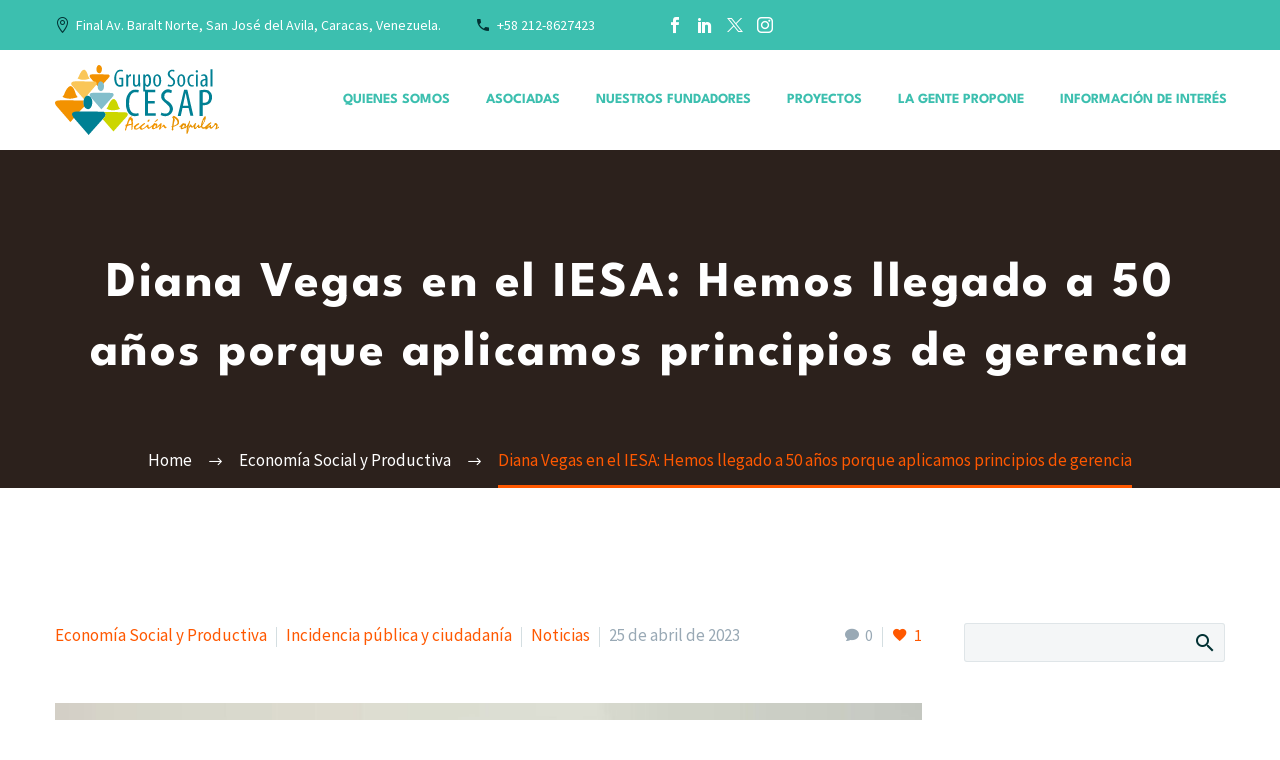

--- FILE ---
content_type: text/html; charset=UTF-8
request_url: https://gruposocialcesap.org/diana-vegas-en-el-iesa-hemos-llegado-a-50-anos-porque-aplicamos-principios-de-gerencia/
body_size: 37841
content:
<!DOCTYPE html>
<!--[if IE 7]>
<html class="ie ie7" lang="es" xmlns:og="https://ogp.me/ns#" xmlns:fb="https://ogp.me/ns/fb#">
<![endif]-->
<!--[if IE 8]>
<html class="ie ie8" lang="es" xmlns:og="https://ogp.me/ns#" xmlns:fb="https://ogp.me/ns/fb#">
<![endif]-->
<!--[if !(IE 7) | !(IE 8) ]><!-->
<html lang="es" xmlns:og="https://ogp.me/ns#" xmlns:fb="https://ogp.me/ns/fb#">
<!--<![endif]-->
<head>
	<meta charset="UTF-8">
	<meta name="viewport" content="width=device-width, initial-scale=1.0" />
	<link rel="profile" href="https://gmpg.org/xfn/11">
	<link rel="pingback" href="https://gruposocialcesap.org/xmlrpc.php">
	<style>.tgpli-background-inited{background-image:none!important}img[data-tgpli-image-inited]{display:none!important;visibility:hidden!important}</style>		<script data-optimized="1" type="text/javascript" src="[data-uri]" defer></script>
		<script data-optimized="1" type="text/javascript" src="https://gruposocialcesap.org/wp-content/litespeed/js/dd8809e06586c7bf136d277cf600779b.js?ver=0779b" defer data-deferred="1"></script><meta name='robots' content='index, follow, max-image-preview:large, max-snippet:-1, max-video-preview:-1' />

	<!-- This site is optimized with the Yoast SEO plugin v26.6 - https://yoast.com/wordpress/plugins/seo/ -->
	<title>Diana Vegas en el IESA: En el Cesap lo importante es la gente</title>
	<meta name="description" content="La presidenta de Cesap participó en el foro &quot;El reto de la responsabilidad social 60 años después de Maracay&quot;, organizado por el IESA." />
	<link rel="canonical" href="https://gruposocialcesap.org/diana-vegas-en-el-iesa-hemos-llegado-a-50-anos-porque-aplicamos-principios-de-gerencia/" />
	<meta property="og:locale" content="es_ES" />
	<meta property="og:type" content="article" />
	<meta property="og:title" content="Diana Vegas en el IESA: En el Cesap lo importante es la gente" />
	<meta property="og:description" content="La presidenta de Cesap participó en el foro &quot;El reto de la responsabilidad social 60 años después de Maracay&quot;, organizado por el IESA." />
	<meta property="og:url" content="https://gruposocialcesap.org/diana-vegas-en-el-iesa-hemos-llegado-a-50-anos-porque-aplicamos-principios-de-gerencia/" />
	<meta property="og:site_name" content="Grupo Social CESAP" />
	<meta property="article:publisher" content="https://facebook.com/GSCesap" />
	<meta property="article:published_time" content="2023-04-25T21:12:51+00:00" />
	<meta property="article:modified_time" content="2023-04-25T21:20:06+00:00" />
	<meta property="og:image" content="https://gruposocialcesap.org/wp-content/uploads/2023/04/Diana-Vegas-en-el-IESA-2-4-2023.jpg" />
	<meta property="og:image:width" content="1162" />
	<meta property="og:image:height" content="657" />
	<meta property="og:image:type" content="image/jpeg" />
	<meta name="author" content="Pedro Garcia" />
	<meta name="twitter:card" content="summary_large_image" />
	<meta name="twitter:creator" content="@cesap_ac" />
	<meta name="twitter:site" content="@cesap_ac" />
	<meta name="twitter:label1" content="Escrito por" />
	<meta name="twitter:data1" content="Pedro Garcia" />
	<meta name="twitter:label2" content="Tiempo estimado de lectura" />
	<meta name="twitter:data2" content="6 minutos" />
	<script type="application/ld+json" class="yoast-schema-graph">{"@context":"https://schema.org","@graph":[{"@type":"Article","@id":"https://gruposocialcesap.org/diana-vegas-en-el-iesa-hemos-llegado-a-50-anos-porque-aplicamos-principios-de-gerencia/#article","isPartOf":{"@id":"https://gruposocialcesap.org/diana-vegas-en-el-iesa-hemos-llegado-a-50-anos-porque-aplicamos-principios-de-gerencia/"},"author":{"name":"Pedro Garcia","@id":"https://gruposocialcesap.org/#/schema/person/16fbcd2a045c4b617b6ab93b94228168"},"headline":"Diana Vegas en el IESA: Hemos llegado a 50 años porque aplicamos principios de gerencia","datePublished":"2023-04-25T21:12:51+00:00","dateModified":"2023-04-25T21:20:06+00:00","mainEntityOfPage":{"@id":"https://gruposocialcesap.org/diana-vegas-en-el-iesa-hemos-llegado-a-50-anos-porque-aplicamos-principios-de-gerencia/"},"wordCount":1123,"commentCount":0,"publisher":{"@id":"https://gruposocialcesap.org/#organization"},"image":{"@id":"https://gruposocialcesap.org/diana-vegas-en-el-iesa-hemos-llegado-a-50-anos-porque-aplicamos-principios-de-gerencia/#primaryimage"},"thumbnailUrl":"https://gruposocialcesap.org/wp-content/uploads/2023/04/Diana-Vegas-en-el-IESA-2-4-2023.jpg","keywords":["#Formacion","Cesap"],"articleSection":["Economía Social y Productiva","Incidencia pública y ciudadanía","Noticias"],"inLanguage":"es","potentialAction":[{"@type":"CommentAction","name":"Comment","target":["https://gruposocialcesap.org/diana-vegas-en-el-iesa-hemos-llegado-a-50-anos-porque-aplicamos-principios-de-gerencia/#respond"]}]},{"@type":"WebPage","@id":"https://gruposocialcesap.org/diana-vegas-en-el-iesa-hemos-llegado-a-50-anos-porque-aplicamos-principios-de-gerencia/","url":"https://gruposocialcesap.org/diana-vegas-en-el-iesa-hemos-llegado-a-50-anos-porque-aplicamos-principios-de-gerencia/","name":"Diana Vegas en el IESA: En el Cesap lo importante es la gente","isPartOf":{"@id":"https://gruposocialcesap.org/#website"},"primaryImageOfPage":{"@id":"https://gruposocialcesap.org/diana-vegas-en-el-iesa-hemos-llegado-a-50-anos-porque-aplicamos-principios-de-gerencia/#primaryimage"},"image":{"@id":"https://gruposocialcesap.org/diana-vegas-en-el-iesa-hemos-llegado-a-50-anos-porque-aplicamos-principios-de-gerencia/#primaryimage"},"thumbnailUrl":"https://gruposocialcesap.org/wp-content/uploads/2023/04/Diana-Vegas-en-el-IESA-2-4-2023.jpg","datePublished":"2023-04-25T21:12:51+00:00","dateModified":"2023-04-25T21:20:06+00:00","description":"La presidenta de Cesap participó en el foro \"El reto de la responsabilidad social 60 años después de Maracay\", organizado por el IESA.","breadcrumb":{"@id":"https://gruposocialcesap.org/diana-vegas-en-el-iesa-hemos-llegado-a-50-anos-porque-aplicamos-principios-de-gerencia/#breadcrumb"},"inLanguage":"es","potentialAction":[{"@type":"ReadAction","target":["https://gruposocialcesap.org/diana-vegas-en-el-iesa-hemos-llegado-a-50-anos-porque-aplicamos-principios-de-gerencia/"]}]},{"@type":"ImageObject","inLanguage":"es","@id":"https://gruposocialcesap.org/diana-vegas-en-el-iesa-hemos-llegado-a-50-anos-porque-aplicamos-principios-de-gerencia/#primaryimage","url":"https://gruposocialcesap.org/wp-content/uploads/2023/04/Diana-Vegas-en-el-IESA-2-4-2023.jpg","contentUrl":"https://gruposocialcesap.org/wp-content/uploads/2023/04/Diana-Vegas-en-el-IESA-2-4-2023.jpg","width":1162,"height":657,"caption":"Diana Vegas, presidenta del Grupo Social Cesap, durante su intervención en el evento del IESA"},{"@type":"BreadcrumbList","@id":"https://gruposocialcesap.org/diana-vegas-en-el-iesa-hemos-llegado-a-50-anos-porque-aplicamos-principios-de-gerencia/#breadcrumb","itemListElement":[{"@type":"ListItem","position":1,"name":"Portada","item":"https://gruposocialcesap.org/"},{"@type":"ListItem","position":2,"name":"Diana Vegas en el IESA: Hemos llegado a 50 años porque aplicamos principios de gerencia"}]},{"@type":"WebSite","@id":"https://gruposocialcesap.org/#website","url":"https://gruposocialcesap.org/","name":"Grupo Social CESAP","description":"Centro al Servicio de la Acción Popular","publisher":{"@id":"https://gruposocialcesap.org/#organization"},"potentialAction":[{"@type":"SearchAction","target":{"@type":"EntryPoint","urlTemplate":"https://gruposocialcesap.org/?s={search_term_string}"},"query-input":{"@type":"PropertyValueSpecification","valueRequired":true,"valueName":"search_term_string"}}],"inLanguage":"es"},{"@type":"Organization","@id":"https://gruposocialcesap.org/#organization","name":"Grupo Social CESAP","alternateName":"CESAP","url":"https://gruposocialcesap.org/","logo":{"@type":"ImageObject","inLanguage":"es","@id":"https://gruposocialcesap.org/#/schema/logo/image/","url":"https://gruposocialcesap.org/wp-content/uploads/2022/11/logo-asociada-02.jpg","contentUrl":"https://gruposocialcesap.org/wp-content/uploads/2022/11/logo-asociada-02.jpg","width":417,"height":417,"caption":"Grupo Social CESAP"},"image":{"@id":"https://gruposocialcesap.org/#/schema/logo/image/"},"sameAs":["https://facebook.com/GSCesap","https://x.com/cesap_ac","https://instagram.com/gscesap"]},{"@type":"Person","@id":"https://gruposocialcesap.org/#/schema/person/16fbcd2a045c4b617b6ab93b94228168","name":"Pedro Garcia","image":{"@type":"ImageObject","inLanguage":"es","@id":"https://gruposocialcesap.org/#/schema/person/image/","url":"https://secure.gravatar.com/avatar/0f1ede5e1b74c62b4a13c22621337888873beffe7705ab6195a963f1208864ef?s=96&d=mm&r=g","contentUrl":"https://secure.gravatar.com/avatar/0f1ede5e1b74c62b4a13c22621337888873beffe7705ab6195a963f1208864ef?s=96&d=mm&r=g","caption":"Pedro Garcia"},"url":"https://gruposocialcesap.org/author/pedrogarciaotero/"}]}</script>
	<!-- / Yoast SEO plugin. -->


<link rel='dns-prefetch' href='//fonts.googleapis.com' />
<link rel='dns-prefetch' href='//maxcdn.bootstrapcdn.com' />
<style id='wp-img-auto-sizes-contain-inline-css' type='text/css'>img:is([sizes=auto i],[sizes^="auto," i]){contain-intrinsic-size:3000px 1500px}</style>

<link data-optimized="1" rel='stylesheet' id='sbr_styles-css' href='https://gruposocialcesap.org/wp-content/litespeed/css/683e7869104998a830eb585413335e2b.css?ver=bdf8a' type='text/css' media='all' />
<link data-optimized="1" rel='stylesheet' id='sbi_styles-css' href='https://gruposocialcesap.org/wp-content/litespeed/css/331ea0989899f56cdbd377e0ca123344.css?ver=9fe88' type='text/css' media='all' />
<link data-optimized="1" rel='stylesheet' id='thegem-preloader-css' href='https://gruposocialcesap.org/wp-content/litespeed/css/89be41e5743145c7e45f8abedae6f41b.css?ver=131f6' type='text/css' media='all' />
<style id='thegem-preloader-inline-css' type='text/css'>body:not(.compose-mode) .gem-icon-style-gradient span,body:not(.compose-mode) .gem-icon .gem-icon-half-1,body:not(.compose-mode) .gem-icon .gem-icon-half-2{opacity:0!important}</style>
<link data-optimized="1" rel='stylesheet' id='thegem-reset-css' href='https://gruposocialcesap.org/wp-content/litespeed/css/f038abcad6cc43b9359b3ab9618e97b3.css?ver=a240d' type='text/css' media='all' />
<link data-optimized="1" rel='stylesheet' id='thegem-grid-css' href='https://gruposocialcesap.org/wp-content/litespeed/css/f8ccee76fa6588b5375d27008ffda639.css?ver=4189a' type='text/css' media='all' />
<link data-optimized="1" rel='stylesheet' id='thegem-header-css' href='https://gruposocialcesap.org/wp-content/litespeed/css/649d7b5c1f5febebe0f4b6a5ed69d06f.css?ver=81e00' type='text/css' media='all' />
<link data-optimized="1" rel='stylesheet' id='thegem-style-css' href='https://gruposocialcesap.org/wp-content/litespeed/css/dd79b9755b6b063f00eb6945ba958630.css?ver=58322' type='text/css' media='all' />
<link data-optimized="1" rel='stylesheet' id='thegem-child-style-css' href='https://gruposocialcesap.org/wp-content/litespeed/css/abe3585e0a73e5bec1baf3b79ccd4182.css?ver=e27b4' type='text/css' media='all' />
<link data-optimized="1" rel='stylesheet' id='thegem-widgets-css' href='https://gruposocialcesap.org/wp-content/litespeed/css/d7e7fc12aa2710bf26b7e776708dd77e.css?ver=26d80' type='text/css' media='all' />
<link data-optimized="1" rel='stylesheet' id='thegem-new-css-css' href='https://gruposocialcesap.org/wp-content/litespeed/css/685dc20b90c66941b66416f55c077dcc.css?ver=e6d3a' type='text/css' media='all' />
<link data-optimized="1" rel='stylesheet' id='perevazka-css-css-css' href='https://gruposocialcesap.org/wp-content/litespeed/css/65f269c598f7229764bd749ddac44ce0.css?ver=125ef' type='text/css' media='all' />
<link data-optimized="1" rel='stylesheet' id='thegem-google-fonts-css' href='https://gruposocialcesap.org/wp-content/litespeed/css/faf41101523d0527877327364e1e654d.css?ver=e654d' type='text/css' media='all' />
<link data-optimized="1" rel='stylesheet' id='thegem-custom-css' href='https://gruposocialcesap.org/wp-content/litespeed/css/a16fda16b2244cd7104b92320935456d.css?ver=c316a' type='text/css' media='all' />
<style id='thegem-custom-inline-css' type='text/css'>#page-title{background-color:#2C211C;padding-top:100px;padding-bottom:100px}#page-title h1,#page-title .title-rich-content{color:#fff}.page-title-excerpt{color:#fff;margin-top:18px}#page-title .page-title-title .styled-subtitle.light,#page-title .page-title-excerpt .styled-subtitle.light{font-family:var(--thegem-to-light-title-font-family);font-style:normal;font-weight:400}#page-title .page-title-title .title-main-menu,#page-title .page-title-excerpt .title-main-menu{font-family:var(--thegem-to-menu-font-family);font-style:var(--thegem-to-menu-font-style);font-weight:var(--thegem-to-menu-font-weight);text-transform:var(--thegem-to-menu-text-transform);font-size:var(--thegem-to-menu-font-size);line-height:var(--thegem-to-menu-line-height);letter-spacing:var(--thegem-to-menu-letter-spacing,0)}#page-title .page-title-title .title-main-menu.light,#page-title .page-title-excerpt .title-main-menu.light{font-family:var(--thegem-to-light-title-font-family);font-style:normal;font-weight:400}#page-title .page-title-title .title-body,#page-title .page-title-excerpt .title-body{font-family:var(--thegem-to-body-font-family);font-style:var(--thegem-to-body-font-style);font-weight:var(--thegem-to-body-font-weight);text-transform:var(--thegem-to-body-text-transform,none);font-size:var(--thegem-to-body-font-size);line-height:var(--thegem-to-body-line-height);letter-spacing:var(--thegem-to-body-letter-spacing)}#page-title .page-title-title .title-body.light,#page-title .page-title-excerpt .title-body.light{font-family:var(--thegem-to-light-title-font-family);font-style:normal;font-weight:400}#page-title .page-title-title .title-tiny-body,#page-title .page-title-excerpt .title-tiny-body{font-family:var(--thegem-to-body-tiny-font-family);font-style:var(--thegem-to-body-tiny-font-style);font-weight:var(--thegem-to-body-tiny-font-weight);text-transform:var(--thegem-to-body-tiny-text-transform,none);font-size:var(--thegem-to-body-tiny-font-size);line-height:var(--thegem-to-body-tiny-line-height);letter-spacing:var(--thegem-to-body-tiny-letter-spacing)}#page-title .page-title-title .title-tiny-body.light,#page-title .page-title-excerpt .title-tiny-body.light{font-family:var(--thegem-to-light-title-font-family);font-style:normal;font-weight:400}.page-title-inner,body .breadcrumbs{padding-left:0;padding-right:0}body .breadcrumbs,body .breadcrumbs a,body .bc-devider:before{color:#fff}body .breadcrumbs .current{color:#FF5800;border-bottom:3px solid #FF5800}body .breadcrumbs a:hover{color:#FF5800}body .page-title-block .breadcrumbs-container{text-align:center}.page-breadcrumbs ul li a,.page-breadcrumbs ul li:not(:last-child):after{color:#99A9B5}.page-breadcrumbs ul li{color:#3C3950}.page-breadcrumbs ul li a:hover{color:#3C3950}.block-content{padding-top:135px;background-color:#fff;background-image:none}.block-content:last-of-type{padding-bottom:110px}.gem-slideshow,.slideshow-preloader{background-color:#fff}#top-area{display:block}@media (max-width:991px){#page-title{padding-top:80px;padding-bottom:80px}.page-title-inner,body .breadcrumbs{padding-left:0;padding-right:0}.page-title-excerpt{margin-top:18px}#page-title .page-title-title{margin-top:0}#top-area{display:block}}@media (max-width:767px){#page-title{padding-top:80px;padding-bottom:80px}.page-title-inner,body .breadcrumbs{padding-left:0;padding-right:0}.page-title-excerpt{margin-top:18px}#page-title .page-title-title{margin-top:0}#top-area{display:none}}</style>
<link data-optimized="1" rel='stylesheet' id='js_composer_front-css' href='https://gruposocialcesap.org/wp-content/litespeed/css/fd65b10a21a25682e1720f33914ded32.css?ver=3390f' type='text/css' media='all' />
<link data-optimized="1" rel='stylesheet' id='thegem_js_composer_front-css' href='https://gruposocialcesap.org/wp-content/litespeed/css/451d810deac02559a4cb4177b34cb8d8.css?ver=fbdc8' type='text/css' media='all' />
<link data-optimized="1" rel='stylesheet' id='thegem-additional-blog-1-css' href='https://gruposocialcesap.org/wp-content/litespeed/css/9573bcc2d32fe587126d07fa1e18eb63.css?ver=655b0' type='text/css' media='all' />
<link data-optimized="1" rel='stylesheet' id='jquery-fancybox-css' href='https://gruposocialcesap.org/wp-content/litespeed/css/5bfb18627c67a43138edb4d4a8ffac4f.css?ver=976d4' type='text/css' media='all' />
<link data-optimized="1" rel='stylesheet' id='thegem-vc_elements-css' href='https://gruposocialcesap.org/wp-content/litespeed/css/21ea727ce99f87fc2c1f750ea24bfdc7.css?ver=9671b' type='text/css' media='all' />
<link data-optimized="1" rel='stylesheet' id='wp-block-library-css' href='https://gruposocialcesap.org/wp-content/litespeed/css/e36ac087d2261152872047948c7b7ae4.css?ver=dec65' type='text/css' media='all' />
<style id='global-styles-inline-css' type='text/css'>:root{--wp--preset--aspect-ratio--square:1;--wp--preset--aspect-ratio--4-3:4/3;--wp--preset--aspect-ratio--3-4:3/4;--wp--preset--aspect-ratio--3-2:3/2;--wp--preset--aspect-ratio--2-3:2/3;--wp--preset--aspect-ratio--16-9:16/9;--wp--preset--aspect-ratio--9-16:9/16;--wp--preset--color--black:#000000;--wp--preset--color--cyan-bluish-gray:#abb8c3;--wp--preset--color--white:#ffffff;--wp--preset--color--pale-pink:#f78da7;--wp--preset--color--vivid-red:#cf2e2e;--wp--preset--color--luminous-vivid-orange:#ff6900;--wp--preset--color--luminous-vivid-amber:#fcb900;--wp--preset--color--light-green-cyan:#7bdcb5;--wp--preset--color--vivid-green-cyan:#00d084;--wp--preset--color--pale-cyan-blue:#8ed1fc;--wp--preset--color--vivid-cyan-blue:#0693e3;--wp--preset--color--vivid-purple:#9b51e0;--wp--preset--gradient--vivid-cyan-blue-to-vivid-purple:linear-gradient(135deg,rgb(6,147,227) 0%,rgb(155,81,224) 100%);--wp--preset--gradient--light-green-cyan-to-vivid-green-cyan:linear-gradient(135deg,rgb(122,220,180) 0%,rgb(0,208,130) 100%);--wp--preset--gradient--luminous-vivid-amber-to-luminous-vivid-orange:linear-gradient(135deg,rgb(252,185,0) 0%,rgb(255,105,0) 100%);--wp--preset--gradient--luminous-vivid-orange-to-vivid-red:linear-gradient(135deg,rgb(255,105,0) 0%,rgb(207,46,46) 100%);--wp--preset--gradient--very-light-gray-to-cyan-bluish-gray:linear-gradient(135deg,rgb(238,238,238) 0%,rgb(169,184,195) 100%);--wp--preset--gradient--cool-to-warm-spectrum:linear-gradient(135deg,rgb(74,234,220) 0%,rgb(151,120,209) 20%,rgb(207,42,186) 40%,rgb(238,44,130) 60%,rgb(251,105,98) 80%,rgb(254,248,76) 100%);--wp--preset--gradient--blush-light-purple:linear-gradient(135deg,rgb(255,206,236) 0%,rgb(152,150,240) 100%);--wp--preset--gradient--blush-bordeaux:linear-gradient(135deg,rgb(254,205,165) 0%,rgb(254,45,45) 50%,rgb(107,0,62) 100%);--wp--preset--gradient--luminous-dusk:linear-gradient(135deg,rgb(255,203,112) 0%,rgb(199,81,192) 50%,rgb(65,88,208) 100%);--wp--preset--gradient--pale-ocean:linear-gradient(135deg,rgb(255,245,203) 0%,rgb(182,227,212) 50%,rgb(51,167,181) 100%);--wp--preset--gradient--electric-grass:linear-gradient(135deg,rgb(202,248,128) 0%,rgb(113,206,126) 100%);--wp--preset--gradient--midnight:linear-gradient(135deg,rgb(2,3,129) 0%,rgb(40,116,252) 100%);--wp--preset--font-size--small:13px;--wp--preset--font-size--medium:20px;--wp--preset--font-size--large:36px;--wp--preset--font-size--x-large:42px;--wp--preset--spacing--20:0.44rem;--wp--preset--spacing--30:0.67rem;--wp--preset--spacing--40:1rem;--wp--preset--spacing--50:1.5rem;--wp--preset--spacing--60:2.25rem;--wp--preset--spacing--70:3.38rem;--wp--preset--spacing--80:5.06rem;--wp--preset--shadow--natural:6px 6px 9px rgba(0, 0, 0, 0.2);--wp--preset--shadow--deep:12px 12px 50px rgba(0, 0, 0, 0.4);--wp--preset--shadow--sharp:6px 6px 0px rgba(0, 0, 0, 0.2);--wp--preset--shadow--outlined:6px 6px 0px -3px rgb(255, 255, 255), 6px 6px rgb(0, 0, 0);--wp--preset--shadow--crisp:6px 6px 0px rgb(0, 0, 0)}:where(.is-layout-flex){gap:.5em}:where(.is-layout-grid){gap:.5em}body .is-layout-flex{display:flex}.is-layout-flex{flex-wrap:wrap;align-items:center}.is-layout-flex>:is(*,div){margin:0}body .is-layout-grid{display:grid}.is-layout-grid>:is(*,div){margin:0}:where(.wp-block-columns.is-layout-flex){gap:2em}:where(.wp-block-columns.is-layout-grid){gap:2em}:where(.wp-block-post-template.is-layout-flex){gap:1.25em}:where(.wp-block-post-template.is-layout-grid){gap:1.25em}.has-black-color{color:var(--wp--preset--color--black)!important}.has-cyan-bluish-gray-color{color:var(--wp--preset--color--cyan-bluish-gray)!important}.has-white-color{color:var(--wp--preset--color--white)!important}.has-pale-pink-color{color:var(--wp--preset--color--pale-pink)!important}.has-vivid-red-color{color:var(--wp--preset--color--vivid-red)!important}.has-luminous-vivid-orange-color{color:var(--wp--preset--color--luminous-vivid-orange)!important}.has-luminous-vivid-amber-color{color:var(--wp--preset--color--luminous-vivid-amber)!important}.has-light-green-cyan-color{color:var(--wp--preset--color--light-green-cyan)!important}.has-vivid-green-cyan-color{color:var(--wp--preset--color--vivid-green-cyan)!important}.has-pale-cyan-blue-color{color:var(--wp--preset--color--pale-cyan-blue)!important}.has-vivid-cyan-blue-color{color:var(--wp--preset--color--vivid-cyan-blue)!important}.has-vivid-purple-color{color:var(--wp--preset--color--vivid-purple)!important}.has-black-background-color{background-color:var(--wp--preset--color--black)!important}.has-cyan-bluish-gray-background-color{background-color:var(--wp--preset--color--cyan-bluish-gray)!important}.has-white-background-color{background-color:var(--wp--preset--color--white)!important}.has-pale-pink-background-color{background-color:var(--wp--preset--color--pale-pink)!important}.has-vivid-red-background-color{background-color:var(--wp--preset--color--vivid-red)!important}.has-luminous-vivid-orange-background-color{background-color:var(--wp--preset--color--luminous-vivid-orange)!important}.has-luminous-vivid-amber-background-color{background-color:var(--wp--preset--color--luminous-vivid-amber)!important}.has-light-green-cyan-background-color{background-color:var(--wp--preset--color--light-green-cyan)!important}.has-vivid-green-cyan-background-color{background-color:var(--wp--preset--color--vivid-green-cyan)!important}.has-pale-cyan-blue-background-color{background-color:var(--wp--preset--color--pale-cyan-blue)!important}.has-vivid-cyan-blue-background-color{background-color:var(--wp--preset--color--vivid-cyan-blue)!important}.has-vivid-purple-background-color{background-color:var(--wp--preset--color--vivid-purple)!important}.has-black-border-color{border-color:var(--wp--preset--color--black)!important}.has-cyan-bluish-gray-border-color{border-color:var(--wp--preset--color--cyan-bluish-gray)!important}.has-white-border-color{border-color:var(--wp--preset--color--white)!important}.has-pale-pink-border-color{border-color:var(--wp--preset--color--pale-pink)!important}.has-vivid-red-border-color{border-color:var(--wp--preset--color--vivid-red)!important}.has-luminous-vivid-orange-border-color{border-color:var(--wp--preset--color--luminous-vivid-orange)!important}.has-luminous-vivid-amber-border-color{border-color:var(--wp--preset--color--luminous-vivid-amber)!important}.has-light-green-cyan-border-color{border-color:var(--wp--preset--color--light-green-cyan)!important}.has-vivid-green-cyan-border-color{border-color:var(--wp--preset--color--vivid-green-cyan)!important}.has-pale-cyan-blue-border-color{border-color:var(--wp--preset--color--pale-cyan-blue)!important}.has-vivid-cyan-blue-border-color{border-color:var(--wp--preset--color--vivid-cyan-blue)!important}.has-vivid-purple-border-color{border-color:var(--wp--preset--color--vivid-purple)!important}.has-vivid-cyan-blue-to-vivid-purple-gradient-background{background:var(--wp--preset--gradient--vivid-cyan-blue-to-vivid-purple)!important}.has-light-green-cyan-to-vivid-green-cyan-gradient-background{background:var(--wp--preset--gradient--light-green-cyan-to-vivid-green-cyan)!important}.has-luminous-vivid-amber-to-luminous-vivid-orange-gradient-background{background:var(--wp--preset--gradient--luminous-vivid-amber-to-luminous-vivid-orange)!important}.has-luminous-vivid-orange-to-vivid-red-gradient-background{background:var(--wp--preset--gradient--luminous-vivid-orange-to-vivid-red)!important}.has-very-light-gray-to-cyan-bluish-gray-gradient-background{background:var(--wp--preset--gradient--very-light-gray-to-cyan-bluish-gray)!important}.has-cool-to-warm-spectrum-gradient-background{background:var(--wp--preset--gradient--cool-to-warm-spectrum)!important}.has-blush-light-purple-gradient-background{background:var(--wp--preset--gradient--blush-light-purple)!important}.has-blush-bordeaux-gradient-background{background:var(--wp--preset--gradient--blush-bordeaux)!important}.has-luminous-dusk-gradient-background{background:var(--wp--preset--gradient--luminous-dusk)!important}.has-pale-ocean-gradient-background{background:var(--wp--preset--gradient--pale-ocean)!important}.has-electric-grass-gradient-background{background:var(--wp--preset--gradient--electric-grass)!important}.has-midnight-gradient-background{background:var(--wp--preset--gradient--midnight)!important}.has-small-font-size{font-size:var(--wp--preset--font-size--small)!important}.has-medium-font-size{font-size:var(--wp--preset--font-size--medium)!important}.has-large-font-size{font-size:var(--wp--preset--font-size--large)!important}.has-x-large-font-size{font-size:var(--wp--preset--font-size--x-large)!important}</style>

<style id='classic-theme-styles-inline-css' type='text/css'>
/*! This file is auto-generated */
.wp-block-button__link{color:#fff;background-color:#32373c;border-radius:9999px;box-shadow:none;text-decoration:none;padding:calc(.667em + 2px) calc(1.333em + 2px);font-size:1.125em}.wp-block-file__button{background:#32373c;color:#fff;text-decoration:none}</style>
<link data-optimized="1" rel='stylesheet' id='contact-form-7-css' href='https://gruposocialcesap.org/wp-content/litespeed/css/2762751abe53e8df7de32682a28e331d.css?ver=078eb' type='text/css' media='all' />
<link data-optimized="1" rel='stylesheet' id='ctf_styles-css' href='https://gruposocialcesap.org/wp-content/litespeed/css/068a134023f01639bec896bf511cf67c.css?ver=6cc90' type='text/css' media='all' />
<link data-optimized="1" rel='stylesheet' id='wpdm-fonticon-css' href='https://gruposocialcesap.org/wp-content/litespeed/css/36ac2003417c8166d9d19f393c899499.css?ver=287f1' type='text/css' media='all' />
<link data-optimized="1" rel='stylesheet' id='wpdm-front-css' href='https://gruposocialcesap.org/wp-content/litespeed/css/549140306b75861de2e57b71f9363339.css?ver=d18f7' type='text/css' media='all' />
<link data-optimized="1" rel='stylesheet' id='cff-css' href='https://gruposocialcesap.org/wp-content/litespeed/css/08b58c03bc467c26473b771f83635bd2.css?ver=b206d' type='text/css' media='all' />
<link data-optimized="1" rel='stylesheet' id='sb-font-awesome-css' href='https://gruposocialcesap.org/wp-content/litespeed/css/e4b56ebbe2dee02feae6f8a790f9eb6d.css?ver=9eb6d' type='text/css' media='all' />
<link data-optimized="1" rel='stylesheet' id='dflip-style-css' href='https://gruposocialcesap.org/wp-content/litespeed/css/216376c8849c5caa41508e1c5715bb5f.css?ver=653f2' type='text/css' media='all' />
<script data-optimized="1" type="text/javascript" src="[data-uri]" defer></script><script data-optimized="1" type="text/javascript" id="jquery-core-js-extra" src="[data-uri]" defer></script>
<script type="text/javascript" src="https://gruposocialcesap.org/wp-includes/js/jquery/jquery.min.js?ver=3.7.1" id="jquery-core-js"></script>
<script data-optimized="1" type="text/javascript" src="https://gruposocialcesap.org/wp-content/litespeed/js/d44bfc61ccc558be713cf20a530e5bb6.js?ver=7a9cd" id="jquery-migrate-js" defer data-deferred="1"></script>
<script data-optimized="1" type="text/javascript" src="https://gruposocialcesap.org/wp-content/litespeed/js/20704f47f7b4c4d3927068ef402d650c.js?ver=f287a" id="wpdm-frontend-js-js" defer data-deferred="1"></script>
<script data-optimized="1" type="text/javascript" id="wpdm-frontjs-js-extra" src="[data-uri]" defer></script>
<script data-optimized="1" type="text/javascript" src="https://gruposocialcesap.org/wp-content/litespeed/js/844e4abb2cd775db8f512d68570ecdc7.js?ver=b94b9" id="wpdm-frontjs-js" defer data-deferred="1"></script>
<script data-optimized="1" type="text/javascript" id="zilla-likes-js-extra" src="[data-uri]" defer></script>
<script data-optimized="1" type="text/javascript" src="https://gruposocialcesap.org/wp-content/litespeed/js/4c108dc08678c0bab832d4f0c930178c.js?ver=6517f" id="zilla-likes-js" defer data-deferred="1"></script>
<script></script><!-- Analytics by WP Statistics - https://wp-statistics.com -->
<meta name="generator" content="Powered by WPBakery Page Builder - drag and drop page builder for WordPress."/>
<link rel="icon" href="https://gruposocialcesap.org/wp-content/uploads/2022/10/FAVICON.svg" sizes="32x32" />
<link rel="icon" href="https://gruposocialcesap.org/wp-content/uploads/2022/10/FAVICON.svg" sizes="192x192" />
<link rel="apple-touch-icon" href="https://gruposocialcesap.org/wp-content/uploads/2022/10/FAVICON.svg" />
<meta name="msapplication-TileImage" content="https://gruposocialcesap.org/wp-content/uploads/2022/10/FAVICON.svg" />
<script data-optimized="1" src="[data-uri]" defer></script>		<style type="text/css" id="wp-custom-css">.widget_categories>ul>li{padding:5px}.widget_categories>ul>li>a{padding-left:5px}.gem-client-item img{width:200px;height:auto}</style>
		<noscript><style> .wpb_animate_when_almost_visible { opacity: 1; }</style></noscript><meta name="generator" content="WordPress Download Manager 3.3.43" />

<meta property="og:title" content="Diana Vegas en el IESA: Hemos llegado a 50 años porque aplicamos principios de gerencia"/>
<meta property="og:description" content="&nbsp; La presidenta del Grupo Social Cesap, socióloga Diana Vegas Castro, participó este martes 25 de abril en el evento &quot;Pensamiento Gerencial Venezolano: El Reto de la Responsabilidad Social 60 Años Después de Maracay&quot;, organizado por el Instituto de Estudios Superiores en Administ"/>
<meta property="og:site_name" content="Grupo Social CESAP"/>
<meta property="og:type" content="article"/>
<meta property="og:url" content="https://gruposocialcesap.org/diana-vegas-en-el-iesa-hemos-llegado-a-50-anos-porque-aplicamos-principios-de-gerencia/"/>
<meta property="og:image" content="https://gruposocialcesap.org/wp-content/uploads/2023/04/Diana-Vegas-en-el-IESA-2-4-2023-thegem-blog-timeline-large.jpg"/>

<meta itemprop="name" content="Diana Vegas en el IESA: Hemos llegado a 50 años porque aplicamos principios de gerencia"/>
<meta itemprop="description" content="&nbsp; La presidenta del Grupo Social Cesap, socióloga Diana Vegas Castro, participó este martes 25 de abril en el evento &quot;Pensamiento Gerencial Venezolano: El Reto de la Responsabilidad Social 60 Años Después de Maracay&quot;, organizado por el Instituto de Estudios Superiores en Administ"/>
<meta itemprop="image" content="https://gruposocialcesap.org/wp-content/uploads/2023/04/Diana-Vegas-en-el-IESA-2-4-2023-thegem-blog-timeline-large.jpg"/>
                <style></style>
                <style>:root{--color-primary:#4a8eff;--color-primary-rgb:74, 142, 255;--color-primary-hover:#5998ff;--color-primary-active:#3281ff;--clr-sec:#6c757d;--clr-sec-rgb:108, 117, 125;--clr-sec-hover:#6c757d;--clr-sec-active:#6c757d;--color-secondary:#6c757d;--color-secondary-rgb:108, 117, 125;--color-secondary-hover:#6c757d;--color-secondary-active:#6c757d;--color-success:#018e11;--color-success-rgb:1, 142, 17;--color-success-hover:#0aad01;--color-success-active:#0c8c01;--color-info:#2CA8FF;--color-info-rgb:44, 168, 255;--color-info-hover:#2CA8FF;--color-info-active:#2CA8FF;--color-warning:#FFB236;--color-warning-rgb:255, 178, 54;--color-warning-hover:#FFB236;--color-warning-active:#FFB236;--color-danger:#ff5062;--color-danger-rgb:255, 80, 98;--color-danger-hover:#ff5062;--color-danger-active:#ff5062;--color-green:#30b570;--color-blue:#0073ff;--color-purple:#8557D3;--color-red:#ff5062;--color-muted:rgba(69, 89, 122, 0.6);--wpdm-font:"Rubik", -apple-system, BlinkMacSystemFont, "Segoe UI", Roboto, Helvetica, Arial, sans-serif, "Apple Color Emoji", "Segoe UI Emoji", "Segoe UI Symbol"}.wpdm-download-link.btn.btn-primary{border-radius:4px}</style>
        	

</head>


<body data-rsssl=1 class="wp-singular post-template-default single single-post postid-28303 single-format-standard wp-theme-thegem wp-child-theme-thegem-child wpb-js-composer js-comp-ver-8.7.2 vc_responsive">

	<script data-optimized="1" type="text/javascript" src="[data-uri]" defer></script>
	


<div id="page" class="layout-fullwidth header-style-3">

	<a href="#main" class="scroll-to-content">Skip to main content</a>

			<a href="#page" class="scroll-top-button">Scroll Top</a>
	
	
					<div class="top-area-background top-area-scroll-hide">
				<div id="top-area" class="top-area top-area-style-default top-area-alignment-justified">
	<div class="container">
		<div class="top-area-items inline-inside">
							<div class="top-area-block top-area-contacts"><div class="gem-contacts inline-inside"><div class="gem-contacts-item gem-contacts-address">Final Av. Baralt Norte, San José del Avila, Caracas, Venezuela.</div><div class="gem-contacts-item gem-contacts-phone"><a href="tel:+58 212-8627423">+58 212-8627423</a></div></div></div>
										<div class="top-area-block top-area-socials socials-colored-hover">			<div class="socials inline-inside">
															<a class="socials-item" href="https://es-la.facebook.com/GSCesap/" target="_blank" rel="noopener" title="Facebook">
                            <i class="socials-item-icon facebook "></i>
                        </a>
																				<a class="socials-item" href="https://ve.linkedin.com/company/gscesap" target="_blank" rel="noopener" title="LinkedIn">
                            <i class="socials-item-icon linkedin "></i>
                        </a>
																				<a class="socials-item" href="https://twitter.com/Cesap_AC" target="_blank" rel="noopener" title="Twitter">
                            <i class="socials-item-icon twitter "></i>
                        </a>
																				<a class="socials-item" href="https://www.instagram.com/gscesap" target="_blank" rel="noopener" title="Instagram">
                            <i class="socials-item-icon instagram "></i>
                        </a>
																																																																																																																																																																																																																																																																																																																																																													</div>
			</div>
								</div>
	</div>
</div>
			</div>
		
		<div id="site-header-wrapper"  class="  " >
			
			
			<header id="site-header" class="site-header animated-header mobile-menu-layout-default" role="banner">
								
				<div class="header-background">
					<div class="container">
						<div class="header-main logo-position-left header-layout-default header-style-3">
																							<div class="site-title">
											<div class="site-logo" style="width:164px;">
			<a href="https://gruposocialcesap.org/" rel="home" aria-label="Homepage">
									<span class="logo"><img src="https://gruposocialcesap.org/wp-content/uploads/2022/10/LOGO-CESAP.svg" srcset="https://gruposocialcesap.org/wp-content/uploads/2022/10/LOGO-CESAP.svg 1x,https://gruposocialcesap.org/wp-content/uploads/2022/10/LOGO-CESAP.svg 2x,https://gruposocialcesap.org/wp-content/uploads/2022/10/LOGO-CESAP.svg 3x" alt="Grupo Social CESAP" style="width:164px;" class="tgp-exclude default"/><img src="https://gruposocialcesap.org/wp-content/uploads/2022/10/LOGO-CESAP.svg" srcset="https://gruposocialcesap.org/wp-content/uploads/2022/10/LOGO-CESAP.svg 1x,https://gruposocialcesap.org/wp-content/uploads/2022/10/LOGO-CESAP.svg 2x,https://gruposocialcesap.org/wp-content/uploads/2022/10/LOGO-CESAP.svg 3x" alt="Grupo Social CESAP" style="width:132px;" class="tgp-exclude small"/></span>
							</a>
		</div>
										</div>
																											<nav id="primary-navigation" class="site-navigation primary-navigation" role="navigation">
											<button class="menu-toggle dl-trigger">Primary Menu<span class="menu-line-1"></span><span class="menu-line-2"></span><span class="menu-line-3"></span></button>																							<ul id="primary-menu" class="nav-menu styled no-responsive dl-menu"><li id="menu-item-26916" class="menu-item menu-item-type-post_type menu-item-object-page menu-item-26916 megamenu-first-element"><a href="https://gruposocialcesap.org/quienes-somos/">Quienes Somos</a></li>
<li id="menu-item-27213" class="menu-item menu-item-type-post_type menu-item-object-page menu-item-has-children menu-item-parent menu-item-27213 megamenu-first-element"><a href="https://gruposocialcesap.org/asociadas/" aria-haspopup="true" aria-expanded="false">Asociadas</a><span class="menu-item-parent-toggle" tabindex="0"></span>
<ul class="sub-menu styled dl-submenu">
	<li id="menu-item-27235" class="menu-item menu-item-type-custom menu-item-object-custom menu-item-27235 megamenu-first-element"><a href="https://gruposocialcesap.org/asociadas/#centro-formacion">Centros de Formación</a></li>
</ul>
</li>
<li id="menu-item-27233" class="menu-item menu-item-type-post_type menu-item-object-page menu-item-27233 megamenu-template-enable megamenu-first-element" data-template=""><a href="https://gruposocialcesap.org/nuestros-fundadores/" aria-haspopup="true" aria-expanded="false">Nuestros Fundadores</a></li>
<li id="menu-item-26917" class="menu-item menu-item-type-custom menu-item-object-custom menu-item-home menu-item-has-children menu-item-parent menu-item-26917 megamenu-enable megamenu-style-default megamenu-first-element"><a href="https://gruposocialcesap.org/#proyectos" aria-haspopup="true" aria-expanded="false">Proyectos</a><span class="menu-item-parent-toggle" tabindex="0"></span>
<ul class="sub-menu styled megamenu-empty-right megamenu-empty-top megamenu-empty-bottom dl-submenu" data-megamenu-columns="2"  style="padding-left:20px; padding-right:0px; padding-top:0px; padding-bottom:0px; ">
	<li id="menu-item-27143" class="menu-item menu-item-type-custom menu-item-object-custom menu-item-27143 megamenu-first-element" style="width: 300px;" ><span class="megamenu-column-header"><a href="https://gruposocialcesap.org/proyecto/fenix/">Fénix</a></span></li>
	<li id="menu-item-26921" class="menu-item menu-item-type-custom menu-item-object-custom menu-item-26921" style="width: 300px;" ><span class="megamenu-column-header"><a href="https://gruposocialcesap.org/proyecto/seguridad-alimentaria/">Seguridad alimentaria</a></span></li>
	<li class="megamenu-new-row"></li><li id="menu-item-27145" class="menu-item menu-item-type-custom menu-item-object-custom menu-item-27145 megamenu-first-element" style="width: 300px;" ><span class="megamenu-column-header"><a href="https://gruposocialcesap.org/proyecto/juntas-en-proteccion/">Protección de la mujer</a></span></li>
	<li id="menu-item-26922" class="menu-item menu-item-type-custom menu-item-object-custom menu-item-26922" style="width: 300px;" ><span class="megamenu-column-header"><a href="https://gruposocialcesap.org/proyecto/agua-vida-y-saberes/">Gestión del Agua</a></span></li>
	<li class="megamenu-new-row"></li><li id="menu-item-26923" class="menu-item menu-item-type-custom menu-item-object-custom menu-item-26923 megamenu-first-element" style="width: 300px;" ><span class="megamenu-column-header"><a href="https://gruposocialcesap.org/proyecto/acompanando-en-la-esperanza/">Acompañando en la Esperanza</a></span></li>
	<li id="menu-item-27142" class="menu-item menu-item-type-custom menu-item-object-custom menu-item-27142" style="width: 300px;" ><span class="megamenu-column-header"><a href="https://gruposocialcesap.org/proyecto/fortalecimiento-de-la-resiliencia-social-y-productiva/">Fortalecimiento de la resiliencia</a></span></li>
</ul>
</li>
<li id="menu-item-26918" class="menu-item menu-item-type-post_type menu-item-object-page menu-item-26918 megamenu-template-enable" data-template=""><a href="https://gruposocialcesap.org/la-gente-propone/" aria-haspopup="true" aria-expanded="false">La Gente Propone</a></li>
<li id="menu-item-26920" class="menu-item menu-item-type-custom menu-item-object-custom menu-item-has-children menu-item-parent menu-item-26920 megamenu-enable megamenu-style-default megamenu-first-element"><a href="#" aria-haspopup="true" aria-expanded="false">Información de interés</a><span class="menu-item-parent-toggle" tabindex="0"></span>
<ul class="sub-menu styled megamenu-empty-right megamenu-empty-top megamenu-empty-bottom dl-submenu" data-megamenu-columns="2"  style="padding-left:20px; padding-right:0px; padding-top:0px; padding-bottom:0px; ">
	<li id="menu-item-26924" class="menu-item menu-item-type-post_type menu-item-object-page menu-item-26924 megamenu-first-element" style="width: 300px;" ><span class="megamenu-column-header"><a href="https://gruposocialcesap.org/notas-de-prensa/">Notas de prensa</a></span></li>
	<li id="menu-item-26926" class="menu-item menu-item-type-post_type menu-item-object-page menu-item-26926" style="width: 300px;" ><span class="megamenu-column-header"><a href="https://gruposocialcesap.org/biblioteca-virtual/">Biblioteca Virtual</a></span></li>
</ul>
</li>
</ul>																																</nav>
																														</div>
					</div>
				</div>
			</header><!-- #site-header -->
								</div><!-- #site-header-wrapper -->
	
	
	<div id="main" class="site-main page__top-shadow visible" role="main" aria-label="Main">

<div id="main-content" class="main-content">

<div id="page-title" class="page-title-block page-title-alignment-center page-title-style-1 ">
						
						
						
						
						
						<div class="container"><div class="page-title-inner"><div class="page-title-title"><h1 class="title-h1" style="color:#ffffff; text-transform:none;">  Diana Vegas en el IESA: Hemos llegado a 50 años porque aplicamos principios de gerencia</h1></div></div></div>
						<div class="breadcrumbs-container"><div class="container"><div class="breadcrumbs"><span><a href="https://gruposocialcesap.org/" itemprop="url"><span itemprop="title">Home</span></a></span> <span class="divider"><span class="bc-devider"></span></span> <span><a href="https://gruposocialcesap.org/category/economia-social-y-productiva/" itemprop="url"><span itemprop="title">Economía Social y Productiva</span></a></span> <span class="divider"><span class="bc-devider"></span></span> <span class="current">Diana Vegas en el IESA: Hemos llegado a 50 años porque aplicamos principios de gerencia</span></div><!-- .breadcrumbs --></div></div>
					</div>
<div class="block-content">
	<div class="container">
		<div class="panel row panel-sidebar-position-right with-sidebar">

			<div class="panel-center col-lg-9 col-md-9 col-sm-12">
				<article id="post-28303" class="post-28303 post type-post status-publish format-standard has-post-thumbnail category-economia-social-y-productiva category-incidencia-publica-y-ciudadania category-news tag-formacion tag-cesap">

					<div class="entry-content post-content">
						
						
							
							<div class="post-meta date-color">
								<div class="entry-meta single-post-meta clearfix gem-post-date">
									<div class="post-meta-right">

																					<span class="comments-link"><a href="https://gruposocialcesap.org/diana-vegas-en-el-iesa-hemos-llegado-a-50-anos-porque-aplicamos-principios-de-gerencia/#respond">0</a></span>
																															<span class="sep"></span>										<span class="post-meta-likes"><a href="#" class="zilla-likes" id="zilla-likes-28303" title="Like this"><span class="zilla-likes-count">1</span> <span class="zilla-likes-postfix"></span></a></span>																			</div>
									<div class="post-meta-left">
																															<span
													class="post-meta-categories"><a href="https://gruposocialcesap.org/category/economia-social-y-productiva/" title="Ver todos los artículos en Economía Social y Productiva">Economía Social y Productiva</a> <span class="sep"></span> <a href="https://gruposocialcesap.org/category/incidencia-publica-y-ciudadania/" title="Ver todos los artículos en Incidencia pública y ciudadanía">Incidencia pública y ciudadanía</a> <span class="sep"></span> <a href="https://gruposocialcesap.org/category/news/" title="Ver todos los artículos en Noticias">Noticias</a></span>
																																											<span class="sep"></span> <span
													class="post-meta-date">25 de abril de 2023</span>
																			</div>
								</div><!-- .entry-meta -->
							</div>
							
						
						<figure id="attachment_28306" aria-describedby="caption-attachment-28306" style="width: 1024px" class="wp-caption aligncenter"><a href="https://gruposocialcesap.org/wp-content/uploads/2023/04/Diana-Vegas-en-el-IESA-2-4-2023.jpg"><img class="size-large wp-image-28306" data-tgpli-src="https://gruposocialcesap.org/wp-content/uploads/2023/04/Diana-Vegas-en-el-IESA-2-4-2023-1024x579.jpg" alt="Diana Vegas Cesap IESA" width="1024" height="579" data-tgpli-srcset="https://gruposocialcesap.org/wp-content/uploads/2023/04/Diana-Vegas-en-el-IESA-2-4-2023-1024x579.jpg 1024w, https://gruposocialcesap.org/wp-content/uploads/2023/04/Diana-Vegas-en-el-IESA-2-4-2023-300x170.jpg 300w, https://gruposocialcesap.org/wp-content/uploads/2023/04/Diana-Vegas-en-el-IESA-2-4-2023-768x434.jpg 768w, https://gruposocialcesap.org/wp-content/uploads/2023/04/Diana-Vegas-en-el-IESA-2-4-2023.jpg 1162w" sizes="(max-width: 1024px) 100vw, 1024px" data-tgpli-inited data-tgpli-image-inited id="tgpli-697516f39343c"  /><script data-optimized="1" src="[data-uri]" defer></script><noscript><img class="size-large wp-image-28306" src="https://gruposocialcesap.org/wp-content/uploads/2023/04/Diana-Vegas-en-el-IESA-2-4-2023-1024x579.jpg" alt="Diana Vegas Cesap IESA" width="1024" height="579" srcset="https://gruposocialcesap.org/wp-content/uploads/2023/04/Diana-Vegas-en-el-IESA-2-4-2023-1024x579.jpg 1024w, https://gruposocialcesap.org/wp-content/uploads/2023/04/Diana-Vegas-en-el-IESA-2-4-2023-300x170.jpg 300w, https://gruposocialcesap.org/wp-content/uploads/2023/04/Diana-Vegas-en-el-IESA-2-4-2023-768x434.jpg 768w, https://gruposocialcesap.org/wp-content/uploads/2023/04/Diana-Vegas-en-el-IESA-2-4-2023.jpg 1162w" sizes="(max-width: 1024px) 100vw, 1024px" /></noscript></a><figcaption id="caption-attachment-28306" class="wp-caption-text">Diana Vegas, presidenta del Grupo Social Cesap, durante su intervención en el evento del IESA</figcaption></figure>
<p>&nbsp;</p>
<p>La presidenta del Grupo Social Cesap, socióloga Diana Vegas Castro, participó este martes 25 de abril en el evento «<a href="https://www.iesa.edu.ve/eventos-y-actividades/foro--el-reto-de-la-responsabilidad-social-60-anos-despues-de-maracay" target="_blank" rel="noopener">Pensamiento Gerencial Venezolano: El Reto de la Responsabilidad Social 60 Años Después de Maracay</a>«, organizado por el Instituto de Estudios Superiores en Administración (IESA), que conmemoró los sesenta años del seminario internacional “La responsabilidad empresarial en el progreso de Venezuela”, que se celebró en la capital aragüeña en 1963 y que fue un hito fundamental en el pensamiento sobre empresa y responsabilidad social en Venezuela.</p>
<p>Como representante de la red de ONGs de inspiración cristiana más importante del país, Diana Vegas participó en el primer panel del evento, junto con Amarú Liendo, presidente del Dividendo Voluntario Para la Comunidad (DVC); Alejandro Cáceres, profesor del Centro de Gerencia y Liderazgo del IESA; y Ramón Piñango, coordinador del proyecto «Pensamiento Gerencial Venezolano».</p>
<p>Otros ponentes del evento fueron el presidente del IESA y expresidente de Cantv, Gustavo Roosen; Frank Briceño Fortique, profesor del IESA; Germán Toro Arévalo, empresario; Claudia Valladares, directora de Impact Hub Network; Gustavo García, vicerrector administrativo de la UCAB; Moisés Naím, miembro del Carnegie Endowment for International Peace; y Gustavo Julio Vollmer, presidente del Consejo Directivo del IESA.</p>
<h3>Cómo el Grupo Social Cesap ha funcionado por 50 años</h3>
<p>Al hacer un recorrido por la historia del Grupo Social Cesap, y sus desafíos de cara al futuro, Diana Vegas afirmó que una de las razones por las cuales la historia del Grupo Social Cesap se ha mantenido hasta casi alcanzar los 50 años (los cumpliremos en 2024), es que desde el principio, se planteó como una institución «sin fines de lucro, pero también sin fines de pérdida»; una puntualización que era muy importante para Armando Janssens, fundador del Grupo Social Cesap.</p>
<p>Otra característica que ha dado vida al proyecto iniciado en la década de los 60 por Janssens, Patricio Pauwels y los «Jóvenes de Acción» es la autonomía financiera y operativa, que desde 1992 está institucionalizada en el hecho de que cada una de las organizaciones regionales que daban vida al Centro al Servicio de la Acción Popular (Cesap) adquirió autonomía jurídica y financiera.</p>
<p>«Esto nos ha dado una cobertura en el país que solo el año pasado nos llevó a lograr acompañar a casi 200 mil personas, con un equipo de 700 personas, y a nosotros nos conmueve siempre tener ese alcance», señaló Diana Vegas en el IESA.</p>
<h4>Gerenciar lo social</h4>
<p>«Cesap es una organización privada de interés público, de la gerencia del ambito social, algo que puede sonar disonante; una organización de acción, que nació con programas educativos de alfabetización de adultos y liderazgo comunitario, que se harían pertinentes en la medida en que se fueran adecuando a las realidades culturales de la gente, a las realidades locales, y a la sabiduría de la gente, sin duda, con el propósito de que las comunidades organizadas serían dueños de esas organizaciones y de esos espacios formativos», señaló la presidenta del Grupo Social Cesap.</p>
<p><iframe title="YouTube video player" data-tgpli-src="https://www.youtube.com/embed/rIX8EcVLRHY?clip=UgkxM13nweMeAOhf1dpZZhIlxBlXpliSyqV-&amp;clipt=ENjokwIY6K2XAg" width="560" height="315" frameborder="0" allowfullscreen="allowfullscreen" data-tgpli-inited data-tgpli-iframe-inited id="tgpli-697516f393bb6" ></iframe><script data-optimized="1" src="[data-uri]" defer></script><noscript><iframe title="YouTube video player" src="https://www.youtube.com/embed/rIX8EcVLRHY?clip=UgkxM13nweMeAOhf1dpZZhIlxBlXpliSyqV-&amp;clipt=ENjokwIY6K2XAg" width="560" height="315" frameborder="0" allowfullscreen="allowfullscreen"></iframe></noscript></p>
<blockquote><p>Agregó Diana Vegas que «desde siempre, Cesap entendió que si queríamos crecer e impactar una realidad compleja y diversa, debíamos estandarizar procesos, un elemento tan importante para la gerencia; hacer levantamiento de las necesidades periódicamente; hacer lectura del entorno, planificar y programar; medir el impacto de los resultados, en todo momento se ha tratado de una gerencia social concebida y diseñada a la medida».</p></blockquote>
<p>&nbsp;</p>
<p>«Prima la desinstitucionalización, la fragmentación, la desconfianza, habernos sostenido y haber crecido en 50 años es un gran logro. Somos sin fines de lucro, pero también sin fines de pérdida, recaudando fondos, teniendo una administración austera, transparente y auditable, con exigencias tributarias equivalentes a cualquier empresa, porque las organizaciones sin fines de lucro debemos cumplir con todos estos requisitos, además si somos contribuyentes especiales pues igualitico reportamos cada 15 días al Seniat, estas enormes exigencias, mirar lo macro y lo micro, dos generaciones hemos trascendido de los fundadores, estos son logros muy concretos y muy valiosos».</p>
<figure id="attachment_28307" aria-describedby="caption-attachment-28307" style="width: 1024px" class="wp-caption aligncenter"><a href="https://gruposocialcesap.org/wp-content/uploads/2023/04/Diana-Vegas-en-el-IESA-2-4-2023-2.jpg"><img class="size-large wp-image-28307" data-tgpli-src="https://gruposocialcesap.org/wp-content/uploads/2023/04/Diana-Vegas-en-el-IESA-2-4-2023-2-1024x572.jpg" alt="Diana Vegas Cesap IESA" width="1024" height="572" data-tgpli-srcset="https://gruposocialcesap.org/wp-content/uploads/2023/04/Diana-Vegas-en-el-IESA-2-4-2023-2-1024x572.jpg 1024w, https://gruposocialcesap.org/wp-content/uploads/2023/04/Diana-Vegas-en-el-IESA-2-4-2023-2-300x168.jpg 300w, https://gruposocialcesap.org/wp-content/uploads/2023/04/Diana-Vegas-en-el-IESA-2-4-2023-2-768x429.jpg 768w, https://gruposocialcesap.org/wp-content/uploads/2023/04/Diana-Vegas-en-el-IESA-2-4-2023-2.jpg 1176w" sizes="(max-width: 1024px) 100vw, 1024px" data-tgpli-inited data-tgpli-image-inited id="tgpli-697516f393470"  /><script data-optimized="1" src="[data-uri]" defer></script><noscript><img class="size-large wp-image-28307" src="https://gruposocialcesap.org/wp-content/uploads/2023/04/Diana-Vegas-en-el-IESA-2-4-2023-2-1024x572.jpg" alt="Diana Vegas Cesap IESA" width="1024" height="572" srcset="https://gruposocialcesap.org/wp-content/uploads/2023/04/Diana-Vegas-en-el-IESA-2-4-2023-2-1024x572.jpg 1024w, https://gruposocialcesap.org/wp-content/uploads/2023/04/Diana-Vegas-en-el-IESA-2-4-2023-2-300x168.jpg 300w, https://gruposocialcesap.org/wp-content/uploads/2023/04/Diana-Vegas-en-el-IESA-2-4-2023-2-768x429.jpg 768w, https://gruposocialcesap.org/wp-content/uploads/2023/04/Diana-Vegas-en-el-IESA-2-4-2023-2.jpg 1176w" sizes="(max-width: 1024px) 100vw, 1024px" /></noscript></a><figcaption id="caption-attachment-28307" class="wp-caption-text">Panel de expertos en el IESA: Amarú Liendo, Ramón Piñango, Diana Vegas y Alejandro Cáceres</figcaption></figure>
<h5>La educación liberadora</h5>
<p>También se refirió Diana Vegas a la necesidad de que el sector privado sea formador y partícipe en la educación.</p>
<p>«Nuestro papel ha sido de catalizadores del cambio social; de cara a las comunidades somos animadores, acompañadores, mentores, el protagonismo de la gente es lo más importante, y muchas veces a la gente de la comunidad le suena como extraño qué le pedimos a cambio, como es que no le pedimos que voten por nosotros, cómo no le pedimos algo a cambio, porque el esquema del populismo y las relaciones transaccionales nos anteceden y son muy complicadas, pero ciertamente en ese aprendizaje, en esa interacción hay un aprendizaje permanente en doble sentido».</p>
<p>«Todo ello, en el marco de la promoción de valores. El valor de la justicia, el valor de la equidad, no de la igualdad; el de la solidaridad, el de la libertad; ya nadie habla de eso, pero miren qué importante y donde estamos aquí sentados recordemos hablar de la libertad», y recordó las palabras del padre Vega, de Fe y Alegría: «un país con enseñanza estatista será un país con prensa estatista, con organizaciones juveniles estatistas, con arte estatista, y con economía, por consiguente, estatista».</p>
<p>«Nos estamos metiendo en las grandes ligas porque ya estamos creando una Universidad de Innovación Social a la que estamos dando el nombre de Armando Janssens, que tanto se lo merece, porque todo este gran esfuerzo, no solamente nuestro, sino de muchísimas organizaciones sociales que han crecido en los últimos años, es un trabajo super valioso, que no se convierte en conocimiento para más nadie, ni siquiera para las propias organizaciones, para poder hacer y llegar más lejos, entonces tenemos la intención de crear esta universidad, que sin duda va a darle mayor solvencia académica para promover una acción social con excelencia y poder aportar como palanca para el desarrollo», concluyó la presidenta del Grupo Social Cesap.</p>
<p>A continuación, pueden ver el video completo del evento, cortesía del IESA:</p>
<p><iframe title="YouTube video player" data-tgpli-src="https://www.youtube.com/embed/rIX8EcVLRHY" width="560" height="315" frameborder="0" allowfullscreen="allowfullscreen" data-tgpli-inited data-tgpli-iframe-inited id="tgpli-697516f393bce" ></iframe><script data-optimized="1" src="[data-uri]" defer></script><noscript><iframe title="YouTube video player" src="https://www.youtube.com/embed/rIX8EcVLRHY" width="560" height="315" frameborder="0" allowfullscreen="allowfullscreen"></iframe></noscript></p>
					</div><!-- .entry-content -->

					<div class="post-tags-list date-color"><a href="https://gruposocialcesap.org/tag/formacion/" rel="tag">#Formacion</a><a href="https://gruposocialcesap.org/tag/cesap/" rel="tag">Cesap</a></div>
	<div class="socials-sharing socials socials-colored-hover">
		<a class="socials-item" target="_blank" href="https://www.facebook.com/sharer/sharer.php?u=https%3A%2F%2Fgruposocialcesap.org%2Fdiana-vegas-en-el-iesa-hemos-llegado-a-50-anos-porque-aplicamos-principios-de-gerencia%2F" title="Facebook"><i class="socials-item-icon facebook"></i></a>
		<a class="socials-item" target="_blank" href="https://twitter.com/intent/tweet?text=Diana+Vegas+en+el+IESA%3A+Hemos+llegado+a+50+a%C3%B1os+porque+aplicamos+principios+de+gerencia&#038;url=https%3A%2F%2Fgruposocialcesap.org%2Fdiana-vegas-en-el-iesa-hemos-llegado-a-50-anos-porque-aplicamos-principios-de-gerencia%2F" title="Twitter"><i class="socials-item-icon twitter"></i></a>
		<a class="socials-item" target="_blank" href="https://pinterest.com/pin/create/button/?url=https%3A%2F%2Fgruposocialcesap.org%2Fdiana-vegas-en-el-iesa-hemos-llegado-a-50-anos-porque-aplicamos-principios-de-gerencia%2F&#038;description=Diana+Vegas+en+el+IESA%3A+Hemos+llegado+a+50+a%C3%B1os+porque+aplicamos+principios+de+gerencia&#038;media=https%3A%2F%2Fgruposocialcesap.org%2Fwp-content%2Fuploads%2F2023%2F04%2FDiana-Vegas-en-el-IESA-2-4-2023-thegem-blog-timeline-large.jpg" title="Pinterest"><i class="socials-item-icon pinterest"></i></a>
		<a class="socials-item" target="_blank" href="https://www.tumblr.com/widgets/share/tool?canonicalUrl=https%3A%2F%2Fgruposocialcesap.org%2Fdiana-vegas-en-el-iesa-hemos-llegado-a-50-anos-porque-aplicamos-principios-de-gerencia%2F" title="Tumblr"><i class="socials-item-icon tumblr"></i></a>
		<a class="socials-item" target="_blank" href="https://www.linkedin.com/shareArticle?mini=true&#038;url=https%3A%2F%2Fgruposocialcesap.org%2Fdiana-vegas-en-el-iesa-hemos-llegado-a-50-anos-porque-aplicamos-principios-de-gerencia%2F&#038;title=Diana+Vegas+en+el+IESA%3A+Hemos+llegado+a+50+a%C3%B1os+porque+aplicamos+principios+de+gerencia&amp;summary=%26nbsp%3B+La+presidenta+del+Grupo+Social+Cesap%2C+soci%C3%B3loga+Diana+Vegas+Castro%2C+particip%C3%B3+este+martes+25+de+abril+en+el+evento..." title="LinkedIn"><i class="socials-item-icon linkedin"></i></a>
		<a class="socials-item" target="_blank" href="https://www.reddit.com/submit?url=https%3A%2F%2Fgruposocialcesap.org%2Fdiana-vegas-en-el-iesa-hemos-llegado-a-50-anos-porque-aplicamos-principios-de-gerencia%2F&#038;title=Diana+Vegas+en+el+IESA%3A+Hemos+llegado+a+50+a%C3%B1os+porque+aplicamos+principios+de+gerencia" title="Reddit"><i class="socials-item-icon reddit"></i></a>
	</div>


						
					
					
					
<div id="comments" class="comments-area ">

	
    	<div id="respond" class="comment-respond">
		<h3 id="reply-title" class="comment-reply-title">Dejar <span class="light">un comentario</span> <small><a rel="nofollow" id="cancel-comment-reply-link" href="/diana-vegas-en-el-iesa-hemos-llegado-a-50-anos-porque-aplicamos-principios-de-gerencia/#respond" style="display:none;">Cancelar la respuesta</a></small></h3><form action="https://gruposocialcesap.org/wp-comments-post.php" method="post" id="commentform" class="comment-form"><div class="row"><div class="col-xs-12"><textarea autocomplete="new-password"  id="jf7d35056e"  name="jf7d35056e"   cols="58" rows="10" tabindex="4" placeholder="Mensaje *"></textarea><textarea id="comment" aria-label="hp-comment" aria-hidden="true" name="comment" autocomplete="new-password" style="padding:0 !important;clip:rect(1px, 1px, 1px, 1px) !important;position:absolute !important;white-space:nowrap !important;height:1px !important;width:1px !important;overflow:hidden !important;" tabindex="-1"></textarea><script data-optimized="1" data-noptimize src="[data-uri]" defer></script></div></div><div class="row comment-form-fields"><div class="col-md-4 col-xs-12 comment-author-input"><input type="text" name="author" id="comment-author" value="" size="22" tabindex="1" aria-required="true" placeholder="Nombre *" /></div>
<div class="col-md-4 col-xs-12 comment-email-input"><input type="text" name="email" id="comment-email" value="" size="22" tabindex="2" aria-required="true" placeholder="E-mail *" /></div>
<div class="col-md-4 col-xs-12 comment-url-input"><input type="text" name="url" id="comment-url" value="" size="22" tabindex="3" placeholder="Sitio web" /></div>
<p class="col-md-12 col-xs-12 comment-form-cookies-consent"><input id="wp-comment-cookies-consent" name="wp-comment-cookies-consent" class="gem-checkbox" type="checkbox" value="yes" /><label for="wp-comment-cookies-consent">Guardar mi nombre, correo electrónico y sitio web en este navegador para la próxima vez que haga un comentario.</label></p>
</div><div class="form-submit gem-button-position-inline"><button name="submit" type="submit" id="submit" class="gem-button gem-button-size-medium submit" value="Enviar Comentarios" />Enviar Comentarios</button></div><p><input type='hidden' name='comment_post_ID' value='28303' id='comment_post_ID' />
<input type='hidden' name='comment_parent' id='comment_parent' value='0' />
</p></form>	</div><!-- #respond -->
	
	
</div><!-- #comments -->

				</article><!-- #post-## -->

			</div>

			<div class="sidebar col-lg-3 col-md-3 col-sm-12" role="complementary"><div class="widget-area">
	<aside id="search-1" class="widget widget_search"><form role="search" method="get" id="searchform" class="searchform" action="https://gruposocialcesap.org/">
				<div>
					<input type="text" value="" name="s" id="s" aria-label="Buscar" />
					 <button class="gem-button" type="submit" id="searchsubmit" value="Buscar">Buscar</button>
				</div>
			</form></aside><aside id="categories-1" class="widget widget_categories"><h4 class="widget-title">Categorías</h4>
			<ul>
					<li class="cat-item cat-item-281"><a href="https://gruposocialcesap.org/category/acompanamiento-psicosocial-y-humanitario/" title="View all posts filed under Acompañamiento psicosocial y humanitario">Acompañamiento psicosocial y humanitario</a>
</li>
	<li class="cat-item cat-item-282"><a href="https://gruposocialcesap.org/category/acompanando-en-la-esperanza/" title="View all posts filed under Acompañando en la Esperanza">Acompañando en la Esperanza</a>
</li>
	<li class="cat-item cat-item-250"><a href="https://gruposocialcesap.org/category/boletin/" title="View all posts filed under Boletín La Gente Propone">Boletín La Gente Propone</a>
</li>
	<li class="cat-item cat-item-275"><a href="https://gruposocialcesap.org/category/desarrollo-comunitario-y-calidad-de-vida/" title="View all posts filed under Desarrollo Comunitario y Calidad de Vida">Desarrollo Comunitario y Calidad de Vida</a>
</li>
	<li class="cat-item cat-item-255"><a href="https://gruposocialcesap.org/category/economia-social-y-productiva/" title="View all posts filed under Economía Social y Productiva">Economía Social y Productiva</a>
</li>
	<li class="cat-item cat-item-392"><a href="https://gruposocialcesap.org/category/formaccion/" title="View all posts filed under Formacción">Formacción</a>
</li>
	<li class="cat-item cat-item-265"><a href="https://gruposocialcesap.org/category/incidencia-publica-y-ciudadania/" title="View all posts filed under Incidencia pública y ciudadanía">Incidencia pública y ciudadanía</a>
</li>
	<li class="cat-item cat-item-351"><a href="https://gruposocialcesap.org/category/investigacion-social/" title="View all posts filed under Investigación social">Investigación social</a>
</li>
	<li class="cat-item cat-item-254"><a href="https://gruposocialcesap.org/category/la-gente-propone/" title="View all posts filed under La Gente Propone">La Gente Propone</a>
<ul class='children'>
	<li class="cat-item cat-item-483"><a href="https://gruposocialcesap.org/category/la-gente-propone/la-gente-propone-altagracia-de-orituco/" title="View all posts filed under La Gente Propone Altagracia de Orituco">La Gente Propone Altagracia de Orituco</a>
</li>
	<li class="cat-item cat-item-465"><a href="https://gruposocialcesap.org/category/la-gente-propone/lgp-valencia/" title="View all posts filed under LGP Valencia">LGP Valencia</a>
</li>
</ul>
</li>
	<li class="cat-item cat-item-252"><a href="https://gruposocialcesap.org/category/lgp-barquisimeto/" title="View all posts filed under LGP Barquisimeto">LGP Barquisimeto</a>
</li>
	<li class="cat-item cat-item-258"><a href="https://gruposocialcesap.org/category/lgp-cumana/" title="View all posts filed under LGP Cumaná">LGP Cumaná</a>
</li>
	<li class="cat-item cat-item-420"><a href="https://gruposocialcesap.org/category/el-baul/" title="View all posts filed under LGP El Baúl">LGP El Baúl</a>
</li>
	<li class="cat-item cat-item-253"><a href="https://gruposocialcesap.org/category/lgp-lossada/" title="View all posts filed under LGP Lossada">LGP Lossada</a>
</li>
	<li class="cat-item cat-item-448"><a href="https://gruposocialcesap.org/category/mbi/" title="View all posts filed under LGP Mario Briceño Iragorry">LGP Mario Briceño Iragorry</a>
</li>
	<li class="cat-item cat-item-421"><a href="https://gruposocialcesap.org/category/merida/" title="View all posts filed under LGP Mérida">LGP Mérida</a>
</li>
	<li class="cat-item cat-item-259"><a href="https://gruposocialcesap.org/category/quibor/" title="View all posts filed under LGP Quibor">LGP Quibor</a>
</li>
	<li class="cat-item cat-item-257"><a href="https://gruposocialcesap.org/category/san-cristobal/" title="View all posts filed under LGP San Cristóbal">LGP San Cristóbal</a>
</li>
	<li class="cat-item cat-item-260"><a href="https://gruposocialcesap.org/category/san-francisco/" title="View all posts filed under LGP San Francisco">LGP San Francisco</a>
</li>
	<li class="cat-item cat-item-261"><a href="https://gruposocialcesap.org/category/valera/" title="View all posts filed under LGP Valera">LGP Valera</a>
</li>
	<li class="cat-item cat-item-248"><a href="https://gruposocialcesap.org/category/news/" title="View all posts filed under Noticias">Noticias</a>
</li>
	<li class="cat-item cat-item-389"><a href="https://gruposocialcesap.org/category/nutricion/" title="View all posts filed under Nutrición">Nutrición</a>
</li>
	<li class="cat-item cat-item-390"><a href="https://gruposocialcesap.org/category/nutriendo/" title="View all posts filed under Nutriendo">Nutriendo</a>
</li>
	<li class="cat-item cat-item-330"><a href="https://gruposocialcesap.org/category/ovtierras/" title="View all posts filed under OVTierras">OVTierras</a>
</li>
	<li class="cat-item cat-item-249"><a href="https://gruposocialcesap.org/category/publicaciones/" title="View all posts filed under Publicaciones">Publicaciones</a>
</li>
	<li class="cat-item cat-item-354"><a href="https://gruposocialcesap.org/category/reduccion-de-riesgos/" title="View all posts filed under Reducción de riesgos">Reducción de riesgos</a>
</li>
	<li class="cat-item cat-item-1"><a href="https://gruposocialcesap.org/category/sin-categoria/" title="View all posts filed under Sin categoría">Sin categoría</a>
</li>
			</ul>

			</aside>
		<aside id="recent-posts-2" class="widget widget_recent_entries">
		<h4 class="widget-title">Últimas Entradas</h4>
		<ul>
											<li>
					<a href="https://gruposocialcesap.org/atencion-basica-de-salud-en-delta-entrega-saberes-para-la-salud-sexual-y-reproductiva/">Atención Básica de Salud en Delta entrega saberes para la Salud Sexual y Reproductiva</a>
											<span class="post-date">2 de diciembre de 2025</span>
									</li>
											<li>
					<a href="https://gruposocialcesap.org/jesusa-imagen-del-pueblo-warao-inmortalizada-en-mural-del-proyecto-atencion-basica-en-salud-y-vbg/">Jesusa, imagen del pueblo warao, inmortalizada en mural del proyecto Atención Básica en Salud y VBG</a>
											<span class="post-date">1 de diciembre de 2025</span>
									</li>
											<li>
					<a href="https://gruposocialcesap.org/culmina-proyecto-atencion-basica-en-salud-y-vbg-en-delta-amacuro-dejando-un-saldo-de-sostenibilidad/">Culmina proyecto Atención Básica en Salud y VbG en Delta Amacuro dejando un saldo de sostenibilidad</a>
											<span class="post-date">27 de noviembre de 2025</span>
									</li>
					</ul>

		</aside><aside id="text-3" class="widget widget_text">			<div class="textwidget">
<div id="sb_instagram"  class="sbi sbi_mob_col_1 sbi_tab_col_2 sbi_col_3 sbi_width_resp" style="padding-bottom: 10px;"	 data-feedid="*1"  data-res="auto" data-cols="3" data-colsmobile="1" data-colstablet="2" data-num="20" data-nummobile="20" data-item-padding="5"	 data-shortcode-atts="{&quot;feed&quot;:&quot;1&quot;}"  data-postid="28303" data-locatornonce="260ce34182" data-imageaspectratio="1:1" data-sbi-flags="favorLocal">
	<div class="sb_instagram_header  sbi_medium"   >
	<a class="sbi_header_link" target="_blank"
	   rel="nofollow noopener" href="https://www.instagram.com/gscesap/" title="@gscesap">
		<div class="sbi_header_text sbi_no_bio">
			<div class="sbi_header_img"  data-avatar-url="https://scontent-atl3-2.cdninstagram.com/v/t51.82787-19/567540563_18115944118532114_8407407088606923484_n.jpg?stp=dst-jpg_s206x206_tt6&amp;_nc_cat=101&amp;ccb=7-5&amp;_nc_sid=bf7eb4&amp;efg=eyJ2ZW5jb2RlX3RhZyI6InByb2ZpbGVfcGljLnd3dy4xMDgwLkMzIn0%3D&amp;_nc_ohc=TKteul_eDr0Q7kNvwFoW849&amp;_nc_oc=AdnnRIghuu7IjrWUIjW_cdYJcAt0Fr0q4zXM8sjr4hrliI2vYjS1tx0-j55ktnC4YfI&amp;_nc_zt=24&amp;_nc_ht=scontent-atl3-2.cdninstagram.com&amp;edm=AP4hL3IEAAAA&amp;_nc_gid=DKd6_WHVQ2-Skc4z-um8PA&amp;_nc_tpa=Q5bMBQGJDAGMljxdmNE3gkip1j28CSet8pvYMh_mSW88lWbgIQKwhIpq0TNz71PC51DkN8AsofvkCEv3sA&amp;oh=00_Afpm2wOLZlg7WCQ5_MjFPWmJqUHXaH3doyhO07qSu8vtXQ&amp;oe=697A4C3A">
									<div class="sbi_header_img_hover"  ><svg class="sbi_new_logo fa-instagram fa-w-14" aria-hidden="true" data-fa-processed="" aria-label="Instagram" data-prefix="fab" data-icon="instagram" role="img" viewBox="0 0 448 512">
                    <path fill="currentColor" d="M224.1 141c-63.6 0-114.9 51.3-114.9 114.9s51.3 114.9 114.9 114.9S339 319.5 339 255.9 287.7 141 224.1 141zm0 189.6c-41.1 0-74.7-33.5-74.7-74.7s33.5-74.7 74.7-74.7 74.7 33.5 74.7 74.7-33.6 74.7-74.7 74.7zm146.4-194.3c0 14.9-12 26.8-26.8 26.8-14.9 0-26.8-12-26.8-26.8s12-26.8 26.8-26.8 26.8 12 26.8 26.8zm76.1 27.2c-1.7-35.9-9.9-67.7-36.2-93.9-26.2-26.2-58-34.4-93.9-36.2-37-2.1-147.9-2.1-184.9 0-35.8 1.7-67.6 9.9-93.9 36.1s-34.4 58-36.2 93.9c-2.1 37-2.1 147.9 0 184.9 1.7 35.9 9.9 67.7 36.2 93.9s58 34.4 93.9 36.2c37 2.1 147.9 2.1 184.9 0 35.9-1.7 67.7-9.9 93.9-36.2 26.2-26.2 34.4-58 36.2-93.9 2.1-37 2.1-147.8 0-184.8zM398.8 388c-7.8 19.6-22.9 34.7-42.6 42.6-29.5 11.7-99.5 9-132.1 9s-102.7 2.6-132.1-9c-19.6-7.8-34.7-22.9-42.6-42.6-11.7-29.5-9-99.5-9-132.1s-2.6-102.7 9-132.1c7.8-19.6 22.9-34.7 42.6-42.6 29.5-11.7 99.5-9 132.1-9s102.7-2.6 132.1 9c19.6 7.8 34.7 22.9 42.6 42.6 11.7 29.5 9 99.5 9 132.1s2.7 102.7-9 132.1z"></path>
                </svg></div>
					<img  data-tgpli-src="https://gruposocialcesap.org/wp-content/uploads/sb-instagram-feed-images/gscesap.webp" alt="" width="50" height="50" data-tgpli-inited data-tgpli-image-inited id="tgpli-697516f3934c8" ><script data-optimized="1" src="[data-uri]" defer></script><noscript><img  src="https://gruposocialcesap.org/wp-content/uploads/sb-instagram-feed-images/gscesap.webp" alt="" width="50" height="50"></noscript>
				
							</div>

			<div class="sbi_feedtheme_header_text">
				<h3 style="color: rgb(0,0,0);">gscesap</h3>
							</div>
		</div>
	</a>
</div>

	<div id="sbi_images"  style="gap: 10px;">
		<div class="sbi_item sbi_type_video sbi_new sbi_transition"
	id="sbi_17843257161674959" data-date="1769200352">
	<div class="sbi_photo_wrap">
		<a class="sbi_photo" href="https://www.instagram.com/reel/DT3d9ywAtFT/" target="_blank" rel="noopener nofollow"
			data-full-res="https://scontent-atl3-1.cdninstagram.com/v/t51.82787-15/619649456_18125084215532114_4275359511410984655_n.jpg?stp=dst-jpg_e35_tt6&#038;_nc_cat=103&#038;ccb=7-5&#038;_nc_sid=18de74&#038;efg=eyJlZmdfdGFnIjoiQ0xJUFMuYmVzdF9pbWFnZV91cmxnZW4uQzMifQ%3D%3D&#038;_nc_ohc=PzZb8IDP6_cQ7kNvwEMs8Da&#038;_nc_oc=AdnMDHjLuLDcPvc3q0SkhlG71Je-s-xu4GI-0ur3CBEdpba6mjgpkucCRUWwIJI38cI&#038;_nc_zt=23&#038;_nc_ht=scontent-atl3-1.cdninstagram.com&#038;edm=ANo9K5cEAAAA&#038;_nc_gid=zxqJjwme-JrV67M2_BwZLA&#038;oh=00_Afon5lU8EGXvx5bdyOewafvAyBjlHcU6Ay3rCNCIow0ARg&#038;oe=697A5C4D"
			data-img-src-set="{&quot;d&quot;:&quot;https:\/\/scontent-atl3-1.cdninstagram.com\/v\/t51.82787-15\/619649456_18125084215532114_4275359511410984655_n.jpg?stp=dst-jpg_e35_tt6&amp;_nc_cat=103&amp;ccb=7-5&amp;_nc_sid=18de74&amp;efg=eyJlZmdfdGFnIjoiQ0xJUFMuYmVzdF9pbWFnZV91cmxnZW4uQzMifQ%3D%3D&amp;_nc_ohc=PzZb8IDP6_cQ7kNvwEMs8Da&amp;_nc_oc=AdnMDHjLuLDcPvc3q0SkhlG71Je-s-xu4GI-0ur3CBEdpba6mjgpkucCRUWwIJI38cI&amp;_nc_zt=23&amp;_nc_ht=scontent-atl3-1.cdninstagram.com&amp;edm=ANo9K5cEAAAA&amp;_nc_gid=zxqJjwme-JrV67M2_BwZLA&amp;oh=00_Afon5lU8EGXvx5bdyOewafvAyBjlHcU6Ay3rCNCIow0ARg&amp;oe=697A5C4D&quot;,&quot;150&quot;:&quot;https:\/\/scontent-atl3-1.cdninstagram.com\/v\/t51.82787-15\/619649456_18125084215532114_4275359511410984655_n.jpg?stp=dst-jpg_e35_tt6&amp;_nc_cat=103&amp;ccb=7-5&amp;_nc_sid=18de74&amp;efg=eyJlZmdfdGFnIjoiQ0xJUFMuYmVzdF9pbWFnZV91cmxnZW4uQzMifQ%3D%3D&amp;_nc_ohc=PzZb8IDP6_cQ7kNvwEMs8Da&amp;_nc_oc=AdnMDHjLuLDcPvc3q0SkhlG71Je-s-xu4GI-0ur3CBEdpba6mjgpkucCRUWwIJI38cI&amp;_nc_zt=23&amp;_nc_ht=scontent-atl3-1.cdninstagram.com&amp;edm=ANo9K5cEAAAA&amp;_nc_gid=zxqJjwme-JrV67M2_BwZLA&amp;oh=00_Afon5lU8EGXvx5bdyOewafvAyBjlHcU6Ay3rCNCIow0ARg&amp;oe=697A5C4D&quot;,&quot;320&quot;:&quot;https:\/\/scontent-atl3-1.cdninstagram.com\/v\/t51.82787-15\/619649456_18125084215532114_4275359511410984655_n.jpg?stp=dst-jpg_e35_tt6&amp;_nc_cat=103&amp;ccb=7-5&amp;_nc_sid=18de74&amp;efg=eyJlZmdfdGFnIjoiQ0xJUFMuYmVzdF9pbWFnZV91cmxnZW4uQzMifQ%3D%3D&amp;_nc_ohc=PzZb8IDP6_cQ7kNvwEMs8Da&amp;_nc_oc=AdnMDHjLuLDcPvc3q0SkhlG71Je-s-xu4GI-0ur3CBEdpba6mjgpkucCRUWwIJI38cI&amp;_nc_zt=23&amp;_nc_ht=scontent-atl3-1.cdninstagram.com&amp;edm=ANo9K5cEAAAA&amp;_nc_gid=zxqJjwme-JrV67M2_BwZLA&amp;oh=00_Afon5lU8EGXvx5bdyOewafvAyBjlHcU6Ay3rCNCIow0ARg&amp;oe=697A5C4D&quot;,&quot;640&quot;:&quot;https:\/\/scontent-atl3-1.cdninstagram.com\/v\/t51.82787-15\/619649456_18125084215532114_4275359511410984655_n.jpg?stp=dst-jpg_e35_tt6&amp;_nc_cat=103&amp;ccb=7-5&amp;_nc_sid=18de74&amp;efg=eyJlZmdfdGFnIjoiQ0xJUFMuYmVzdF9pbWFnZV91cmxnZW4uQzMifQ%3D%3D&amp;_nc_ohc=PzZb8IDP6_cQ7kNvwEMs8Da&amp;_nc_oc=AdnMDHjLuLDcPvc3q0SkhlG71Je-s-xu4GI-0ur3CBEdpba6mjgpkucCRUWwIJI38cI&amp;_nc_zt=23&amp;_nc_ht=scontent-atl3-1.cdninstagram.com&amp;edm=ANo9K5cEAAAA&amp;_nc_gid=zxqJjwme-JrV67M2_BwZLA&amp;oh=00_Afon5lU8EGXvx5bdyOewafvAyBjlHcU6Ay3rCNCIow0ARg&amp;oe=697A5C4D&quot;}">
			<span class="sbi-screenreader">¡Con Innovet Latam, en el Grupo Social Cesap apunt</span>
						<svg style="color: rgba(255,255,255,1)" class="svg-inline--fa fa-play fa-w-14 sbi_playbtn" aria-label="Play" aria-hidden="true" data-fa-processed="" data-prefix="fa" data-icon="play" role="presentation" xmlns="http://www.w3.org/2000/svg" viewBox="0 0 448 512"><path fill="currentColor" d="M424.4 214.7L72.4 6.6C43.8-10.3 0 6.1 0 47.9V464c0 37.5 40.7 60.1 72.4 41.3l352-208c31.4-18.5 31.5-64.1 0-82.6z"></path></svg>			<img data-tgpli-src="https://gruposocialcesap.org/wp-content/plugins/instagram-feed/img/placeholder.png" alt="¡Con Innovet Latam, en el Grupo Social Cesap apuntamos a la formación!

Este proyecto, de la mano de @eccasocial y con financiamiento de la Unión Europea (@ueenvenezuela), estará en plena ejecución este año. 

Porque en Cesap #Formamos
#SomosCesap
#50AñosDeAcciónPopular
#Venezuela" aria-hidden="true" data-tgpli-inited data-tgpli-image-inited id="tgpli-697516f3934ea" ><script data-optimized="1" src="[data-uri]" defer></script><noscript><img src="https://gruposocialcesap.org/wp-content/plugins/instagram-feed/img/placeholder.png" alt="¡Con Innovet Latam, en el Grupo Social Cesap apuntamos a la formación!

Este proyecto, de la mano de @eccasocial y con financiamiento de la Unión Europea (@ueenvenezuela), estará en plena ejecución este año. 

Porque en Cesap #Formamos
#SomosCesap
#50AñosDeAcciónPopular
#Venezuela" aria-hidden="true"></noscript>
		</a>
	</div>
</div><div class="sbi_item sbi_type_video sbi_new sbi_transition"
	id="sbi_18083407666921244" data-date="1768940373">
	<div class="sbi_photo_wrap">
		<a class="sbi_photo" href="https://www.instagram.com/reel/DTvuLzaAnCU/" target="_blank" rel="noopener nofollow"
			data-full-res="https://scontent-atl3-2.cdninstagram.com/v/t51.82787-15/619221458_18124827187532114_7291331647941080297_n.jpg?stp=dst-jpg_e35_tt6&#038;_nc_cat=102&#038;ccb=7-5&#038;_nc_sid=18de74&#038;efg=eyJlZmdfdGFnIjoiQ0xJUFMuYmVzdF9pbWFnZV91cmxnZW4uQzMifQ%3D%3D&#038;_nc_ohc=xSRYWS7VDhwQ7kNvwEwMPe-&#038;_nc_oc=Adn056Xe2fxAMCYJbDqATiETYyhhj_XPQYlHpu65Rq6d8RziFB-WFqJ7XZxRKgzX1JU&#038;_nc_zt=23&#038;_nc_ht=scontent-atl3-2.cdninstagram.com&#038;edm=ANo9K5cEAAAA&#038;_nc_gid=zxqJjwme-JrV67M2_BwZLA&#038;oh=00_Afp9olJFrxI0ZOiYFD3nQLLbmHa1qfUOUFxd6AegpWU6NA&#038;oe=697A6388"
			data-img-src-set="{&quot;d&quot;:&quot;https:\/\/scontent-atl3-2.cdninstagram.com\/v\/t51.82787-15\/619221458_18124827187532114_7291331647941080297_n.jpg?stp=dst-jpg_e35_tt6&amp;_nc_cat=102&amp;ccb=7-5&amp;_nc_sid=18de74&amp;efg=eyJlZmdfdGFnIjoiQ0xJUFMuYmVzdF9pbWFnZV91cmxnZW4uQzMifQ%3D%3D&amp;_nc_ohc=xSRYWS7VDhwQ7kNvwEwMPe-&amp;_nc_oc=Adn056Xe2fxAMCYJbDqATiETYyhhj_XPQYlHpu65Rq6d8RziFB-WFqJ7XZxRKgzX1JU&amp;_nc_zt=23&amp;_nc_ht=scontent-atl3-2.cdninstagram.com&amp;edm=ANo9K5cEAAAA&amp;_nc_gid=zxqJjwme-JrV67M2_BwZLA&amp;oh=00_Afp9olJFrxI0ZOiYFD3nQLLbmHa1qfUOUFxd6AegpWU6NA&amp;oe=697A6388&quot;,&quot;150&quot;:&quot;https:\/\/scontent-atl3-2.cdninstagram.com\/v\/t51.82787-15\/619221458_18124827187532114_7291331647941080297_n.jpg?stp=dst-jpg_e35_tt6&amp;_nc_cat=102&amp;ccb=7-5&amp;_nc_sid=18de74&amp;efg=eyJlZmdfdGFnIjoiQ0xJUFMuYmVzdF9pbWFnZV91cmxnZW4uQzMifQ%3D%3D&amp;_nc_ohc=xSRYWS7VDhwQ7kNvwEwMPe-&amp;_nc_oc=Adn056Xe2fxAMCYJbDqATiETYyhhj_XPQYlHpu65Rq6d8RziFB-WFqJ7XZxRKgzX1JU&amp;_nc_zt=23&amp;_nc_ht=scontent-atl3-2.cdninstagram.com&amp;edm=ANo9K5cEAAAA&amp;_nc_gid=zxqJjwme-JrV67M2_BwZLA&amp;oh=00_Afp9olJFrxI0ZOiYFD3nQLLbmHa1qfUOUFxd6AegpWU6NA&amp;oe=697A6388&quot;,&quot;320&quot;:&quot;https:\/\/scontent-atl3-2.cdninstagram.com\/v\/t51.82787-15\/619221458_18124827187532114_7291331647941080297_n.jpg?stp=dst-jpg_e35_tt6&amp;_nc_cat=102&amp;ccb=7-5&amp;_nc_sid=18de74&amp;efg=eyJlZmdfdGFnIjoiQ0xJUFMuYmVzdF9pbWFnZV91cmxnZW4uQzMifQ%3D%3D&amp;_nc_ohc=xSRYWS7VDhwQ7kNvwEwMPe-&amp;_nc_oc=Adn056Xe2fxAMCYJbDqATiETYyhhj_XPQYlHpu65Rq6d8RziFB-WFqJ7XZxRKgzX1JU&amp;_nc_zt=23&amp;_nc_ht=scontent-atl3-2.cdninstagram.com&amp;edm=ANo9K5cEAAAA&amp;_nc_gid=zxqJjwme-JrV67M2_BwZLA&amp;oh=00_Afp9olJFrxI0ZOiYFD3nQLLbmHa1qfUOUFxd6AegpWU6NA&amp;oe=697A6388&quot;,&quot;640&quot;:&quot;https:\/\/scontent-atl3-2.cdninstagram.com\/v\/t51.82787-15\/619221458_18124827187532114_7291331647941080297_n.jpg?stp=dst-jpg_e35_tt6&amp;_nc_cat=102&amp;ccb=7-5&amp;_nc_sid=18de74&amp;efg=eyJlZmdfdGFnIjoiQ0xJUFMuYmVzdF9pbWFnZV91cmxnZW4uQzMifQ%3D%3D&amp;_nc_ohc=xSRYWS7VDhwQ7kNvwEwMPe-&amp;_nc_oc=Adn056Xe2fxAMCYJbDqATiETYyhhj_XPQYlHpu65Rq6d8RziFB-WFqJ7XZxRKgzX1JU&amp;_nc_zt=23&amp;_nc_ht=scontent-atl3-2.cdninstagram.com&amp;edm=ANo9K5cEAAAA&amp;_nc_gid=zxqJjwme-JrV67M2_BwZLA&amp;oh=00_Afp9olJFrxI0ZOiYFD3nQLLbmHa1qfUOUFxd6AegpWU6NA&amp;oe=697A6388&quot;}">
			<span class="sbi-screenreader">Si en este 2026 planeas realizar un retiro corpora</span>
						<svg style="color: rgba(255,255,255,1)" class="svg-inline--fa fa-play fa-w-14 sbi_playbtn" aria-label="Play" aria-hidden="true" data-fa-processed="" data-prefix="fa" data-icon="play" role="presentation" xmlns="http://www.w3.org/2000/svg" viewBox="0 0 448 512"><path fill="currentColor" d="M424.4 214.7L72.4 6.6C43.8-10.3 0 6.1 0 47.9V464c0 37.5 40.7 60.1 72.4 41.3l352-208c31.4-18.5 31.5-64.1 0-82.6z"></path></svg>			<img data-tgpli-src="https://gruposocialcesap.org/wp-content/plugins/instagram-feed/img/placeholder.png" alt="Si en este 2026 planeas realizar un retiro corporativo, te invitamos a que evalúes el Centro de Formación Pozo de Rosas. 

A menos de una hora de Caracas, tiene el equilibrio perfecto entre la cercanía y la tranquilidad y entre la simplicidad y la comodidad.

Además, la amabilidad de su gente y su rica gastronomía te harán querer volver siempre, como tanta gente que ha venido por casualidad y ha terminado llevándose este hermoso sueño hecho realidad en su corazón. 

¡Te invitamos a descubrirlo este año!

Llama al 0414-1700614 o escribe a centrodeformacionpozoderosas@gmail.com. 

#PozoDeRosas
#SomosCesap
 #50AñosDeAcciónPopular" aria-hidden="true" data-tgpli-inited data-tgpli-image-inited id="tgpli-697516f393512" ><script data-optimized="1" src="[data-uri]" defer></script><noscript><img src="https://gruposocialcesap.org/wp-content/plugins/instagram-feed/img/placeholder.png" alt="Si en este 2026 planeas realizar un retiro corporativo, te invitamos a que evalúes el Centro de Formación Pozo de Rosas. 

A menos de una hora de Caracas, tiene el equilibrio perfecto entre la cercanía y la tranquilidad y entre la simplicidad y la comodidad.

Además, la amabilidad de su gente y su rica gastronomía te harán querer volver siempre, como tanta gente que ha venido por casualidad y ha terminado llevándose este hermoso sueño hecho realidad en su corazón. 

¡Te invitamos a descubrirlo este año!

Llama al 0414-1700614 o escribe a centrodeformacionpozoderosas@gmail.com. 

#PozoDeRosas
#SomosCesap
 #50AñosDeAcciónPopular" aria-hidden="true"></noscript>
		</a>
	</div>
</div><div class="sbi_item sbi_type_video sbi_new sbi_transition"
	id="sbi_18017494079633199" data-date="1768493197">
	<div class="sbi_photo_wrap">
		<a class="sbi_photo" href="https://www.instagram.com/reel/DTiZQ-5gv2m/" target="_blank" rel="noopener nofollow"
			data-full-res="https://scontent-atl3-2.cdninstagram.com/v/t51.82787-15/612124850_18124367839532114_5063344626768220527_n.jpg?stp=dst-jpg_e35_tt6&#038;_nc_cat=105&#038;ccb=7-5&#038;_nc_sid=18de74&#038;efg=eyJlZmdfdGFnIjoiQ0xJUFMuYmVzdF9pbWFnZV91cmxnZW4uQzMifQ%3D%3D&#038;_nc_ohc=zscJE91c2QYQ7kNvwFHYzQ1&#038;_nc_oc=AdkGQ7ftNeR5pt_4QqYRvn7CzYs5kWw-n5O-hfXXDokuey5ftqHaqi_zYuKipCmf014&#038;_nc_zt=23&#038;_nc_ht=scontent-atl3-2.cdninstagram.com&#038;edm=ANo9K5cEAAAA&#038;_nc_gid=zxqJjwme-JrV67M2_BwZLA&#038;oh=00_Afppe1HTI0eo68zjq1023vTq7d3ktV8mXq3IJfaWBtgLBg&#038;oe=697A690E"
			data-img-src-set="{&quot;d&quot;:&quot;https:\/\/scontent-atl3-2.cdninstagram.com\/v\/t51.82787-15\/612124850_18124367839532114_5063344626768220527_n.jpg?stp=dst-jpg_e35_tt6&amp;_nc_cat=105&amp;ccb=7-5&amp;_nc_sid=18de74&amp;efg=eyJlZmdfdGFnIjoiQ0xJUFMuYmVzdF9pbWFnZV91cmxnZW4uQzMifQ%3D%3D&amp;_nc_ohc=zscJE91c2QYQ7kNvwFHYzQ1&amp;_nc_oc=AdkGQ7ftNeR5pt_4QqYRvn7CzYs5kWw-n5O-hfXXDokuey5ftqHaqi_zYuKipCmf014&amp;_nc_zt=23&amp;_nc_ht=scontent-atl3-2.cdninstagram.com&amp;edm=ANo9K5cEAAAA&amp;_nc_gid=zxqJjwme-JrV67M2_BwZLA&amp;oh=00_Afppe1HTI0eo68zjq1023vTq7d3ktV8mXq3IJfaWBtgLBg&amp;oe=697A690E&quot;,&quot;150&quot;:&quot;https:\/\/scontent-atl3-2.cdninstagram.com\/v\/t51.82787-15\/612124850_18124367839532114_5063344626768220527_n.jpg?stp=dst-jpg_e35_tt6&amp;_nc_cat=105&amp;ccb=7-5&amp;_nc_sid=18de74&amp;efg=eyJlZmdfdGFnIjoiQ0xJUFMuYmVzdF9pbWFnZV91cmxnZW4uQzMifQ%3D%3D&amp;_nc_ohc=zscJE91c2QYQ7kNvwFHYzQ1&amp;_nc_oc=AdkGQ7ftNeR5pt_4QqYRvn7CzYs5kWw-n5O-hfXXDokuey5ftqHaqi_zYuKipCmf014&amp;_nc_zt=23&amp;_nc_ht=scontent-atl3-2.cdninstagram.com&amp;edm=ANo9K5cEAAAA&amp;_nc_gid=zxqJjwme-JrV67M2_BwZLA&amp;oh=00_Afppe1HTI0eo68zjq1023vTq7d3ktV8mXq3IJfaWBtgLBg&amp;oe=697A690E&quot;,&quot;320&quot;:&quot;https:\/\/scontent-atl3-2.cdninstagram.com\/v\/t51.82787-15\/612124850_18124367839532114_5063344626768220527_n.jpg?stp=dst-jpg_e35_tt6&amp;_nc_cat=105&amp;ccb=7-5&amp;_nc_sid=18de74&amp;efg=eyJlZmdfdGFnIjoiQ0xJUFMuYmVzdF9pbWFnZV91cmxnZW4uQzMifQ%3D%3D&amp;_nc_ohc=zscJE91c2QYQ7kNvwFHYzQ1&amp;_nc_oc=AdkGQ7ftNeR5pt_4QqYRvn7CzYs5kWw-n5O-hfXXDokuey5ftqHaqi_zYuKipCmf014&amp;_nc_zt=23&amp;_nc_ht=scontent-atl3-2.cdninstagram.com&amp;edm=ANo9K5cEAAAA&amp;_nc_gid=zxqJjwme-JrV67M2_BwZLA&amp;oh=00_Afppe1HTI0eo68zjq1023vTq7d3ktV8mXq3IJfaWBtgLBg&amp;oe=697A690E&quot;,&quot;640&quot;:&quot;https:\/\/scontent-atl3-2.cdninstagram.com\/v\/t51.82787-15\/612124850_18124367839532114_5063344626768220527_n.jpg?stp=dst-jpg_e35_tt6&amp;_nc_cat=105&amp;ccb=7-5&amp;_nc_sid=18de74&amp;efg=eyJlZmdfdGFnIjoiQ0xJUFMuYmVzdF9pbWFnZV91cmxnZW4uQzMifQ%3D%3D&amp;_nc_ohc=zscJE91c2QYQ7kNvwFHYzQ1&amp;_nc_oc=AdkGQ7ftNeR5pt_4QqYRvn7CzYs5kWw-n5O-hfXXDokuey5ftqHaqi_zYuKipCmf014&amp;_nc_zt=23&amp;_nc_ht=scontent-atl3-2.cdninstagram.com&amp;edm=ANo9K5cEAAAA&amp;_nc_gid=zxqJjwme-JrV67M2_BwZLA&amp;oh=00_Afppe1HTI0eo68zjq1023vTq7d3ktV8mXq3IJfaWBtgLBg&amp;oe=697A690E&quot;}">
			<span class="sbi-screenreader">En este #15Ene, #DíaDelMaestro en #Venezuela, desd</span>
						<svg style="color: rgba(255,255,255,1)" class="svg-inline--fa fa-play fa-w-14 sbi_playbtn" aria-label="Play" aria-hidden="true" data-fa-processed="" data-prefix="fa" data-icon="play" role="presentation" xmlns="http://www.w3.org/2000/svg" viewBox="0 0 448 512"><path fill="currentColor" d="M424.4 214.7L72.4 6.6C43.8-10.3 0 6.1 0 47.9V464c0 37.5 40.7 60.1 72.4 41.3l352-208c31.4-18.5 31.5-64.1 0-82.6z"></path></svg>			<img data-tgpli-src="https://gruposocialcesap.org/wp-content/plugins/instagram-feed/img/placeholder.png" alt="En este #15Ene, #DíaDelMaestro en #Venezuela, desde el Grupo Social Cesap queremos felicitar y agradecer a todas las personas que ejercen el abnegado y enriquecedor oficio de la docencia. 

Enseñar a otra persona es, en gran medida, ser un descubridor de sus talentos, un estimulador de habilidades y un forjador de destinos. 

En Cesap, todos nuestros proyectos incluyen el componente de la docencia, porque cosas que a veces damos por sabidas, no lo son tanto en las comunidades vulnerables. 

De la misma forma, las comunidades nos ofrecen sus saberes y conocimientos, y de cada experiencia con ellas sacamos algo que nos permitirá contribuir más adelante con la #AcciónPopular. 

Porque, docentes y alumnado, #JuntosCambiamosVidas.

#SomosCesap
#NuestroCentroEsLaGente
#50AñosDeAcciónPopular

#SomosCesap
#50AñosDeAcciónPopular" aria-hidden="true" data-tgpli-inited data-tgpli-image-inited id="tgpli-697516f39355c" ><script data-optimized="1" src="[data-uri]" defer></script><noscript><img src="https://gruposocialcesap.org/wp-content/plugins/instagram-feed/img/placeholder.png" alt="En este #15Ene, #DíaDelMaestro en #Venezuela, desde el Grupo Social Cesap queremos felicitar y agradecer a todas las personas que ejercen el abnegado y enriquecedor oficio de la docencia. 

Enseñar a otra persona es, en gran medida, ser un descubridor de sus talentos, un estimulador de habilidades y un forjador de destinos. 

En Cesap, todos nuestros proyectos incluyen el componente de la docencia, porque cosas que a veces damos por sabidas, no lo son tanto en las comunidades vulnerables. 

De la misma forma, las comunidades nos ofrecen sus saberes y conocimientos, y de cada experiencia con ellas sacamos algo que nos permitirá contribuir más adelante con la #AcciónPopular. 

Porque, docentes y alumnado, #JuntosCambiamosVidas.

#SomosCesap
#NuestroCentroEsLaGente
#50AñosDeAcciónPopular

#SomosCesap
#50AñosDeAcciónPopular" aria-hidden="true"></noscript>
		</a>
	</div>
</div><div class="sbi_item sbi_type_image sbi_new sbi_transition"
	id="sbi_17857226649596358" data-date="1768399314">
	<div class="sbi_photo_wrap">
		<a class="sbi_photo" href="https://www.instagram.com/p/DTfmQPgiFaR/" target="_blank" rel="noopener nofollow"
			data-full-res="https://scontent-atl3-2.cdninstagram.com/v/t51.82787-15/615589324_18124271383532114_3701870067712338379_n.jpg?stp=dst-jpg_e35_tt6&#038;_nc_cat=102&#038;ccb=7-5&#038;_nc_sid=18de74&#038;efg=eyJlZmdfdGFnIjoiRkVFRC5iZXN0X2ltYWdlX3VybGdlbi5DMyJ9&#038;_nc_ohc=4BuoYSH8scUQ7kNvwGRekzT&#038;_nc_oc=AdnRQTmj36zuau0d2HHx1UW-dhxG41ZmbtcjZgMoQJdY9jTypkB9sAeTe9EvrNdDOOY&#038;_nc_zt=23&#038;_nc_ht=scontent-atl3-2.cdninstagram.com&#038;edm=ANo9K5cEAAAA&#038;_nc_gid=zxqJjwme-JrV67M2_BwZLA&#038;oh=00_AfrOey-LNnane_EjkKEst4TRTo7S_0JxpulZYSqsu66xEg&#038;oe=697A6501"
			data-img-src-set="{&quot;d&quot;:&quot;https:\/\/scontent-atl3-2.cdninstagram.com\/v\/t51.82787-15\/615589324_18124271383532114_3701870067712338379_n.jpg?stp=dst-jpg_e35_tt6&amp;_nc_cat=102&amp;ccb=7-5&amp;_nc_sid=18de74&amp;efg=eyJlZmdfdGFnIjoiRkVFRC5iZXN0X2ltYWdlX3VybGdlbi5DMyJ9&amp;_nc_ohc=4BuoYSH8scUQ7kNvwGRekzT&amp;_nc_oc=AdnRQTmj36zuau0d2HHx1UW-dhxG41ZmbtcjZgMoQJdY9jTypkB9sAeTe9EvrNdDOOY&amp;_nc_zt=23&amp;_nc_ht=scontent-atl3-2.cdninstagram.com&amp;edm=ANo9K5cEAAAA&amp;_nc_gid=zxqJjwme-JrV67M2_BwZLA&amp;oh=00_AfrOey-LNnane_EjkKEst4TRTo7S_0JxpulZYSqsu66xEg&amp;oe=697A6501&quot;,&quot;150&quot;:&quot;https:\/\/scontent-atl3-2.cdninstagram.com\/v\/t51.82787-15\/615589324_18124271383532114_3701870067712338379_n.jpg?stp=dst-jpg_e35_tt6&amp;_nc_cat=102&amp;ccb=7-5&amp;_nc_sid=18de74&amp;efg=eyJlZmdfdGFnIjoiRkVFRC5iZXN0X2ltYWdlX3VybGdlbi5DMyJ9&amp;_nc_ohc=4BuoYSH8scUQ7kNvwGRekzT&amp;_nc_oc=AdnRQTmj36zuau0d2HHx1UW-dhxG41ZmbtcjZgMoQJdY9jTypkB9sAeTe9EvrNdDOOY&amp;_nc_zt=23&amp;_nc_ht=scontent-atl3-2.cdninstagram.com&amp;edm=ANo9K5cEAAAA&amp;_nc_gid=zxqJjwme-JrV67M2_BwZLA&amp;oh=00_AfrOey-LNnane_EjkKEst4TRTo7S_0JxpulZYSqsu66xEg&amp;oe=697A6501&quot;,&quot;320&quot;:&quot;https:\/\/scontent-atl3-2.cdninstagram.com\/v\/t51.82787-15\/615589324_18124271383532114_3701870067712338379_n.jpg?stp=dst-jpg_e35_tt6&amp;_nc_cat=102&amp;ccb=7-5&amp;_nc_sid=18de74&amp;efg=eyJlZmdfdGFnIjoiRkVFRC5iZXN0X2ltYWdlX3VybGdlbi5DMyJ9&amp;_nc_ohc=4BuoYSH8scUQ7kNvwGRekzT&amp;_nc_oc=AdnRQTmj36zuau0d2HHx1UW-dhxG41ZmbtcjZgMoQJdY9jTypkB9sAeTe9EvrNdDOOY&amp;_nc_zt=23&amp;_nc_ht=scontent-atl3-2.cdninstagram.com&amp;edm=ANo9K5cEAAAA&amp;_nc_gid=zxqJjwme-JrV67M2_BwZLA&amp;oh=00_AfrOey-LNnane_EjkKEst4TRTo7S_0JxpulZYSqsu66xEg&amp;oe=697A6501&quot;,&quot;640&quot;:&quot;https:\/\/scontent-atl3-2.cdninstagram.com\/v\/t51.82787-15\/615589324_18124271383532114_3701870067712338379_n.jpg?stp=dst-jpg_e35_tt6&amp;_nc_cat=102&amp;ccb=7-5&amp;_nc_sid=18de74&amp;efg=eyJlZmdfdGFnIjoiRkVFRC5iZXN0X2ltYWdlX3VybGdlbi5DMyJ9&amp;_nc_ohc=4BuoYSH8scUQ7kNvwGRekzT&amp;_nc_oc=AdnRQTmj36zuau0d2HHx1UW-dhxG41ZmbtcjZgMoQJdY9jTypkB9sAeTe9EvrNdDOOY&amp;_nc_zt=23&amp;_nc_ht=scontent-atl3-2.cdninstagram.com&amp;edm=ANo9K5cEAAAA&amp;_nc_gid=zxqJjwme-JrV67M2_BwZLA&amp;oh=00_AfrOey-LNnane_EjkKEst4TRTo7S_0JxpulZYSqsu66xEg&amp;oe=697A6501&quot;}">
			<span class="sbi-screenreader">Este #14Ene, desde el Grupo Social Cesap nos felic</span>
									<img data-tgpli-src="https://gruposocialcesap.org/wp-content/plugins/instagram-feed/img/placeholder.png" alt="Este #14Ene, desde el Grupo Social Cesap nos felicitamos y felicitamos a toda Venezuela por el día de la Divina Pastora, una de las manifestaciones de fe mariana más importantes de América Latina.

Por vez número 186, el pueblo larense (y gente venida de todo el país y hasta del exterior) tomará las calles de #Barquisimeto para agradecer a su patrona por las bendiciones y orar por el devenir de nuestra querida #Venezuela.

A esos millones de personas las acompañamos con cariño desde aquí, y presencialmente, gracias a la gente de nuestra también muy querida @concentroccidente, cuyos trabajadores, con toda seguridad, forman parte de la marea humana que acompaña a la virgen en tierras del centro occidente venezolano.

#divinapastora, protégenos
#somoscesap
#50añosdeacciónpopular" aria-hidden="true" data-tgpli-inited data-tgpli-image-inited id="tgpli-697516f39359f" ><script data-optimized="1" src="[data-uri]" defer></script><noscript><img src="https://gruposocialcesap.org/wp-content/plugins/instagram-feed/img/placeholder.png" alt="Este #14Ene, desde el Grupo Social Cesap nos felicitamos y felicitamos a toda Venezuela por el día de la Divina Pastora, una de las manifestaciones de fe mariana más importantes de América Latina.

Por vez número 186, el pueblo larense (y gente venida de todo el país y hasta del exterior) tomará las calles de #Barquisimeto para agradecer a su patrona por las bendiciones y orar por el devenir de nuestra querida #Venezuela.

A esos millones de personas las acompañamos con cariño desde aquí, y presencialmente, gracias a la gente de nuestra también muy querida @concentroccidente, cuyos trabajadores, con toda seguridad, forman parte de la marea humana que acompaña a la virgen en tierras del centro occidente venezolano.

#divinapastora, protégenos
#somoscesap
#50añosdeacciónpopular" aria-hidden="true"></noscript>
		</a>
	</div>
</div><div class="sbi_item sbi_type_video sbi_new sbi_transition"
	id="sbi_18054693620659991" data-date="1767882862">
	<div class="sbi_photo_wrap">
		<a class="sbi_photo" href="https://www.instagram.com/reel/DTQNAytAnSG/" target="_blank" rel="noopener nofollow"
			data-full-res="https://scontent-atl3-3.cdninstagram.com/v/t51.82787-15/610876148_18123765724532114_7784496899875118472_n.jpg?stp=dst-jpg_e35_tt6&#038;_nc_cat=109&#038;ccb=7-5&#038;_nc_sid=18de74&#038;efg=eyJlZmdfdGFnIjoiQ0xJUFMuYmVzdF9pbWFnZV91cmxnZW4uQzMifQ%3D%3D&#038;_nc_ohc=sSf3a-qzAqcQ7kNvwH0Xw4Z&#038;_nc_oc=Adkgt7TbSbkqpx-AeT4GdAk04UJCtWlvN0dqDSHfkxEWxO3_aRhuRwnisSnMnzTVBcw&#038;_nc_zt=23&#038;_nc_ht=scontent-atl3-3.cdninstagram.com&#038;edm=ANo9K5cEAAAA&#038;_nc_gid=zxqJjwme-JrV67M2_BwZLA&#038;oh=00_Afq3-mvGwyD4y5n0WOh1ryHzsR_DjvdurcPfY8zrEBC2iA&#038;oe=697A5352"
			data-img-src-set="{&quot;d&quot;:&quot;https:\/\/scontent-atl3-3.cdninstagram.com\/v\/t51.82787-15\/610876148_18123765724532114_7784496899875118472_n.jpg?stp=dst-jpg_e35_tt6&amp;_nc_cat=109&amp;ccb=7-5&amp;_nc_sid=18de74&amp;efg=eyJlZmdfdGFnIjoiQ0xJUFMuYmVzdF9pbWFnZV91cmxnZW4uQzMifQ%3D%3D&amp;_nc_ohc=sSf3a-qzAqcQ7kNvwH0Xw4Z&amp;_nc_oc=Adkgt7TbSbkqpx-AeT4GdAk04UJCtWlvN0dqDSHfkxEWxO3_aRhuRwnisSnMnzTVBcw&amp;_nc_zt=23&amp;_nc_ht=scontent-atl3-3.cdninstagram.com&amp;edm=ANo9K5cEAAAA&amp;_nc_gid=zxqJjwme-JrV67M2_BwZLA&amp;oh=00_Afq3-mvGwyD4y5n0WOh1ryHzsR_DjvdurcPfY8zrEBC2iA&amp;oe=697A5352&quot;,&quot;150&quot;:&quot;https:\/\/scontent-atl3-3.cdninstagram.com\/v\/t51.82787-15\/610876148_18123765724532114_7784496899875118472_n.jpg?stp=dst-jpg_e35_tt6&amp;_nc_cat=109&amp;ccb=7-5&amp;_nc_sid=18de74&amp;efg=eyJlZmdfdGFnIjoiQ0xJUFMuYmVzdF9pbWFnZV91cmxnZW4uQzMifQ%3D%3D&amp;_nc_ohc=sSf3a-qzAqcQ7kNvwH0Xw4Z&amp;_nc_oc=Adkgt7TbSbkqpx-AeT4GdAk04UJCtWlvN0dqDSHfkxEWxO3_aRhuRwnisSnMnzTVBcw&amp;_nc_zt=23&amp;_nc_ht=scontent-atl3-3.cdninstagram.com&amp;edm=ANo9K5cEAAAA&amp;_nc_gid=zxqJjwme-JrV67M2_BwZLA&amp;oh=00_Afq3-mvGwyD4y5n0WOh1ryHzsR_DjvdurcPfY8zrEBC2iA&amp;oe=697A5352&quot;,&quot;320&quot;:&quot;https:\/\/scontent-atl3-3.cdninstagram.com\/v\/t51.82787-15\/610876148_18123765724532114_7784496899875118472_n.jpg?stp=dst-jpg_e35_tt6&amp;_nc_cat=109&amp;ccb=7-5&amp;_nc_sid=18de74&amp;efg=eyJlZmdfdGFnIjoiQ0xJUFMuYmVzdF9pbWFnZV91cmxnZW4uQzMifQ%3D%3D&amp;_nc_ohc=sSf3a-qzAqcQ7kNvwH0Xw4Z&amp;_nc_oc=Adkgt7TbSbkqpx-AeT4GdAk04UJCtWlvN0dqDSHfkxEWxO3_aRhuRwnisSnMnzTVBcw&amp;_nc_zt=23&amp;_nc_ht=scontent-atl3-3.cdninstagram.com&amp;edm=ANo9K5cEAAAA&amp;_nc_gid=zxqJjwme-JrV67M2_BwZLA&amp;oh=00_Afq3-mvGwyD4y5n0WOh1ryHzsR_DjvdurcPfY8zrEBC2iA&amp;oe=697A5352&quot;,&quot;640&quot;:&quot;https:\/\/scontent-atl3-3.cdninstagram.com\/v\/t51.82787-15\/610876148_18123765724532114_7784496899875118472_n.jpg?stp=dst-jpg_e35_tt6&amp;_nc_cat=109&amp;ccb=7-5&amp;_nc_sid=18de74&amp;efg=eyJlZmdfdGFnIjoiQ0xJUFMuYmVzdF9pbWFnZV91cmxnZW4uQzMifQ%3D%3D&amp;_nc_ohc=sSf3a-qzAqcQ7kNvwH0Xw4Z&amp;_nc_oc=Adkgt7TbSbkqpx-AeT4GdAk04UJCtWlvN0dqDSHfkxEWxO3_aRhuRwnisSnMnzTVBcw&amp;_nc_zt=23&amp;_nc_ht=scontent-atl3-3.cdninstagram.com&amp;edm=ANo9K5cEAAAA&amp;_nc_gid=zxqJjwme-JrV67M2_BwZLA&amp;oh=00_Afq3-mvGwyD4y5n0WOh1ryHzsR_DjvdurcPfY8zrEBC2iA&amp;oe=697A5352&quot;}">
			<span class="sbi-screenreader">Estamos de vuelta. 

Este año, que arribamos a 52 </span>
						<svg style="color: rgba(255,255,255,1)" class="svg-inline--fa fa-play fa-w-14 sbi_playbtn" aria-label="Play" aria-hidden="true" data-fa-processed="" data-prefix="fa" data-icon="play" role="presentation" xmlns="http://www.w3.org/2000/svg" viewBox="0 0 448 512"><path fill="currentColor" d="M424.4 214.7L72.4 6.6C43.8-10.3 0 6.1 0 47.9V464c0 37.5 40.7 60.1 72.4 41.3l352-208c31.4-18.5 31.5-64.1 0-82.6z"></path></svg>			<img data-tgpli-src="https://gruposocialcesap.org/wp-content/plugins/instagram-feed/img/placeholder.png" alt="Estamos de vuelta. 

Este año, que arribamos a 52 años de #AcciónPopular, estamos más comprometidos a seguir haciendo lo que hemos hecho durante medio siglo, seguir ayudando a la gente, especialmente a la más vulnerable, a ser dueña de sus vidas y destinos. 

Queremos agradecer a todos los que han confiado y confían en nosotros, y esperamos que este sea un gran año para cambiar vidas y construir futuros. 

#SomosCesap
#NuestroCentroEsLaGente
#Venezuela" aria-hidden="true" data-tgpli-inited data-tgpli-image-inited id="tgpli-697516f3935d3" ><script data-optimized="1" src="[data-uri]" defer></script><noscript><img src="https://gruposocialcesap.org/wp-content/plugins/instagram-feed/img/placeholder.png" alt="Estamos de vuelta. 

Este año, que arribamos a 52 años de #AcciónPopular, estamos más comprometidos a seguir haciendo lo que hemos hecho durante medio siglo, seguir ayudando a la gente, especialmente a la más vulnerable, a ser dueña de sus vidas y destinos. 

Queremos agradecer a todos los que han confiado y confían en nosotros, y esperamos que este sea un gran año para cambiar vidas y construir futuros. 

#SomosCesap
#NuestroCentroEsLaGente
#Venezuela" aria-hidden="true"></noscript>
		</a>
	</div>
</div><div class="sbi_item sbi_type_image sbi_new sbi_transition"
	id="sbi_18156530038423274" data-date="1767644441">
	<div class="sbi_photo_wrap">
		<a class="sbi_photo" href="https://www.instagram.com/p/DTJGckIiS-2/" target="_blank" rel="noopener nofollow"
			data-full-res="https://scontent-atl3-3.cdninstagram.com/v/t51.82787-15/610153365_18123534919532114_5289626011603366833_n.jpg?stp=dst-jpg_e35_tt6&#038;_nc_cat=108&#038;ccb=7-5&#038;_nc_sid=18de74&#038;efg=eyJlZmdfdGFnIjoiRkVFRC5iZXN0X2ltYWdlX3VybGdlbi5DMyJ9&#038;_nc_ohc=TVdOVZu2Z7wQ7kNvwF_7OUr&#038;_nc_oc=Adkp8YuOr6_LXUOizM0IP-ix2S-sFtrZ-veyaROG7zwQcOZtWSzeqt2YzQa9c_ZVsRA&#038;_nc_zt=23&#038;_nc_ht=scontent-atl3-3.cdninstagram.com&#038;edm=ANo9K5cEAAAA&#038;_nc_gid=zxqJjwme-JrV67M2_BwZLA&#038;oh=00_AfrD7VXYolGyyI8ZnkYovDMVk4fr5I68XtMuCMqYNEJeZg&#038;oe=697A6C4C"
			data-img-src-set="{&quot;d&quot;:&quot;https:\/\/scontent-atl3-3.cdninstagram.com\/v\/t51.82787-15\/610153365_18123534919532114_5289626011603366833_n.jpg?stp=dst-jpg_e35_tt6&amp;_nc_cat=108&amp;ccb=7-5&amp;_nc_sid=18de74&amp;efg=eyJlZmdfdGFnIjoiRkVFRC5iZXN0X2ltYWdlX3VybGdlbi5DMyJ9&amp;_nc_ohc=TVdOVZu2Z7wQ7kNvwF_7OUr&amp;_nc_oc=Adkp8YuOr6_LXUOizM0IP-ix2S-sFtrZ-veyaROG7zwQcOZtWSzeqt2YzQa9c_ZVsRA&amp;_nc_zt=23&amp;_nc_ht=scontent-atl3-3.cdninstagram.com&amp;edm=ANo9K5cEAAAA&amp;_nc_gid=zxqJjwme-JrV67M2_BwZLA&amp;oh=00_AfrD7VXYolGyyI8ZnkYovDMVk4fr5I68XtMuCMqYNEJeZg&amp;oe=697A6C4C&quot;,&quot;150&quot;:&quot;https:\/\/scontent-atl3-3.cdninstagram.com\/v\/t51.82787-15\/610153365_18123534919532114_5289626011603366833_n.jpg?stp=dst-jpg_e35_tt6&amp;_nc_cat=108&amp;ccb=7-5&amp;_nc_sid=18de74&amp;efg=eyJlZmdfdGFnIjoiRkVFRC5iZXN0X2ltYWdlX3VybGdlbi5DMyJ9&amp;_nc_ohc=TVdOVZu2Z7wQ7kNvwF_7OUr&amp;_nc_oc=Adkp8YuOr6_LXUOizM0IP-ix2S-sFtrZ-veyaROG7zwQcOZtWSzeqt2YzQa9c_ZVsRA&amp;_nc_zt=23&amp;_nc_ht=scontent-atl3-3.cdninstagram.com&amp;edm=ANo9K5cEAAAA&amp;_nc_gid=zxqJjwme-JrV67M2_BwZLA&amp;oh=00_AfrD7VXYolGyyI8ZnkYovDMVk4fr5I68XtMuCMqYNEJeZg&amp;oe=697A6C4C&quot;,&quot;320&quot;:&quot;https:\/\/scontent-atl3-3.cdninstagram.com\/v\/t51.82787-15\/610153365_18123534919532114_5289626011603366833_n.jpg?stp=dst-jpg_e35_tt6&amp;_nc_cat=108&amp;ccb=7-5&amp;_nc_sid=18de74&amp;efg=eyJlZmdfdGFnIjoiRkVFRC5iZXN0X2ltYWdlX3VybGdlbi5DMyJ9&amp;_nc_ohc=TVdOVZu2Z7wQ7kNvwF_7OUr&amp;_nc_oc=Adkp8YuOr6_LXUOizM0IP-ix2S-sFtrZ-veyaROG7zwQcOZtWSzeqt2YzQa9c_ZVsRA&amp;_nc_zt=23&amp;_nc_ht=scontent-atl3-3.cdninstagram.com&amp;edm=ANo9K5cEAAAA&amp;_nc_gid=zxqJjwme-JrV67M2_BwZLA&amp;oh=00_AfrD7VXYolGyyI8ZnkYovDMVk4fr5I68XtMuCMqYNEJeZg&amp;oe=697A6C4C&quot;,&quot;640&quot;:&quot;https:\/\/scontent-atl3-3.cdninstagram.com\/v\/t51.82787-15\/610153365_18123534919532114_5289626011603366833_n.jpg?stp=dst-jpg_e35_tt6&amp;_nc_cat=108&amp;ccb=7-5&amp;_nc_sid=18de74&amp;efg=eyJlZmdfdGFnIjoiRkVFRC5iZXN0X2ltYWdlX3VybGdlbi5DMyJ9&amp;_nc_ohc=TVdOVZu2Z7wQ7kNvwF_7OUr&amp;_nc_oc=Adkp8YuOr6_LXUOizM0IP-ix2S-sFtrZ-veyaROG7zwQcOZtWSzeqt2YzQa9c_ZVsRA&amp;_nc_zt=23&amp;_nc_ht=scontent-atl3-3.cdninstagram.com&amp;edm=ANo9K5cEAAAA&amp;_nc_gid=zxqJjwme-JrV67M2_BwZLA&amp;oh=00_AfrD7VXYolGyyI8ZnkYovDMVk4fr5I68XtMuCMqYNEJeZg&amp;oe=697A6C4C&quot;}">
			<span class="sbi-screenreader">Venezuela, estamos contigo. Tu salud mental es nue</span>
									<img data-tgpli-src="https://gruposocialcesap.org/wp-content/plugins/instagram-feed/img/placeholder.png" alt="Venezuela, estamos contigo. Tu salud mental es nuestra prioridad. 🫂

El Servicio de Psicología Armando Janssens y Psicólogos Sin Fronteras Venezuela se unen para ofrecerte atención telefónica gratuita. 

Los Primeros Auxilios Psicológicos son fundamentales para estabilizar nuestras emociones en momentos difíciles. 

Si necesitas hablar, desahogarte o recibir apoyo emocional, nuestro equipo de psicólogos está listo para escucharte de forma gratuita y profesional.

📱 Contáctanos al: 0412-722.50.80 
⏰ Horario: Lunes a viernes | 08:30 a.m. a 09:00 p.m. 
✅ Costo: Servicio totalmente GRATUITO.

Comparte esta información con quien pueda necesitarla. ✨

#SaludMentalVenezuela #PsicologosSinFronteras #ApoyoEmocional #VenezuelaEstamosContigo #PrimerosAuxiliosPsicologicos #SaludMental #Caracas #Venezuela" aria-hidden="true" data-tgpli-inited data-tgpli-image-inited id="tgpli-697516f393607" ><script data-optimized="1" src="[data-uri]" defer></script><noscript><img src="https://gruposocialcesap.org/wp-content/plugins/instagram-feed/img/placeholder.png" alt="Venezuela, estamos contigo. Tu salud mental es nuestra prioridad. 🫂

El Servicio de Psicología Armando Janssens y Psicólogos Sin Fronteras Venezuela se unen para ofrecerte atención telefónica gratuita. 

Los Primeros Auxilios Psicológicos son fundamentales para estabilizar nuestras emociones en momentos difíciles. 

Si necesitas hablar, desahogarte o recibir apoyo emocional, nuestro equipo de psicólogos está listo para escucharte de forma gratuita y profesional.

📱 Contáctanos al: 0412-722.50.80 
⏰ Horario: Lunes a viernes | 08:30 a.m. a 09:00 p.m. 
✅ Costo: Servicio totalmente GRATUITO.

Comparte esta información con quien pueda necesitarla. ✨

#SaludMentalVenezuela #PsicologosSinFronteras #ApoyoEmocional #VenezuelaEstamosContigo #PrimerosAuxiliosPsicologicos #SaludMental #Caracas #Venezuela" aria-hidden="true"></noscript>
		</a>
	</div>
</div><div class="sbi_item sbi_type_video sbi_new sbi_transition"
	id="sbi_17977674128955000" data-date="1767277336">
	<div class="sbi_photo_wrap">
		<a class="sbi_photo" href="https://www.instagram.com/reel/DS-KKM9gheJ/" target="_blank" rel="noopener nofollow"
			data-full-res="https://scontent-atl3-2.cdninstagram.com/v/t51.82787-15/608845459_18123155845532114_8358228149444266503_n.jpg?stp=dst-jpg_e35_tt6&#038;_nc_cat=104&#038;ccb=7-5&#038;_nc_sid=18de74&#038;efg=eyJlZmdfdGFnIjoiQ0xJUFMuYmVzdF9pbWFnZV91cmxnZW4uQzMifQ%3D%3D&#038;_nc_ohc=dmk5wQ4xdF8Q7kNvwHKbRBE&#038;_nc_oc=AdnmTzjRN9bHWAc_Qsg2NCVO7zP3Vld-nbLoCLmW2NIvZJg0oqBTJPyNT0hWqd6FsMs&#038;_nc_zt=23&#038;_nc_ht=scontent-atl3-2.cdninstagram.com&#038;edm=ANo9K5cEAAAA&#038;_nc_gid=zxqJjwme-JrV67M2_BwZLA&#038;oh=00_AfoznCtJ0HsqxeBn8qm9CSYx0v6Fqmh6Oq1AVJo_nASluw&#038;oe=697A6D4C"
			data-img-src-set="{&quot;d&quot;:&quot;https:\/\/scontent-atl3-2.cdninstagram.com\/v\/t51.82787-15\/608845459_18123155845532114_8358228149444266503_n.jpg?stp=dst-jpg_e35_tt6&amp;_nc_cat=104&amp;ccb=7-5&amp;_nc_sid=18de74&amp;efg=eyJlZmdfdGFnIjoiQ0xJUFMuYmVzdF9pbWFnZV91cmxnZW4uQzMifQ%3D%3D&amp;_nc_ohc=dmk5wQ4xdF8Q7kNvwHKbRBE&amp;_nc_oc=AdnmTzjRN9bHWAc_Qsg2NCVO7zP3Vld-nbLoCLmW2NIvZJg0oqBTJPyNT0hWqd6FsMs&amp;_nc_zt=23&amp;_nc_ht=scontent-atl3-2.cdninstagram.com&amp;edm=ANo9K5cEAAAA&amp;_nc_gid=zxqJjwme-JrV67M2_BwZLA&amp;oh=00_AfoznCtJ0HsqxeBn8qm9CSYx0v6Fqmh6Oq1AVJo_nASluw&amp;oe=697A6D4C&quot;,&quot;150&quot;:&quot;https:\/\/scontent-atl3-2.cdninstagram.com\/v\/t51.82787-15\/608845459_18123155845532114_8358228149444266503_n.jpg?stp=dst-jpg_e35_tt6&amp;_nc_cat=104&amp;ccb=7-5&amp;_nc_sid=18de74&amp;efg=eyJlZmdfdGFnIjoiQ0xJUFMuYmVzdF9pbWFnZV91cmxnZW4uQzMifQ%3D%3D&amp;_nc_ohc=dmk5wQ4xdF8Q7kNvwHKbRBE&amp;_nc_oc=AdnmTzjRN9bHWAc_Qsg2NCVO7zP3Vld-nbLoCLmW2NIvZJg0oqBTJPyNT0hWqd6FsMs&amp;_nc_zt=23&amp;_nc_ht=scontent-atl3-2.cdninstagram.com&amp;edm=ANo9K5cEAAAA&amp;_nc_gid=zxqJjwme-JrV67M2_BwZLA&amp;oh=00_AfoznCtJ0HsqxeBn8qm9CSYx0v6Fqmh6Oq1AVJo_nASluw&amp;oe=697A6D4C&quot;,&quot;320&quot;:&quot;https:\/\/scontent-atl3-2.cdninstagram.com\/v\/t51.82787-15\/608845459_18123155845532114_8358228149444266503_n.jpg?stp=dst-jpg_e35_tt6&amp;_nc_cat=104&amp;ccb=7-5&amp;_nc_sid=18de74&amp;efg=eyJlZmdfdGFnIjoiQ0xJUFMuYmVzdF9pbWFnZV91cmxnZW4uQzMifQ%3D%3D&amp;_nc_ohc=dmk5wQ4xdF8Q7kNvwHKbRBE&amp;_nc_oc=AdnmTzjRN9bHWAc_Qsg2NCVO7zP3Vld-nbLoCLmW2NIvZJg0oqBTJPyNT0hWqd6FsMs&amp;_nc_zt=23&amp;_nc_ht=scontent-atl3-2.cdninstagram.com&amp;edm=ANo9K5cEAAAA&amp;_nc_gid=zxqJjwme-JrV67M2_BwZLA&amp;oh=00_AfoznCtJ0HsqxeBn8qm9CSYx0v6Fqmh6Oq1AVJo_nASluw&amp;oe=697A6D4C&quot;,&quot;640&quot;:&quot;https:\/\/scontent-atl3-2.cdninstagram.com\/v\/t51.82787-15\/608845459_18123155845532114_8358228149444266503_n.jpg?stp=dst-jpg_e35_tt6&amp;_nc_cat=104&amp;ccb=7-5&amp;_nc_sid=18de74&amp;efg=eyJlZmdfdGFnIjoiQ0xJUFMuYmVzdF9pbWFnZV91cmxnZW4uQzMifQ%3D%3D&amp;_nc_ohc=dmk5wQ4xdF8Q7kNvwHKbRBE&amp;_nc_oc=AdnmTzjRN9bHWAc_Qsg2NCVO7zP3Vld-nbLoCLmW2NIvZJg0oqBTJPyNT0hWqd6FsMs&amp;_nc_zt=23&amp;_nc_ht=scontent-atl3-2.cdninstagram.com&amp;edm=ANo9K5cEAAAA&amp;_nc_gid=zxqJjwme-JrV67M2_BwZLA&amp;oh=00_AfoznCtJ0HsqxeBn8qm9CSYx0v6Fqmh6Oq1AVJo_nASluw&amp;oe=697A6D4C&quot;}">
			<span class="sbi-screenreader">Termina un 2025 muy desafiante en cuanto a nuestra</span>
						<svg style="color: rgba(255,255,255,1)" class="svg-inline--fa fa-play fa-w-14 sbi_playbtn" aria-label="Play" aria-hidden="true" data-fa-processed="" data-prefix="fa" data-icon="play" role="presentation" xmlns="http://www.w3.org/2000/svg" viewBox="0 0 448 512"><path fill="currentColor" d="M424.4 214.7L72.4 6.6C43.8-10.3 0 6.1 0 47.9V464c0 37.5 40.7 60.1 72.4 41.3l352-208c31.4-18.5 31.5-64.1 0-82.6z"></path></svg>			<img data-tgpli-src="https://gruposocialcesap.org/wp-content/plugins/instagram-feed/img/placeholder.png" alt="Termina un 2025 muy desafiante en cuanto a nuestra actividad, y empieza 2026, un año en el que desde el Grupo Social Cesap esperamos que a todos se nos abran caminos de trabajo y felicidad.

En este #1Ene, queremos desear a cada venezolano y venezolana que este libro en blanco que se abre esté lleno de buenos momentos, de esfuerzo productivo y, en definitiva, de logros y satisfacciones. 

Por nuestra parte, esperamos seguir haciendo (y mejorando) lo que ya hemos hecho en #50AñosDeAcciónPopular, porque seguimos convencidos de que #JuntosCambiamosVidas. 

#Feliz2026
#Venezuela
#somoscesap" aria-hidden="true" data-tgpli-inited data-tgpli-image-inited id="tgpli-697516f393636" ><script data-optimized="1" src="[data-uri]" defer></script><noscript><img src="https://gruposocialcesap.org/wp-content/plugins/instagram-feed/img/placeholder.png" alt="Termina un 2025 muy desafiante en cuanto a nuestra actividad, y empieza 2026, un año en el que desde el Grupo Social Cesap esperamos que a todos se nos abran caminos de trabajo y felicidad.

En este #1Ene, queremos desear a cada venezolano y venezolana que este libro en blanco que se abre esté lleno de buenos momentos, de esfuerzo productivo y, en definitiva, de logros y satisfacciones. 

Por nuestra parte, esperamos seguir haciendo (y mejorando) lo que ya hemos hecho en #50AñosDeAcciónPopular, porque seguimos convencidos de que #JuntosCambiamosVidas. 

#Feliz2026
#Venezuela
#somoscesap" aria-hidden="true"></noscript>
		</a>
	</div>
</div><div class="sbi_item sbi_type_image sbi_new sbi_transition"
	id="sbi_18081352708945600" data-date="1767108395">
	<div class="sbi_photo_wrap">
		<a class="sbi_photo" href="https://www.instagram.com/p/DS5IBTDDnYX/" target="_blank" rel="noopener nofollow"
			data-full-res="https://scontent-atl3-2.cdninstagram.com/v/t51.82787-15/609079298_18122921395532114_3083645073325929933_n.jpg?stp=dst-jpg_e35_tt6&#038;_nc_cat=105&#038;ccb=7-5&#038;_nc_sid=18de74&#038;efg=eyJlZmdfdGFnIjoiRkVFRC5iZXN0X2ltYWdlX3VybGdlbi5DMyJ9&#038;_nc_ohc=tRN8uUQbH6sQ7kNvwFhOQNm&#038;_nc_oc=Admfq6myvTuuBGmI48xwpYhKAcr2zcyZz0FQ3KmhWbc5LkRJg7Eq5_dx63RwlqCO6Ik&#038;_nc_zt=23&#038;_nc_ht=scontent-atl3-2.cdninstagram.com&#038;edm=ANo9K5cEAAAA&#038;_nc_gid=zxqJjwme-JrV67M2_BwZLA&#038;oh=00_AfpI23wElpoEsqkAB4b3jIhHoJMsBH1NbZqF1royR1FH9Q&#038;oe=697A56AA"
			data-img-src-set="{&quot;d&quot;:&quot;https:\/\/scontent-atl3-2.cdninstagram.com\/v\/t51.82787-15\/609079298_18122921395532114_3083645073325929933_n.jpg?stp=dst-jpg_e35_tt6&amp;_nc_cat=105&amp;ccb=7-5&amp;_nc_sid=18de74&amp;efg=eyJlZmdfdGFnIjoiRkVFRC5iZXN0X2ltYWdlX3VybGdlbi5DMyJ9&amp;_nc_ohc=tRN8uUQbH6sQ7kNvwFhOQNm&amp;_nc_oc=Admfq6myvTuuBGmI48xwpYhKAcr2zcyZz0FQ3KmhWbc5LkRJg7Eq5_dx63RwlqCO6Ik&amp;_nc_zt=23&amp;_nc_ht=scontent-atl3-2.cdninstagram.com&amp;edm=ANo9K5cEAAAA&amp;_nc_gid=zxqJjwme-JrV67M2_BwZLA&amp;oh=00_AfpI23wElpoEsqkAB4b3jIhHoJMsBH1NbZqF1royR1FH9Q&amp;oe=697A56AA&quot;,&quot;150&quot;:&quot;https:\/\/scontent-atl3-2.cdninstagram.com\/v\/t51.82787-15\/609079298_18122921395532114_3083645073325929933_n.jpg?stp=dst-jpg_e35_tt6&amp;_nc_cat=105&amp;ccb=7-5&amp;_nc_sid=18de74&amp;efg=eyJlZmdfdGFnIjoiRkVFRC5iZXN0X2ltYWdlX3VybGdlbi5DMyJ9&amp;_nc_ohc=tRN8uUQbH6sQ7kNvwFhOQNm&amp;_nc_oc=Admfq6myvTuuBGmI48xwpYhKAcr2zcyZz0FQ3KmhWbc5LkRJg7Eq5_dx63RwlqCO6Ik&amp;_nc_zt=23&amp;_nc_ht=scontent-atl3-2.cdninstagram.com&amp;edm=ANo9K5cEAAAA&amp;_nc_gid=zxqJjwme-JrV67M2_BwZLA&amp;oh=00_AfpI23wElpoEsqkAB4b3jIhHoJMsBH1NbZqF1royR1FH9Q&amp;oe=697A56AA&quot;,&quot;320&quot;:&quot;https:\/\/scontent-atl3-2.cdninstagram.com\/v\/t51.82787-15\/609079298_18122921395532114_3083645073325929933_n.jpg?stp=dst-jpg_e35_tt6&amp;_nc_cat=105&amp;ccb=7-5&amp;_nc_sid=18de74&amp;efg=eyJlZmdfdGFnIjoiRkVFRC5iZXN0X2ltYWdlX3VybGdlbi5DMyJ9&amp;_nc_ohc=tRN8uUQbH6sQ7kNvwFhOQNm&amp;_nc_oc=Admfq6myvTuuBGmI48xwpYhKAcr2zcyZz0FQ3KmhWbc5LkRJg7Eq5_dx63RwlqCO6Ik&amp;_nc_zt=23&amp;_nc_ht=scontent-atl3-2.cdninstagram.com&amp;edm=ANo9K5cEAAAA&amp;_nc_gid=zxqJjwme-JrV67M2_BwZLA&amp;oh=00_AfpI23wElpoEsqkAB4b3jIhHoJMsBH1NbZqF1royR1FH9Q&amp;oe=697A56AA&quot;,&quot;640&quot;:&quot;https:\/\/scontent-atl3-2.cdninstagram.com\/v\/t51.82787-15\/609079298_18122921395532114_3083645073325929933_n.jpg?stp=dst-jpg_e35_tt6&amp;_nc_cat=105&amp;ccb=7-5&amp;_nc_sid=18de74&amp;efg=eyJlZmdfdGFnIjoiRkVFRC5iZXN0X2ltYWdlX3VybGdlbi5DMyJ9&amp;_nc_ohc=tRN8uUQbH6sQ7kNvwFhOQNm&amp;_nc_oc=Admfq6myvTuuBGmI48xwpYhKAcr2zcyZz0FQ3KmhWbc5LkRJg7Eq5_dx63RwlqCO6Ik&amp;_nc_zt=23&amp;_nc_ht=scontent-atl3-2.cdninstagram.com&amp;edm=ANo9K5cEAAAA&amp;_nc_gid=zxqJjwme-JrV67M2_BwZLA&amp;oh=00_AfpI23wElpoEsqkAB4b3jIhHoJMsBH1NbZqF1royR1FH9Q&amp;oe=697A56AA&quot;}">
			<span class="sbi-screenreader">Padre Armando Janssens: Siete años sembrando esper</span>
									<img data-tgpli-src="https://gruposocialcesap.org/wp-content/plugins/instagram-feed/img/placeholder.png" alt="Padre Armando Janssens: Siete años sembrando esperanza

​&quot;Hacer el bien, y hacerlo bien&quot;. 

En este séptimo aniversario de su partida, honramos la vida de un hombre que transformó comunidades a través del servicio. 

Armando no solo caminó entre nosotros; dejó una huella profunda de entrega hacia los más necesitados. Su voz permanece viva en el corazón de cada proyecto comunitario y en el acompañamiento a los vulnerables.

​Su legado nos reta a ser artesanos de la esperanza. Más que recordar su ausencia, celebramos la vigencia de su obra, que sigue siendo faro de paz y compromiso. 

Armando, descansa en la paz que con tanto amor sembraste.

Diana Vegas Castro
Presidenta
Grupo Social Cesap

#SomosCesap
#50AñosDeAcciónPopular
#JuntosCambiamosVidas" aria-hidden="true" data-tgpli-inited data-tgpli-image-inited id="tgpli-697516f393663" ><script data-optimized="1" src="[data-uri]" defer></script><noscript><img src="https://gruposocialcesap.org/wp-content/plugins/instagram-feed/img/placeholder.png" alt="Padre Armando Janssens: Siete años sembrando esperanza

​&quot;Hacer el bien, y hacerlo bien&quot;. 

En este séptimo aniversario de su partida, honramos la vida de un hombre que transformó comunidades a través del servicio. 

Armando no solo caminó entre nosotros; dejó una huella profunda de entrega hacia los más necesitados. Su voz permanece viva en el corazón de cada proyecto comunitario y en el acompañamiento a los vulnerables.

​Su legado nos reta a ser artesanos de la esperanza. Más que recordar su ausencia, celebramos la vigencia de su obra, que sigue siendo faro de paz y compromiso. 

Armando, descansa en la paz que con tanto amor sembraste.

Diana Vegas Castro
Presidenta
Grupo Social Cesap

#SomosCesap
#50AñosDeAcciónPopular
#JuntosCambiamosVidas" aria-hidden="true"></noscript>
		</a>
	</div>
</div><div class="sbi_item sbi_type_image sbi_new sbi_transition"
	id="sbi_18107205595629792" data-date="1766580307">
	<div class="sbi_photo_wrap">
		<a class="sbi_photo" href="https://www.instagram.com/p/DSpYxZJDmLN/" target="_blank" rel="noopener nofollow"
			data-full-res="https://scontent-atl3-3.cdninstagram.com/v/t51.82787-15/604026465_18122364196532114_1938439027354236226_n.webp?stp=dst-jpg_e35_tt6&#038;_nc_cat=109&#038;ccb=7-5&#038;_nc_sid=18de74&#038;efg=eyJlZmdfdGFnIjoiRkVFRC5iZXN0X2ltYWdlX3VybGdlbi5DMyJ9&#038;_nc_ohc=dGQK0WjQDq0Q7kNvwE8QZrZ&#038;_nc_oc=AdnXsDp90K0WOk06sHANPOWArNO9UtTmvXSBI6LsZO-O1kbI7GJsX50PDDePGPhPOJ4&#038;_nc_zt=23&#038;_nc_ht=scontent-atl3-3.cdninstagram.com&#038;edm=ANo9K5cEAAAA&#038;_nc_gid=zxqJjwme-JrV67M2_BwZLA&#038;oh=00_AfqD3XE_GPn1HN15MdTSpmgv5cXeiqWbKL25gMbOmc6Iuw&#038;oe=697A6FC5"
			data-img-src-set="{&quot;d&quot;:&quot;https:\/\/scontent-atl3-3.cdninstagram.com\/v\/t51.82787-15\/604026465_18122364196532114_1938439027354236226_n.webp?stp=dst-jpg_e35_tt6&amp;_nc_cat=109&amp;ccb=7-5&amp;_nc_sid=18de74&amp;efg=eyJlZmdfdGFnIjoiRkVFRC5iZXN0X2ltYWdlX3VybGdlbi5DMyJ9&amp;_nc_ohc=dGQK0WjQDq0Q7kNvwE8QZrZ&amp;_nc_oc=AdnXsDp90K0WOk06sHANPOWArNO9UtTmvXSBI6LsZO-O1kbI7GJsX50PDDePGPhPOJ4&amp;_nc_zt=23&amp;_nc_ht=scontent-atl3-3.cdninstagram.com&amp;edm=ANo9K5cEAAAA&amp;_nc_gid=zxqJjwme-JrV67M2_BwZLA&amp;oh=00_AfqD3XE_GPn1HN15MdTSpmgv5cXeiqWbKL25gMbOmc6Iuw&amp;oe=697A6FC5&quot;,&quot;150&quot;:&quot;https:\/\/scontent-atl3-3.cdninstagram.com\/v\/t51.82787-15\/604026465_18122364196532114_1938439027354236226_n.webp?stp=dst-jpg_e35_tt6&amp;_nc_cat=109&amp;ccb=7-5&amp;_nc_sid=18de74&amp;efg=eyJlZmdfdGFnIjoiRkVFRC5iZXN0X2ltYWdlX3VybGdlbi5DMyJ9&amp;_nc_ohc=dGQK0WjQDq0Q7kNvwE8QZrZ&amp;_nc_oc=AdnXsDp90K0WOk06sHANPOWArNO9UtTmvXSBI6LsZO-O1kbI7GJsX50PDDePGPhPOJ4&amp;_nc_zt=23&amp;_nc_ht=scontent-atl3-3.cdninstagram.com&amp;edm=ANo9K5cEAAAA&amp;_nc_gid=zxqJjwme-JrV67M2_BwZLA&amp;oh=00_AfqD3XE_GPn1HN15MdTSpmgv5cXeiqWbKL25gMbOmc6Iuw&amp;oe=697A6FC5&quot;,&quot;320&quot;:&quot;https:\/\/scontent-atl3-3.cdninstagram.com\/v\/t51.82787-15\/604026465_18122364196532114_1938439027354236226_n.webp?stp=dst-jpg_e35_tt6&amp;_nc_cat=109&amp;ccb=7-5&amp;_nc_sid=18de74&amp;efg=eyJlZmdfdGFnIjoiRkVFRC5iZXN0X2ltYWdlX3VybGdlbi5DMyJ9&amp;_nc_ohc=dGQK0WjQDq0Q7kNvwE8QZrZ&amp;_nc_oc=AdnXsDp90K0WOk06sHANPOWArNO9UtTmvXSBI6LsZO-O1kbI7GJsX50PDDePGPhPOJ4&amp;_nc_zt=23&amp;_nc_ht=scontent-atl3-3.cdninstagram.com&amp;edm=ANo9K5cEAAAA&amp;_nc_gid=zxqJjwme-JrV67M2_BwZLA&amp;oh=00_AfqD3XE_GPn1HN15MdTSpmgv5cXeiqWbKL25gMbOmc6Iuw&amp;oe=697A6FC5&quot;,&quot;640&quot;:&quot;https:\/\/scontent-atl3-3.cdninstagram.com\/v\/t51.82787-15\/604026465_18122364196532114_1938439027354236226_n.webp?stp=dst-jpg_e35_tt6&amp;_nc_cat=109&amp;ccb=7-5&amp;_nc_sid=18de74&amp;efg=eyJlZmdfdGFnIjoiRkVFRC5iZXN0X2ltYWdlX3VybGdlbi5DMyJ9&amp;_nc_ohc=dGQK0WjQDq0Q7kNvwE8QZrZ&amp;_nc_oc=AdnXsDp90K0WOk06sHANPOWArNO9UtTmvXSBI6LsZO-O1kbI7GJsX50PDDePGPhPOJ4&amp;_nc_zt=23&amp;_nc_ht=scontent-atl3-3.cdninstagram.com&amp;edm=ANo9K5cEAAAA&amp;_nc_gid=zxqJjwme-JrV67M2_BwZLA&amp;oh=00_AfqD3XE_GPn1HN15MdTSpmgv5cXeiqWbKL25gMbOmc6Iuw&amp;oe=697A6FC5&quot;}">
			<span class="sbi-screenreader">#FelizNavidad
#Feliz2026
#SomosCesap
#JuntosCambia</span>
									<img data-tgpli-src="https://gruposocialcesap.org/wp-content/plugins/instagram-feed/img/placeholder.png" alt="#FelizNavidad
#Feliz2026
#SomosCesap
#JuntosCambiamosVidas
#50añosdeaccionpopular 
Venezuela" aria-hidden="true" data-tgpli-inited data-tgpli-image-inited id="tgpli-697516f393681" ><script data-optimized="1" src="[data-uri]" defer></script><noscript><img src="https://gruposocialcesap.org/wp-content/plugins/instagram-feed/img/placeholder.png" alt="#FelizNavidad
#Feliz2026
#SomosCesap
#JuntosCambiamosVidas
#50añosdeaccionpopular 
Venezuela" aria-hidden="true"></noscript>
		</a>
	</div>
</div><div class="sbi_item sbi_type_video sbi_new sbi_transition"
	id="sbi_18174434593375656" data-date="1766161683">
	<div class="sbi_photo_wrap">
		<a class="sbi_photo" href="https://www.instagram.com/reel/DSc6LbbgnMa/" target="_blank" rel="noopener nofollow"
			data-full-res="https://scontent-atl3-3.cdninstagram.com/v/t51.82787-15/587795360_18121934833532114_7408995587224715596_n.jpg?stp=dst-jpg_e35_tt6&#038;_nc_cat=111&#038;ccb=7-5&#038;_nc_sid=18de74&#038;efg=eyJlZmdfdGFnIjoiQ0xJUFMuYmVzdF9pbWFnZV91cmxnZW4uQzMifQ%3D%3D&#038;_nc_ohc=rwGGfitnnfwQ7kNvwGUA-hG&#038;_nc_oc=AdnCRb0WaZn-Ve4gvnQprPkaiuj9CaB368mEY3Z6k_p0DFc0t3nkSMvsk0QHAPc5ero&#038;_nc_zt=23&#038;_nc_ht=scontent-atl3-3.cdninstagram.com&#038;edm=ANo9K5cEAAAA&#038;_nc_gid=zxqJjwme-JrV67M2_BwZLA&#038;oh=00_Afr0JfEvGA3Bb3khn8klRS-q88X3DlEkxbkM6OWhOmCG0w&#038;oe=697A6919"
			data-img-src-set="{&quot;d&quot;:&quot;https:\/\/scontent-atl3-3.cdninstagram.com\/v\/t51.82787-15\/587795360_18121934833532114_7408995587224715596_n.jpg?stp=dst-jpg_e35_tt6&amp;_nc_cat=111&amp;ccb=7-5&amp;_nc_sid=18de74&amp;efg=eyJlZmdfdGFnIjoiQ0xJUFMuYmVzdF9pbWFnZV91cmxnZW4uQzMifQ%3D%3D&amp;_nc_ohc=rwGGfitnnfwQ7kNvwGUA-hG&amp;_nc_oc=AdnCRb0WaZn-Ve4gvnQprPkaiuj9CaB368mEY3Z6k_p0DFc0t3nkSMvsk0QHAPc5ero&amp;_nc_zt=23&amp;_nc_ht=scontent-atl3-3.cdninstagram.com&amp;edm=ANo9K5cEAAAA&amp;_nc_gid=zxqJjwme-JrV67M2_BwZLA&amp;oh=00_Afr0JfEvGA3Bb3khn8klRS-q88X3DlEkxbkM6OWhOmCG0w&amp;oe=697A6919&quot;,&quot;150&quot;:&quot;https:\/\/scontent-atl3-3.cdninstagram.com\/v\/t51.82787-15\/587795360_18121934833532114_7408995587224715596_n.jpg?stp=dst-jpg_e35_tt6&amp;_nc_cat=111&amp;ccb=7-5&amp;_nc_sid=18de74&amp;efg=eyJlZmdfdGFnIjoiQ0xJUFMuYmVzdF9pbWFnZV91cmxnZW4uQzMifQ%3D%3D&amp;_nc_ohc=rwGGfitnnfwQ7kNvwGUA-hG&amp;_nc_oc=AdnCRb0WaZn-Ve4gvnQprPkaiuj9CaB368mEY3Z6k_p0DFc0t3nkSMvsk0QHAPc5ero&amp;_nc_zt=23&amp;_nc_ht=scontent-atl3-3.cdninstagram.com&amp;edm=ANo9K5cEAAAA&amp;_nc_gid=zxqJjwme-JrV67M2_BwZLA&amp;oh=00_Afr0JfEvGA3Bb3khn8klRS-q88X3DlEkxbkM6OWhOmCG0w&amp;oe=697A6919&quot;,&quot;320&quot;:&quot;https:\/\/scontent-atl3-3.cdninstagram.com\/v\/t51.82787-15\/587795360_18121934833532114_7408995587224715596_n.jpg?stp=dst-jpg_e35_tt6&amp;_nc_cat=111&amp;ccb=7-5&amp;_nc_sid=18de74&amp;efg=eyJlZmdfdGFnIjoiQ0xJUFMuYmVzdF9pbWFnZV91cmxnZW4uQzMifQ%3D%3D&amp;_nc_ohc=rwGGfitnnfwQ7kNvwGUA-hG&amp;_nc_oc=AdnCRb0WaZn-Ve4gvnQprPkaiuj9CaB368mEY3Z6k_p0DFc0t3nkSMvsk0QHAPc5ero&amp;_nc_zt=23&amp;_nc_ht=scontent-atl3-3.cdninstagram.com&amp;edm=ANo9K5cEAAAA&amp;_nc_gid=zxqJjwme-JrV67M2_BwZLA&amp;oh=00_Afr0JfEvGA3Bb3khn8klRS-q88X3DlEkxbkM6OWhOmCG0w&amp;oe=697A6919&quot;,&quot;640&quot;:&quot;https:\/\/scontent-atl3-3.cdninstagram.com\/v\/t51.82787-15\/587795360_18121934833532114_7408995587224715596_n.jpg?stp=dst-jpg_e35_tt6&amp;_nc_cat=111&amp;ccb=7-5&amp;_nc_sid=18de74&amp;efg=eyJlZmdfdGFnIjoiQ0xJUFMuYmVzdF9pbWFnZV91cmxnZW4uQzMifQ%3D%3D&amp;_nc_ohc=rwGGfitnnfwQ7kNvwGUA-hG&amp;_nc_oc=AdnCRb0WaZn-Ve4gvnQprPkaiuj9CaB368mEY3Z6k_p0DFc0t3nkSMvsk0QHAPc5ero&amp;_nc_zt=23&amp;_nc_ht=scontent-atl3-3.cdninstagram.com&amp;edm=ANo9K5cEAAAA&amp;_nc_gid=zxqJjwme-JrV67M2_BwZLA&amp;oh=00_Afr0JfEvGA3Bb3khn8klRS-q88X3DlEkxbkM6OWhOmCG0w&amp;oe=697A6919&quot;}">
			<span class="sbi-screenreader">En el Grupo Social Cesap cerramos otro año de trab</span>
						<svg style="color: rgba(255,255,255,1)" class="svg-inline--fa fa-play fa-w-14 sbi_playbtn" aria-label="Play" aria-hidden="true" data-fa-processed="" data-prefix="fa" data-icon="play" role="presentation" xmlns="http://www.w3.org/2000/svg" viewBox="0 0 448 512"><path fill="currentColor" d="M424.4 214.7L72.4 6.6C43.8-10.3 0 6.1 0 47.9V464c0 37.5 40.7 60.1 72.4 41.3l352-208c31.4-18.5 31.5-64.1 0-82.6z"></path></svg>			<img data-tgpli-src="https://gruposocialcesap.org/wp-content/plugins/instagram-feed/img/placeholder.png" alt="En el Grupo Social Cesap cerramos otro año de trabajo (¡y ya cumplimos 51!) con la satisfacción del deber cumplido, en medio de grandes dificultades. 

2025 fue un año complicado, como la mayoría, pero logramos no solo mantenernos, sino llegar más lejos, cumplir más metas, acompañar a la gente allí donde tiene necesidad, en los 24 estados de Venezuela.

Lo que prometemos en 2026 es sostener (o incluso aumentar) el nivel de esfuerzo, y enfocarnos en las cosas en las que somos buenos, porque estamos convencidos. por historia y presente, que, cuando entramos en una comunidad, y hacemos contacto con la gente que la integra, #JuntosCambiamosVidas. 

Que este año que llega sea de trabajo, compromiso transformador y logro de sueños individuales y colectivos, es lo que deseamos a nuestra querida #Venezuela, objeto de todos nuestros afanes y nuestros anhelos. 

Y por supuesto, una muy #FelizNavidad 2025. Volvemos en un par de semanas.

#SomosCesap
#50AñosDeAcciónPopular" aria-hidden="true" data-tgpli-inited data-tgpli-image-inited id="tgpli-697516f3936a4" ><script data-optimized="1" src="[data-uri]" defer></script><noscript><img src="https://gruposocialcesap.org/wp-content/plugins/instagram-feed/img/placeholder.png" alt="En el Grupo Social Cesap cerramos otro año de trabajo (¡y ya cumplimos 51!) con la satisfacción del deber cumplido, en medio de grandes dificultades. 

2025 fue un año complicado, como la mayoría, pero logramos no solo mantenernos, sino llegar más lejos, cumplir más metas, acompañar a la gente allí donde tiene necesidad, en los 24 estados de Venezuela.

Lo que prometemos en 2026 es sostener (o incluso aumentar) el nivel de esfuerzo, y enfocarnos en las cosas en las que somos buenos, porque estamos convencidos. por historia y presente, que, cuando entramos en una comunidad, y hacemos contacto con la gente que la integra, #JuntosCambiamosVidas. 

Que este año que llega sea de trabajo, compromiso transformador y logro de sueños individuales y colectivos, es lo que deseamos a nuestra querida #Venezuela, objeto de todos nuestros afanes y nuestros anhelos. 

Y por supuesto, una muy #FelizNavidad 2025. Volvemos en un par de semanas.

#SomosCesap
#50AñosDeAcciónPopular" aria-hidden="true"></noscript>
		</a>
	</div>
</div><div class="sbi_item sbi_type_video sbi_new sbi_transition"
	id="sbi_18088196848975294" data-date="1765818862">
	<div class="sbi_photo_wrap">
		<a class="sbi_photo" href="https://www.instagram.com/reel/DSSrn_4AtZ8/" target="_blank" rel="noopener nofollow"
			data-full-res="https://scontent-atl3-2.cdninstagram.com/v/t51.82787-15/587766801_18121588822532114_5236983172416171657_n.jpg?stp=dst-jpg_e35_tt6&#038;_nc_cat=101&#038;ccb=7-5&#038;_nc_sid=18de74&#038;efg=eyJlZmdfdGFnIjoiQ0xJUFMuYmVzdF9pbWFnZV91cmxnZW4uQzMifQ%3D%3D&#038;_nc_ohc=D81v8Z6wqIwQ7kNvwHEYy6l&#038;_nc_oc=Adn3AE33nBvfw9JJhTJtsrAfHNJqLAx7bqYWP33ZsuLcCGWWoVa00lT6UqxZ2s1uXhs&#038;_nc_zt=23&#038;_nc_ht=scontent-atl3-2.cdninstagram.com&#038;edm=ANo9K5cEAAAA&#038;_nc_gid=zxqJjwme-JrV67M2_BwZLA&#038;oh=00_Afp1AGphZKT3M4MidHZVqjDi48GjRfQVUMAEhP1cIZ7iuw&#038;oe=697A5D62"
			data-img-src-set="{&quot;d&quot;:&quot;https:\/\/scontent-atl3-2.cdninstagram.com\/v\/t51.82787-15\/587766801_18121588822532114_5236983172416171657_n.jpg?stp=dst-jpg_e35_tt6&amp;_nc_cat=101&amp;ccb=7-5&amp;_nc_sid=18de74&amp;efg=eyJlZmdfdGFnIjoiQ0xJUFMuYmVzdF9pbWFnZV91cmxnZW4uQzMifQ%3D%3D&amp;_nc_ohc=D81v8Z6wqIwQ7kNvwHEYy6l&amp;_nc_oc=Adn3AE33nBvfw9JJhTJtsrAfHNJqLAx7bqYWP33ZsuLcCGWWoVa00lT6UqxZ2s1uXhs&amp;_nc_zt=23&amp;_nc_ht=scontent-atl3-2.cdninstagram.com&amp;edm=ANo9K5cEAAAA&amp;_nc_gid=zxqJjwme-JrV67M2_BwZLA&amp;oh=00_Afp1AGphZKT3M4MidHZVqjDi48GjRfQVUMAEhP1cIZ7iuw&amp;oe=697A5D62&quot;,&quot;150&quot;:&quot;https:\/\/scontent-atl3-2.cdninstagram.com\/v\/t51.82787-15\/587766801_18121588822532114_5236983172416171657_n.jpg?stp=dst-jpg_e35_tt6&amp;_nc_cat=101&amp;ccb=7-5&amp;_nc_sid=18de74&amp;efg=eyJlZmdfdGFnIjoiQ0xJUFMuYmVzdF9pbWFnZV91cmxnZW4uQzMifQ%3D%3D&amp;_nc_ohc=D81v8Z6wqIwQ7kNvwHEYy6l&amp;_nc_oc=Adn3AE33nBvfw9JJhTJtsrAfHNJqLAx7bqYWP33ZsuLcCGWWoVa00lT6UqxZ2s1uXhs&amp;_nc_zt=23&amp;_nc_ht=scontent-atl3-2.cdninstagram.com&amp;edm=ANo9K5cEAAAA&amp;_nc_gid=zxqJjwme-JrV67M2_BwZLA&amp;oh=00_Afp1AGphZKT3M4MidHZVqjDi48GjRfQVUMAEhP1cIZ7iuw&amp;oe=697A5D62&quot;,&quot;320&quot;:&quot;https:\/\/scontent-atl3-2.cdninstagram.com\/v\/t51.82787-15\/587766801_18121588822532114_5236983172416171657_n.jpg?stp=dst-jpg_e35_tt6&amp;_nc_cat=101&amp;ccb=7-5&amp;_nc_sid=18de74&amp;efg=eyJlZmdfdGFnIjoiQ0xJUFMuYmVzdF9pbWFnZV91cmxnZW4uQzMifQ%3D%3D&amp;_nc_ohc=D81v8Z6wqIwQ7kNvwHEYy6l&amp;_nc_oc=Adn3AE33nBvfw9JJhTJtsrAfHNJqLAx7bqYWP33ZsuLcCGWWoVa00lT6UqxZ2s1uXhs&amp;_nc_zt=23&amp;_nc_ht=scontent-atl3-2.cdninstagram.com&amp;edm=ANo9K5cEAAAA&amp;_nc_gid=zxqJjwme-JrV67M2_BwZLA&amp;oh=00_Afp1AGphZKT3M4MidHZVqjDi48GjRfQVUMAEhP1cIZ7iuw&amp;oe=697A5D62&quot;,&quot;640&quot;:&quot;https:\/\/scontent-atl3-2.cdninstagram.com\/v\/t51.82787-15\/587766801_18121588822532114_5236983172416171657_n.jpg?stp=dst-jpg_e35_tt6&amp;_nc_cat=101&amp;ccb=7-5&amp;_nc_sid=18de74&amp;efg=eyJlZmdfdGFnIjoiQ0xJUFMuYmVzdF9pbWFnZV91cmxnZW4uQzMifQ%3D%3D&amp;_nc_ohc=D81v8Z6wqIwQ7kNvwHEYy6l&amp;_nc_oc=Adn3AE33nBvfw9JJhTJtsrAfHNJqLAx7bqYWP33ZsuLcCGWWoVa00lT6UqxZ2s1uXhs&amp;_nc_zt=23&amp;_nc_ht=scontent-atl3-2.cdninstagram.com&amp;edm=ANo9K5cEAAAA&amp;_nc_gid=zxqJjwme-JrV67M2_BwZLA&amp;oh=00_Afp1AGphZKT3M4MidHZVqjDi48GjRfQVUMAEhP1cIZ7iuw&amp;oe=697A5D62&quot;}">
			<span class="sbi-screenreader">En este diciembre hemos culminado exitosamente el </span>
						<svg style="color: rgba(255,255,255,1)" class="svg-inline--fa fa-play fa-w-14 sbi_playbtn" aria-label="Play" aria-hidden="true" data-fa-processed="" data-prefix="fa" data-icon="play" role="presentation" xmlns="http://www.w3.org/2000/svg" viewBox="0 0 448 512"><path fill="currentColor" d="M424.4 214.7L72.4 6.6C43.8-10.3 0 6.1 0 47.9V464c0 37.5 40.7 60.1 72.4 41.3l352-208c31.4-18.5 31.5-64.1 0-82.6z"></path></svg>			<img data-tgpli-src="https://gruposocialcesap.org/wp-content/plugins/instagram-feed/img/placeholder.png" alt="En este diciembre hemos culminado exitosamente el proyecto “Atención Básica en Salud, Agua e Higiene y Protección Sobre Violencia Basada en Género”, en el que acompañamos a más de 1.250 personas, warao y criollas, en 11 comunidades de tres parroquias del municipio Tucupita.

Las comunidades acompañadas fueron La Florida, El Samán, Clavellina, Londres, Centro Poblado, Valle Encantado, Toledo, Wajasanuka, La Playita, Janamatana y Los Pinos.

En esas comunidades, se llevaron a cabo jornadas de sensibilización en violencia basada en género y salud sexual y reproductiva.

Además, se hicieron murales, se rehabilitaron dos salas de parto de bajo riesgo, que contarán con sus médicos y enfermeras gracias a convenios interinstitucionales. 

Porque #JuntosCambiamosVidas, y tras #50AñosDeAcciónPopular ya estamos pensando en el próximo medio siglo. 

#SomosCesap
#DeltaAmacuro
#PalanteConLaGente" aria-hidden="true" data-tgpli-inited data-tgpli-image-inited id="tgpli-697516f3936f0" ><script data-optimized="1" src="[data-uri]" defer></script><noscript><img src="https://gruposocialcesap.org/wp-content/plugins/instagram-feed/img/placeholder.png" alt="En este diciembre hemos culminado exitosamente el proyecto “Atención Básica en Salud, Agua e Higiene y Protección Sobre Violencia Basada en Género”, en el que acompañamos a más de 1.250 personas, warao y criollas, en 11 comunidades de tres parroquias del municipio Tucupita.

Las comunidades acompañadas fueron La Florida, El Samán, Clavellina, Londres, Centro Poblado, Valle Encantado, Toledo, Wajasanuka, La Playita, Janamatana y Los Pinos.

En esas comunidades, se llevaron a cabo jornadas de sensibilización en violencia basada en género y salud sexual y reproductiva.

Además, se hicieron murales, se rehabilitaron dos salas de parto de bajo riesgo, que contarán con sus médicos y enfermeras gracias a convenios interinstitucionales. 

Porque #JuntosCambiamosVidas, y tras #50AñosDeAcciónPopular ya estamos pensando en el próximo medio siglo. 

#SomosCesap
#DeltaAmacuro
#PalanteConLaGente" aria-hidden="true"></noscript>
		</a>
	</div>
</div><div class="sbi_item sbi_type_video sbi_new sbi_transition"
	id="sbi_17843264157636897" data-date="1765229704">
	<div class="sbi_photo_wrap">
		<a class="sbi_photo" href="https://www.instagram.com/reel/DSBIqHlAvBf/" target="_blank" rel="noopener nofollow"
			data-full-res="https://scontent-atl3-1.cdninstagram.com/v/t51.82787-15/586661063_18120982222532114_2224508316469218117_n.jpg?stp=dst-jpg_e35_tt6&#038;_nc_cat=106&#038;ccb=7-5&#038;_nc_sid=18de74&#038;efg=eyJlZmdfdGFnIjoiQ0xJUFMuYmVzdF9pbWFnZV91cmxnZW4uQzMifQ%3D%3D&#038;_nc_ohc=65TZC91PlYkQ7kNvwF9t5Dq&#038;_nc_oc=AdkGcxXuvNSn5Csfw-fN1eZmGHa2ksSruUCm-MvcZQRBS_sRjE76j7qT6CpCvhFxwIA&#038;_nc_zt=23&#038;_nc_ht=scontent-atl3-1.cdninstagram.com&#038;edm=ANo9K5cEAAAA&#038;_nc_gid=zxqJjwme-JrV67M2_BwZLA&#038;oh=00_AfqF1QVSLtPdpbJ7pwNemqLfqqa_u-eEgs_yHoOJxeZCTg&#038;oe=697A44B7"
			data-img-src-set="{&quot;d&quot;:&quot;https:\/\/scontent-atl3-1.cdninstagram.com\/v\/t51.82787-15\/586661063_18120982222532114_2224508316469218117_n.jpg?stp=dst-jpg_e35_tt6&amp;_nc_cat=106&amp;ccb=7-5&amp;_nc_sid=18de74&amp;efg=eyJlZmdfdGFnIjoiQ0xJUFMuYmVzdF9pbWFnZV91cmxnZW4uQzMifQ%3D%3D&amp;_nc_ohc=65TZC91PlYkQ7kNvwF9t5Dq&amp;_nc_oc=AdkGcxXuvNSn5Csfw-fN1eZmGHa2ksSruUCm-MvcZQRBS_sRjE76j7qT6CpCvhFxwIA&amp;_nc_zt=23&amp;_nc_ht=scontent-atl3-1.cdninstagram.com&amp;edm=ANo9K5cEAAAA&amp;_nc_gid=zxqJjwme-JrV67M2_BwZLA&amp;oh=00_AfqF1QVSLtPdpbJ7pwNemqLfqqa_u-eEgs_yHoOJxeZCTg&amp;oe=697A44B7&quot;,&quot;150&quot;:&quot;https:\/\/scontent-atl3-1.cdninstagram.com\/v\/t51.82787-15\/586661063_18120982222532114_2224508316469218117_n.jpg?stp=dst-jpg_e35_tt6&amp;_nc_cat=106&amp;ccb=7-5&amp;_nc_sid=18de74&amp;efg=eyJlZmdfdGFnIjoiQ0xJUFMuYmVzdF9pbWFnZV91cmxnZW4uQzMifQ%3D%3D&amp;_nc_ohc=65TZC91PlYkQ7kNvwF9t5Dq&amp;_nc_oc=AdkGcxXuvNSn5Csfw-fN1eZmGHa2ksSruUCm-MvcZQRBS_sRjE76j7qT6CpCvhFxwIA&amp;_nc_zt=23&amp;_nc_ht=scontent-atl3-1.cdninstagram.com&amp;edm=ANo9K5cEAAAA&amp;_nc_gid=zxqJjwme-JrV67M2_BwZLA&amp;oh=00_AfqF1QVSLtPdpbJ7pwNemqLfqqa_u-eEgs_yHoOJxeZCTg&amp;oe=697A44B7&quot;,&quot;320&quot;:&quot;https:\/\/scontent-atl3-1.cdninstagram.com\/v\/t51.82787-15\/586661063_18120982222532114_2224508316469218117_n.jpg?stp=dst-jpg_e35_tt6&amp;_nc_cat=106&amp;ccb=7-5&amp;_nc_sid=18de74&amp;efg=eyJlZmdfdGFnIjoiQ0xJUFMuYmVzdF9pbWFnZV91cmxnZW4uQzMifQ%3D%3D&amp;_nc_ohc=65TZC91PlYkQ7kNvwF9t5Dq&amp;_nc_oc=AdkGcxXuvNSn5Csfw-fN1eZmGHa2ksSruUCm-MvcZQRBS_sRjE76j7qT6CpCvhFxwIA&amp;_nc_zt=23&amp;_nc_ht=scontent-atl3-1.cdninstagram.com&amp;edm=ANo9K5cEAAAA&amp;_nc_gid=zxqJjwme-JrV67M2_BwZLA&amp;oh=00_AfqF1QVSLtPdpbJ7pwNemqLfqqa_u-eEgs_yHoOJxeZCTg&amp;oe=697A44B7&quot;,&quot;640&quot;:&quot;https:\/\/scontent-atl3-1.cdninstagram.com\/v\/t51.82787-15\/586661063_18120982222532114_2224508316469218117_n.jpg?stp=dst-jpg_e35_tt6&amp;_nc_cat=106&amp;ccb=7-5&amp;_nc_sid=18de74&amp;efg=eyJlZmdfdGFnIjoiQ0xJUFMuYmVzdF9pbWFnZV91cmxnZW4uQzMifQ%3D%3D&amp;_nc_ohc=65TZC91PlYkQ7kNvwF9t5Dq&amp;_nc_oc=AdkGcxXuvNSn5Csfw-fN1eZmGHa2ksSruUCm-MvcZQRBS_sRjE76j7qT6CpCvhFxwIA&amp;_nc_zt=23&amp;_nc_ht=scontent-atl3-1.cdninstagram.com&amp;edm=ANo9K5cEAAAA&amp;_nc_gid=zxqJjwme-JrV67M2_BwZLA&amp;oh=00_AfqF1QVSLtPdpbJ7pwNemqLfqqa_u-eEgs_yHoOJxeZCTg&amp;oe=697A44B7&quot;}">
			<span class="sbi-screenreader">Este #8Dic se celebra la fiesta de la #Inmaculada </span>
						<svg style="color: rgba(255,255,255,1)" class="svg-inline--fa fa-play fa-w-14 sbi_playbtn" aria-label="Play" aria-hidden="true" data-fa-processed="" data-prefix="fa" data-icon="play" role="presentation" xmlns="http://www.w3.org/2000/svg" viewBox="0 0 448 512"><path fill="currentColor" d="M424.4 214.7L72.4 6.6C43.8-10.3 0 6.1 0 47.9V464c0 37.5 40.7 60.1 72.4 41.3l352-208c31.4-18.5 31.5-64.1 0-82.6z"></path></svg>			<img data-tgpli-src="https://gruposocialcesap.org/wp-content/plugins/instagram-feed/img/placeholder.png" alt="Este #8Dic se celebra la fiesta de la #Inmaculada #Concepción, una de las más importantes del calendario católico, que, por supuesto, hace preludio a la #Navidad.

Sobre la base de la ausencia del pecado original, comenzará Jesús su breve andadura por esta Tierra, Dios convertido en humano, hecho uno de nosotros, compartiendo nuestra risa y nuestro llanto. 

Estas imágenes son de los bomberos de Roma, que todos los años hacen un hermoso homenaje a la Inmaculada Concepción que yergue en la Plaza de España de la Ciudad Eterna; le llevan una corona y se la suben a una altura equivalente a diez pisos. 

La Inmaculada está puesta en un pedestal en esa plaza con otro significado especial: Es también la patrona de España, nuestra Madre Patria. 

A todos los católicos, a elevar una plegaria a nuestra Virgen María en este día, y a todas las &quot;Inmas&quot;, y la &quot;Conchis&quot; que hay en #Venezuela y todo el mundo latinoamericano y español (que son muchas), ¡feliz día de su santoral!

#SomosCesap
#50AñosDeAcciónPopular
#JuntosCambiamosVidas

Video cortesía @efe_noticias" aria-hidden="true" data-tgpli-inited data-tgpli-image-inited id="tgpli-697516f393748" ><script data-optimized="1" src="[data-uri]" defer></script><noscript><img src="https://gruposocialcesap.org/wp-content/plugins/instagram-feed/img/placeholder.png" alt="Este #8Dic se celebra la fiesta de la #Inmaculada #Concepción, una de las más importantes del calendario católico, que, por supuesto, hace preludio a la #Navidad.

Sobre la base de la ausencia del pecado original, comenzará Jesús su breve andadura por esta Tierra, Dios convertido en humano, hecho uno de nosotros, compartiendo nuestra risa y nuestro llanto. 

Estas imágenes son de los bomberos de Roma, que todos los años hacen un hermoso homenaje a la Inmaculada Concepción que yergue en la Plaza de España de la Ciudad Eterna; le llevan una corona y se la suben a una altura equivalente a diez pisos. 

La Inmaculada está puesta en un pedestal en esa plaza con otro significado especial: Es también la patrona de España, nuestra Madre Patria. 

A todos los católicos, a elevar una plegaria a nuestra Virgen María en este día, y a todas las &quot;Inmas&quot;, y la &quot;Conchis&quot; que hay en #Venezuela y todo el mundo latinoamericano y español (que son muchas), ¡feliz día de su santoral!

#SomosCesap
#50AñosDeAcciónPopular
#JuntosCambiamosVidas

Video cortesía @efe_noticias" aria-hidden="true"></noscript>
		</a>
	</div>
</div><div class="sbi_item sbi_type_image sbi_new sbi_transition"
	id="sbi_18078806348168083" data-date="1764957835">
	<div class="sbi_photo_wrap">
		<a class="sbi_photo" href="https://www.instagram.com/p/DR5CJyDCcI5/" target="_blank" rel="noopener nofollow"
			data-full-res="https://scontent-atl3-3.cdninstagram.com/v/t51.82787-15/588651836_18120687451532114_2043954908453589396_n.jpg?stp=dst-jpg_e35_tt6&#038;_nc_cat=108&#038;ccb=7-5&#038;_nc_sid=18de74&#038;efg=eyJlZmdfdGFnIjoiRkVFRC5iZXN0X2ltYWdlX3VybGdlbi5DMyJ9&#038;_nc_ohc=vvCLOppLHewQ7kNvwGWGMGW&#038;_nc_oc=Adnqt8GKynzWG8uEsu2DLvv_HmInDs6rbx8C_YbBUq3nIJrqunQqcT7c1ahhxLRHg0c&#038;_nc_zt=23&#038;_nc_ht=scontent-atl3-3.cdninstagram.com&#038;edm=ANo9K5cEAAAA&#038;_nc_gid=zxqJjwme-JrV67M2_BwZLA&#038;oh=00_Afpz8pa5eBarmnCwIOU4R06ceE2SRXLeX4re6bbV0S3NSw&#038;oe=697A5A49"
			data-img-src-set="{&quot;d&quot;:&quot;https:\/\/scontent-atl3-3.cdninstagram.com\/v\/t51.82787-15\/588651836_18120687451532114_2043954908453589396_n.jpg?stp=dst-jpg_e35_tt6&amp;_nc_cat=108&amp;ccb=7-5&amp;_nc_sid=18de74&amp;efg=eyJlZmdfdGFnIjoiRkVFRC5iZXN0X2ltYWdlX3VybGdlbi5DMyJ9&amp;_nc_ohc=vvCLOppLHewQ7kNvwGWGMGW&amp;_nc_oc=Adnqt8GKynzWG8uEsu2DLvv_HmInDs6rbx8C_YbBUq3nIJrqunQqcT7c1ahhxLRHg0c&amp;_nc_zt=23&amp;_nc_ht=scontent-atl3-3.cdninstagram.com&amp;edm=ANo9K5cEAAAA&amp;_nc_gid=zxqJjwme-JrV67M2_BwZLA&amp;oh=00_Afpz8pa5eBarmnCwIOU4R06ceE2SRXLeX4re6bbV0S3NSw&amp;oe=697A5A49&quot;,&quot;150&quot;:&quot;https:\/\/scontent-atl3-3.cdninstagram.com\/v\/t51.82787-15\/588651836_18120687451532114_2043954908453589396_n.jpg?stp=dst-jpg_e35_tt6&amp;_nc_cat=108&amp;ccb=7-5&amp;_nc_sid=18de74&amp;efg=eyJlZmdfdGFnIjoiRkVFRC5iZXN0X2ltYWdlX3VybGdlbi5DMyJ9&amp;_nc_ohc=vvCLOppLHewQ7kNvwGWGMGW&amp;_nc_oc=Adnqt8GKynzWG8uEsu2DLvv_HmInDs6rbx8C_YbBUq3nIJrqunQqcT7c1ahhxLRHg0c&amp;_nc_zt=23&amp;_nc_ht=scontent-atl3-3.cdninstagram.com&amp;edm=ANo9K5cEAAAA&amp;_nc_gid=zxqJjwme-JrV67M2_BwZLA&amp;oh=00_Afpz8pa5eBarmnCwIOU4R06ceE2SRXLeX4re6bbV0S3NSw&amp;oe=697A5A49&quot;,&quot;320&quot;:&quot;https:\/\/scontent-atl3-3.cdninstagram.com\/v\/t51.82787-15\/588651836_18120687451532114_2043954908453589396_n.jpg?stp=dst-jpg_e35_tt6&amp;_nc_cat=108&amp;ccb=7-5&amp;_nc_sid=18de74&amp;efg=eyJlZmdfdGFnIjoiRkVFRC5iZXN0X2ltYWdlX3VybGdlbi5DMyJ9&amp;_nc_ohc=vvCLOppLHewQ7kNvwGWGMGW&amp;_nc_oc=Adnqt8GKynzWG8uEsu2DLvv_HmInDs6rbx8C_YbBUq3nIJrqunQqcT7c1ahhxLRHg0c&amp;_nc_zt=23&amp;_nc_ht=scontent-atl3-3.cdninstagram.com&amp;edm=ANo9K5cEAAAA&amp;_nc_gid=zxqJjwme-JrV67M2_BwZLA&amp;oh=00_Afpz8pa5eBarmnCwIOU4R06ceE2SRXLeX4re6bbV0S3NSw&amp;oe=697A5A49&quot;,&quot;640&quot;:&quot;https:\/\/scontent-atl3-3.cdninstagram.com\/v\/t51.82787-15\/588651836_18120687451532114_2043954908453589396_n.jpg?stp=dst-jpg_e35_tt6&amp;_nc_cat=108&amp;ccb=7-5&amp;_nc_sid=18de74&amp;efg=eyJlZmdfdGFnIjoiRkVFRC5iZXN0X2ltYWdlX3VybGdlbi5DMyJ9&amp;_nc_ohc=vvCLOppLHewQ7kNvwGWGMGW&amp;_nc_oc=Adnqt8GKynzWG8uEsu2DLvv_HmInDs6rbx8C_YbBUq3nIJrqunQqcT7c1ahhxLRHg0c&amp;_nc_zt=23&amp;_nc_ht=scontent-atl3-3.cdninstagram.com&amp;edm=ANo9K5cEAAAA&amp;_nc_gid=zxqJjwme-JrV67M2_BwZLA&amp;oh=00_Afpz8pa5eBarmnCwIOU4R06ceE2SRXLeX4re6bbV0S3NSw&amp;oe=697A5A49&quot;}">
			<span class="sbi-screenreader">Los #5Dic, el mundo celebra el Voluntariado, una d</span>
									<img data-tgpli-src="https://gruposocialcesap.org/wp-content/plugins/instagram-feed/img/placeholder.png" alt="Los #5Dic, el mundo celebra el Voluntariado, una de las acciones más hermosas que se pueden hacer en la vida: Entregar tiempo y esfuerzo para ayudar a quienes lo necesitan, así sean completos desconocidos. 

El voluntariado se expresa en acciones muy concretas; en algunos casos, es también muy visible. Pero en otros, el voluntariado se vuelve una labor más sutil. 

Por ejemplo, nosotros, en el Grupo Social Cesap, no acudimos a las comunidades con voluntarios; pero los tenemos allá. 

Son esas personas que se prestan para colaborar con nosotros, lo que, algunas veces, es algo tan sencillo como prestar un zaguán para una reunión, o reunir a la gente para que las actividades se cumplan puntualmente, o servir un cafecito para los que se reúnen, o un jugo, algo que representa un sacrificio mayor de lo que parece en comunidades vulnerables.

Invariablemente, estas personas, que en muchos casos no son participantes de los proyectos, terminan involucradas en los mismos, colaborando activamente, y para nosotros son indispensables. 

Así que desde aquí les mandamos un abrazo, les deseamos mucha felicidad y que celebren y celebren muchos más #DíaDelVoluntariado

#DíaDelVoluntario
#SomosCesap
#JuntosCambiamosVidas
#50AñosDeAcciónPopular" aria-hidden="true" data-tgpli-inited data-tgpli-image-inited id="tgpli-697516f3937a9" ><script data-optimized="1" src="[data-uri]" defer></script><noscript><img src="https://gruposocialcesap.org/wp-content/plugins/instagram-feed/img/placeholder.png" alt="Los #5Dic, el mundo celebra el Voluntariado, una de las acciones más hermosas que se pueden hacer en la vida: Entregar tiempo y esfuerzo para ayudar a quienes lo necesitan, así sean completos desconocidos. 

El voluntariado se expresa en acciones muy concretas; en algunos casos, es también muy visible. Pero en otros, el voluntariado se vuelve una labor más sutil. 

Por ejemplo, nosotros, en el Grupo Social Cesap, no acudimos a las comunidades con voluntarios; pero los tenemos allá. 

Son esas personas que se prestan para colaborar con nosotros, lo que, algunas veces, es algo tan sencillo como prestar un zaguán para una reunión, o reunir a la gente para que las actividades se cumplan puntualmente, o servir un cafecito para los que se reúnen, o un jugo, algo que representa un sacrificio mayor de lo que parece en comunidades vulnerables.

Invariablemente, estas personas, que en muchos casos no son participantes de los proyectos, terminan involucradas en los mismos, colaborando activamente, y para nosotros son indispensables. 

Así que desde aquí les mandamos un abrazo, les deseamos mucha felicidad y que celebren y celebren muchos más #DíaDelVoluntariado

#DíaDelVoluntario
#SomosCesap
#JuntosCambiamosVidas
#50AñosDeAcciónPopular" aria-hidden="true"></noscript>
		</a>
	</div>
</div><div class="sbi_item sbi_type_image sbi_new sbi_transition"
	id="sbi_18051540863373155" data-date="1764874568">
	<div class="sbi_photo_wrap">
		<a class="sbi_photo" href="https://www.instagram.com/p/DR2jVWtCQM4/" target="_blank" rel="noopener nofollow"
			data-full-res="https://scontent-atl3-1.cdninstagram.com/v/t51.82787-15/590587804_18120600982532114_1369800236347265572_n.jpg?stp=dst-jpg_e35_tt6&#038;_nc_cat=103&#038;ccb=7-5&#038;_nc_sid=18de74&#038;efg=eyJlZmdfdGFnIjoiRkVFRC5iZXN0X2ltYWdlX3VybGdlbi5DMyJ9&#038;_nc_ohc=oAw2pdPD0_8Q7kNvwHBRYVZ&#038;_nc_oc=AdmqRYJlhMcFz1zqz8aQOY7ch5GSDCvXX-SwRjq5UFU399YwVxgoRgl4LraiKWmcpTU&#038;_nc_zt=23&#038;_nc_ht=scontent-atl3-1.cdninstagram.com&#038;edm=ANo9K5cEAAAA&#038;_nc_gid=zxqJjwme-JrV67M2_BwZLA&#038;oh=00_Afp7qgEnqwZSW_IcOWvIU_sP5MB3_8Hn27u1VSWX9fiNSQ&#038;oe=697A4979"
			data-img-src-set="{&quot;d&quot;:&quot;https:\/\/scontent-atl3-1.cdninstagram.com\/v\/t51.82787-15\/590587804_18120600982532114_1369800236347265572_n.jpg?stp=dst-jpg_e35_tt6&amp;_nc_cat=103&amp;ccb=7-5&amp;_nc_sid=18de74&amp;efg=eyJlZmdfdGFnIjoiRkVFRC5iZXN0X2ltYWdlX3VybGdlbi5DMyJ9&amp;_nc_ohc=oAw2pdPD0_8Q7kNvwHBRYVZ&amp;_nc_oc=AdmqRYJlhMcFz1zqz8aQOY7ch5GSDCvXX-SwRjq5UFU399YwVxgoRgl4LraiKWmcpTU&amp;_nc_zt=23&amp;_nc_ht=scontent-atl3-1.cdninstagram.com&amp;edm=ANo9K5cEAAAA&amp;_nc_gid=zxqJjwme-JrV67M2_BwZLA&amp;oh=00_Afp7qgEnqwZSW_IcOWvIU_sP5MB3_8Hn27u1VSWX9fiNSQ&amp;oe=697A4979&quot;,&quot;150&quot;:&quot;https:\/\/scontent-atl3-1.cdninstagram.com\/v\/t51.82787-15\/590587804_18120600982532114_1369800236347265572_n.jpg?stp=dst-jpg_e35_tt6&amp;_nc_cat=103&amp;ccb=7-5&amp;_nc_sid=18de74&amp;efg=eyJlZmdfdGFnIjoiRkVFRC5iZXN0X2ltYWdlX3VybGdlbi5DMyJ9&amp;_nc_ohc=oAw2pdPD0_8Q7kNvwHBRYVZ&amp;_nc_oc=AdmqRYJlhMcFz1zqz8aQOY7ch5GSDCvXX-SwRjq5UFU399YwVxgoRgl4LraiKWmcpTU&amp;_nc_zt=23&amp;_nc_ht=scontent-atl3-1.cdninstagram.com&amp;edm=ANo9K5cEAAAA&amp;_nc_gid=zxqJjwme-JrV67M2_BwZLA&amp;oh=00_Afp7qgEnqwZSW_IcOWvIU_sP5MB3_8Hn27u1VSWX9fiNSQ&amp;oe=697A4979&quot;,&quot;320&quot;:&quot;https:\/\/scontent-atl3-1.cdninstagram.com\/v\/t51.82787-15\/590587804_18120600982532114_1369800236347265572_n.jpg?stp=dst-jpg_e35_tt6&amp;_nc_cat=103&amp;ccb=7-5&amp;_nc_sid=18de74&amp;efg=eyJlZmdfdGFnIjoiRkVFRC5iZXN0X2ltYWdlX3VybGdlbi5DMyJ9&amp;_nc_ohc=oAw2pdPD0_8Q7kNvwHBRYVZ&amp;_nc_oc=AdmqRYJlhMcFz1zqz8aQOY7ch5GSDCvXX-SwRjq5UFU399YwVxgoRgl4LraiKWmcpTU&amp;_nc_zt=23&amp;_nc_ht=scontent-atl3-1.cdninstagram.com&amp;edm=ANo9K5cEAAAA&amp;_nc_gid=zxqJjwme-JrV67M2_BwZLA&amp;oh=00_Afp7qgEnqwZSW_IcOWvIU_sP5MB3_8Hn27u1VSWX9fiNSQ&amp;oe=697A4979&quot;,&quot;640&quot;:&quot;https:\/\/scontent-atl3-1.cdninstagram.com\/v\/t51.82787-15\/590587804_18120600982532114_1369800236347265572_n.jpg?stp=dst-jpg_e35_tt6&amp;_nc_cat=103&amp;ccb=7-5&amp;_nc_sid=18de74&amp;efg=eyJlZmdfdGFnIjoiRkVFRC5iZXN0X2ltYWdlX3VybGdlbi5DMyJ9&amp;_nc_ohc=oAw2pdPD0_8Q7kNvwHBRYVZ&amp;_nc_oc=AdmqRYJlhMcFz1zqz8aQOY7ch5GSDCvXX-SwRjq5UFU399YwVxgoRgl4LraiKWmcpTU&amp;_nc_zt=23&amp;_nc_ht=scontent-atl3-1.cdninstagram.com&amp;edm=ANo9K5cEAAAA&amp;_nc_gid=zxqJjwme-JrV67M2_BwZLA&amp;oh=00_Afp7qgEnqwZSW_IcOWvIU_sP5MB3_8Hn27u1VSWX9fiNSQ&amp;oe=697A4979&quot;}">
			<span class="sbi-screenreader">&quot;Acordarse de Santa Bárbara cuando truena&quot;, es una</span>
									<img data-tgpli-src="https://gruposocialcesap.org/wp-content/plugins/instagram-feed/img/placeholder.png" alt="&quot;Acordarse de Santa Bárbara cuando truena&quot;, es una muy socorrida expresión venezolana que habla de como alguna gente solo se acuerda de Dios cuando tiene un problema. 

Santa Bárbara, sin embargo, es una santa muy querida por el pueblo venezolano, se le atribuyen milagros relacionados con la protección contra rayos, tormentas e incendios, la salvación de personas en situaciones de peligro extremo y la ayuda en profesiones que utilizan explosivos, como la minería y la artillería. 

Además, por supuesto, tiene sus relaciones con el culto yoruba, con su equivalente, Shangó, que fue la manera como los esclavos nigerianos que llegaban al Caribe encontraron para adoptar la fe cristiana sin renegar de sus creencias. 

Así que feliz Día de Santa Bárbara, y a no acordarse de ella sólo cuando se tienen problemas, sino también para agradecerle. 

#santabárbara 
#SomosCesap
#50AñosDeAcciónPopular" aria-hidden="true" data-tgpli-inited data-tgpli-image-inited id="tgpli-697516f393898" ><script data-optimized="1" src="[data-uri]" defer></script><noscript><img src="https://gruposocialcesap.org/wp-content/plugins/instagram-feed/img/placeholder.png" alt="&quot;Acordarse de Santa Bárbara cuando truena&quot;, es una muy socorrida expresión venezolana que habla de como alguna gente solo se acuerda de Dios cuando tiene un problema. 

Santa Bárbara, sin embargo, es una santa muy querida por el pueblo venezolano, se le atribuyen milagros relacionados con la protección contra rayos, tormentas e incendios, la salvación de personas en situaciones de peligro extremo y la ayuda en profesiones que utilizan explosivos, como la minería y la artillería. 

Además, por supuesto, tiene sus relaciones con el culto yoruba, con su equivalente, Shangó, que fue la manera como los esclavos nigerianos que llegaban al Caribe encontraron para adoptar la fe cristiana sin renegar de sus creencias. 

Así que feliz Día de Santa Bárbara, y a no acordarse de ella sólo cuando se tienen problemas, sino también para agradecerle. 

#santabárbara 
#SomosCesap
#50AñosDeAcciónPopular" aria-hidden="true"></noscript>
		</a>
	</div>
</div><div class="sbi_item sbi_type_image sbi_new sbi_transition"
	id="sbi_17903145489162352" data-date="1764623910">
	<div class="sbi_photo_wrap">
		<a class="sbi_photo" href="https://www.instagram.com/p/DRvFPb9iVfq/" target="_blank" rel="noopener nofollow"
			data-full-res="https://scontent-atl3-1.cdninstagram.com/v/t51.82787-15/589944037_18120341359532114_821093492722832418_n.jpg?stp=dst-jpg_e35_tt6&#038;_nc_cat=106&#038;ccb=7-5&#038;_nc_sid=18de74&#038;efg=eyJlZmdfdGFnIjoiRkVFRC5iZXN0X2ltYWdlX3VybGdlbi5DMyJ9&#038;_nc_ohc=_2nzdAHrZ_kQ7kNvwGERG8r&#038;_nc_oc=AdmE1W05J6Jmgqi8hKqPr_xaEi5ScBGFShmU5cHkGtgGyjEXO87OycduMn09qbOI3VQ&#038;_nc_zt=23&#038;_nc_ht=scontent-atl3-1.cdninstagram.com&#038;edm=ANo9K5cEAAAA&#038;_nc_gid=zxqJjwme-JrV67M2_BwZLA&#038;oh=00_AfoSmuuqfkf7PhNfNH76goG9yncr2tTKLFjzRZXCzERkaA&#038;oe=697A68E0"
			data-img-src-set="{&quot;d&quot;:&quot;https:\/\/scontent-atl3-1.cdninstagram.com\/v\/t51.82787-15\/589944037_18120341359532114_821093492722832418_n.jpg?stp=dst-jpg_e35_tt6&amp;_nc_cat=106&amp;ccb=7-5&amp;_nc_sid=18de74&amp;efg=eyJlZmdfdGFnIjoiRkVFRC5iZXN0X2ltYWdlX3VybGdlbi5DMyJ9&amp;_nc_ohc=_2nzdAHrZ_kQ7kNvwGERG8r&amp;_nc_oc=AdmE1W05J6Jmgqi8hKqPr_xaEi5ScBGFShmU5cHkGtgGyjEXO87OycduMn09qbOI3VQ&amp;_nc_zt=23&amp;_nc_ht=scontent-atl3-1.cdninstagram.com&amp;edm=ANo9K5cEAAAA&amp;_nc_gid=zxqJjwme-JrV67M2_BwZLA&amp;oh=00_AfoSmuuqfkf7PhNfNH76goG9yncr2tTKLFjzRZXCzERkaA&amp;oe=697A68E0&quot;,&quot;150&quot;:&quot;https:\/\/scontent-atl3-1.cdninstagram.com\/v\/t51.82787-15\/589944037_18120341359532114_821093492722832418_n.jpg?stp=dst-jpg_e35_tt6&amp;_nc_cat=106&amp;ccb=7-5&amp;_nc_sid=18de74&amp;efg=eyJlZmdfdGFnIjoiRkVFRC5iZXN0X2ltYWdlX3VybGdlbi5DMyJ9&amp;_nc_ohc=_2nzdAHrZ_kQ7kNvwGERG8r&amp;_nc_oc=AdmE1W05J6Jmgqi8hKqPr_xaEi5ScBGFShmU5cHkGtgGyjEXO87OycduMn09qbOI3VQ&amp;_nc_zt=23&amp;_nc_ht=scontent-atl3-1.cdninstagram.com&amp;edm=ANo9K5cEAAAA&amp;_nc_gid=zxqJjwme-JrV67M2_BwZLA&amp;oh=00_AfoSmuuqfkf7PhNfNH76goG9yncr2tTKLFjzRZXCzERkaA&amp;oe=697A68E0&quot;,&quot;320&quot;:&quot;https:\/\/scontent-atl3-1.cdninstagram.com\/v\/t51.82787-15\/589944037_18120341359532114_821093492722832418_n.jpg?stp=dst-jpg_e35_tt6&amp;_nc_cat=106&amp;ccb=7-5&amp;_nc_sid=18de74&amp;efg=eyJlZmdfdGFnIjoiRkVFRC5iZXN0X2ltYWdlX3VybGdlbi5DMyJ9&amp;_nc_ohc=_2nzdAHrZ_kQ7kNvwGERG8r&amp;_nc_oc=AdmE1W05J6Jmgqi8hKqPr_xaEi5ScBGFShmU5cHkGtgGyjEXO87OycduMn09qbOI3VQ&amp;_nc_zt=23&amp;_nc_ht=scontent-atl3-1.cdninstagram.com&amp;edm=ANo9K5cEAAAA&amp;_nc_gid=zxqJjwme-JrV67M2_BwZLA&amp;oh=00_AfoSmuuqfkf7PhNfNH76goG9yncr2tTKLFjzRZXCzERkaA&amp;oe=697A68E0&quot;,&quot;640&quot;:&quot;https:\/\/scontent-atl3-1.cdninstagram.com\/v\/t51.82787-15\/589944037_18120341359532114_821093492722832418_n.jpg?stp=dst-jpg_e35_tt6&amp;_nc_cat=106&amp;ccb=7-5&amp;_nc_sid=18de74&amp;efg=eyJlZmdfdGFnIjoiRkVFRC5iZXN0X2ltYWdlX3VybGdlbi5DMyJ9&amp;_nc_ohc=_2nzdAHrZ_kQ7kNvwGERG8r&amp;_nc_oc=AdmE1W05J6Jmgqi8hKqPr_xaEi5ScBGFShmU5cHkGtgGyjEXO87OycduMn09qbOI3VQ&amp;_nc_zt=23&amp;_nc_ht=scontent-atl3-1.cdninstagram.com&amp;edm=ANo9K5cEAAAA&amp;_nc_gid=zxqJjwme-JrV67M2_BwZLA&amp;oh=00_AfoSmuuqfkf7PhNfNH76goG9yncr2tTKLFjzRZXCzERkaA&amp;oe=697A68E0&quot;}">
			<span class="sbi-screenreader">¡Buenas! En el Grupo Social Cesap estamos en la bú</span>
									<img data-tgpli-src="https://gruposocialcesap.org/wp-content/plugins/instagram-feed/img/placeholder.png" alt="¡Buenas! En el Grupo Social Cesap estamos en la búsqueda de un(a) profesional que pueda ejercer como PUNTO FOCAL DE PROTECCIÓN Y GÉNERO CON ENFOQUE PSICOSOCIAL PARA EL COMPONENTE DE PROTECCIÓN, radicado en TUCUPITA, DELTA AMACURO, y que responda al siguiente PERFIL: 

▶ Título universitario en Psicología (preferible), Trabajo Social, Sociología o áreas afines.

▶ Postgrados, diplomados o certificaciones en Protección, Género, Derechos Humanos, VBG o Asistencia Psicosocial serán una ventaja significativa.

▶ Mínimo tres (3) años de experiencia laboral comprobable en el diseño e implementación de programas de Protección, VBG y/o salud mental y apoyo psicosocial (SMAPS) en contextos de emergencia o humanitarios.

▶ Experiencia previa de trabajo en Venezuela, especialmente en el Delta Amacuro o zonas con características geográficas y socioculturales similares, será altamente valorada.

▶ Experiencia demostrada en la facilitación de talleres y el trabajo directo con comunidades vulnerables.

▶ Conocimiento profundo de los estándares humanitarios (e.g., Esfera) y las directrices de Protección y VBG.

▶ Excelentes habilidades de comunicación, empatía y resolución de conflictos.

▶ Capacidad para trabajar de forma autónoma, bajo presión y en condiciones de campo complejas.

▶ Manejo avanzado de herramientas de Microsoft Office (Word, Excel, PowerPoint).

▶ Dominio del idioma Español (oral y escrito). Conocimiento de lenguas locales (Warao) es un plus.

▶ Interesados(as) enviar síntesis curricular con foto reciente al correo:

▶ gruposocialcesap@gmail.com

▶ Fecha de Recepción: Hasta el Viernes 5 de Diciembre de 2025.

El Grupo Social CESAP se compromete a la prevención de la explotación y el abuso sexual (EAS), incluyendo el compromiso de todas las personas en la organización.

#SomosCesap
#50AñosDeAcciónPopular
#VIdaEnElDelta" aria-hidden="true" data-tgpli-inited data-tgpli-image-inited id="tgpli-697516f3938e7" ><script data-optimized="1" src="[data-uri]" defer></script><noscript><img src="https://gruposocialcesap.org/wp-content/plugins/instagram-feed/img/placeholder.png" alt="¡Buenas! En el Grupo Social Cesap estamos en la búsqueda de un(a) profesional que pueda ejercer como PUNTO FOCAL DE PROTECCIÓN Y GÉNERO CON ENFOQUE PSICOSOCIAL PARA EL COMPONENTE DE PROTECCIÓN, radicado en TUCUPITA, DELTA AMACURO, y que responda al siguiente PERFIL: 

▶ Título universitario en Psicología (preferible), Trabajo Social, Sociología o áreas afines.

▶ Postgrados, diplomados o certificaciones en Protección, Género, Derechos Humanos, VBG o Asistencia Psicosocial serán una ventaja significativa.

▶ Mínimo tres (3) años de experiencia laboral comprobable en el diseño e implementación de programas de Protección, VBG y/o salud mental y apoyo psicosocial (SMAPS) en contextos de emergencia o humanitarios.

▶ Experiencia previa de trabajo en Venezuela, especialmente en el Delta Amacuro o zonas con características geográficas y socioculturales similares, será altamente valorada.

▶ Experiencia demostrada en la facilitación de talleres y el trabajo directo con comunidades vulnerables.

▶ Conocimiento profundo de los estándares humanitarios (e.g., Esfera) y las directrices de Protección y VBG.

▶ Excelentes habilidades de comunicación, empatía y resolución de conflictos.

▶ Capacidad para trabajar de forma autónoma, bajo presión y en condiciones de campo complejas.

▶ Manejo avanzado de herramientas de Microsoft Office (Word, Excel, PowerPoint).

▶ Dominio del idioma Español (oral y escrito). Conocimiento de lenguas locales (Warao) es un plus.

▶ Interesados(as) enviar síntesis curricular con foto reciente al correo:

▶ gruposocialcesap@gmail.com

▶ Fecha de Recepción: Hasta el Viernes 5 de Diciembre de 2025.

El Grupo Social CESAP se compromete a la prevención de la explotación y el abuso sexual (EAS), incluyendo el compromiso de todas las personas en la organización.

#SomosCesap
#50AñosDeAcciónPopular
#VIdaEnElDelta" aria-hidden="true"></noscript>
		</a>
	</div>
</div><div class="sbi_item sbi_type_image sbi_new sbi_transition"
	id="sbi_17894691924223133" data-date="1764622770">
	<div class="sbi_photo_wrap">
		<a class="sbi_photo" href="https://www.instagram.com/p/DRvDERvCV-C/" target="_blank" rel="noopener nofollow"
			data-full-res="https://scontent-atl3-1.cdninstagram.com/v/t51.82787-15/586976604_18120340303532114_5095695544834569271_n.jpg?stp=dst-jpg_e35_tt6&#038;_nc_cat=100&#038;ccb=7-5&#038;_nc_sid=18de74&#038;efg=eyJlZmdfdGFnIjoiRkVFRC5iZXN0X2ltYWdlX3VybGdlbi5DMyJ9&#038;_nc_ohc=-SRTJVqXfQgQ7kNvwEyoqxv&#038;_nc_oc=AdmGOr8NUlOblRYWrAisfOtYD-65zu1SaZ1DDkpL6MNRd8sLRsV-7iGlU6kcSwvC-Fo&#038;_nc_zt=23&#038;_nc_ht=scontent-atl3-1.cdninstagram.com&#038;edm=ANo9K5cEAAAA&#038;_nc_gid=zxqJjwme-JrV67M2_BwZLA&#038;oh=00_Afo955ogacUjcc2iAa-xuBfU2vI5hD25o0Z8kALzHOEKJg&#038;oe=697A6916"
			data-img-src-set="{&quot;d&quot;:&quot;https:\/\/scontent-atl3-1.cdninstagram.com\/v\/t51.82787-15\/586976604_18120340303532114_5095695544834569271_n.jpg?stp=dst-jpg_e35_tt6&amp;_nc_cat=100&amp;ccb=7-5&amp;_nc_sid=18de74&amp;efg=eyJlZmdfdGFnIjoiRkVFRC5iZXN0X2ltYWdlX3VybGdlbi5DMyJ9&amp;_nc_ohc=-SRTJVqXfQgQ7kNvwEyoqxv&amp;_nc_oc=AdmGOr8NUlOblRYWrAisfOtYD-65zu1SaZ1DDkpL6MNRd8sLRsV-7iGlU6kcSwvC-Fo&amp;_nc_zt=23&amp;_nc_ht=scontent-atl3-1.cdninstagram.com&amp;edm=ANo9K5cEAAAA&amp;_nc_gid=zxqJjwme-JrV67M2_BwZLA&amp;oh=00_Afo955ogacUjcc2iAa-xuBfU2vI5hD25o0Z8kALzHOEKJg&amp;oe=697A6916&quot;,&quot;150&quot;:&quot;https:\/\/scontent-atl3-1.cdninstagram.com\/v\/t51.82787-15\/586976604_18120340303532114_5095695544834569271_n.jpg?stp=dst-jpg_e35_tt6&amp;_nc_cat=100&amp;ccb=7-5&amp;_nc_sid=18de74&amp;efg=eyJlZmdfdGFnIjoiRkVFRC5iZXN0X2ltYWdlX3VybGdlbi5DMyJ9&amp;_nc_ohc=-SRTJVqXfQgQ7kNvwEyoqxv&amp;_nc_oc=AdmGOr8NUlOblRYWrAisfOtYD-65zu1SaZ1DDkpL6MNRd8sLRsV-7iGlU6kcSwvC-Fo&amp;_nc_zt=23&amp;_nc_ht=scontent-atl3-1.cdninstagram.com&amp;edm=ANo9K5cEAAAA&amp;_nc_gid=zxqJjwme-JrV67M2_BwZLA&amp;oh=00_Afo955ogacUjcc2iAa-xuBfU2vI5hD25o0Z8kALzHOEKJg&amp;oe=697A6916&quot;,&quot;320&quot;:&quot;https:\/\/scontent-atl3-1.cdninstagram.com\/v\/t51.82787-15\/586976604_18120340303532114_5095695544834569271_n.jpg?stp=dst-jpg_e35_tt6&amp;_nc_cat=100&amp;ccb=7-5&amp;_nc_sid=18de74&amp;efg=eyJlZmdfdGFnIjoiRkVFRC5iZXN0X2ltYWdlX3VybGdlbi5DMyJ9&amp;_nc_ohc=-SRTJVqXfQgQ7kNvwEyoqxv&amp;_nc_oc=AdmGOr8NUlOblRYWrAisfOtYD-65zu1SaZ1DDkpL6MNRd8sLRsV-7iGlU6kcSwvC-Fo&amp;_nc_zt=23&amp;_nc_ht=scontent-atl3-1.cdninstagram.com&amp;edm=ANo9K5cEAAAA&amp;_nc_gid=zxqJjwme-JrV67M2_BwZLA&amp;oh=00_Afo955ogacUjcc2iAa-xuBfU2vI5hD25o0Z8kALzHOEKJg&amp;oe=697A6916&quot;,&quot;640&quot;:&quot;https:\/\/scontent-atl3-1.cdninstagram.com\/v\/t51.82787-15\/586976604_18120340303532114_5095695544834569271_n.jpg?stp=dst-jpg_e35_tt6&amp;_nc_cat=100&amp;ccb=7-5&amp;_nc_sid=18de74&amp;efg=eyJlZmdfdGFnIjoiRkVFRC5iZXN0X2ltYWdlX3VybGdlbi5DMyJ9&amp;_nc_ohc=-SRTJVqXfQgQ7kNvwEyoqxv&amp;_nc_oc=AdmGOr8NUlOblRYWrAisfOtYD-65zu1SaZ1DDkpL6MNRd8sLRsV-7iGlU6kcSwvC-Fo&amp;_nc_zt=23&amp;_nc_ht=scontent-atl3-1.cdninstagram.com&amp;edm=ANo9K5cEAAAA&amp;_nc_gid=zxqJjwme-JrV67M2_BwZLA&amp;oh=00_Afo955ogacUjcc2iAa-xuBfU2vI5hD25o0Z8kALzHOEKJg&amp;oe=697A6916&quot;}">
			<span class="sbi-screenreader">En el Grupo Social Cesap estamos en la búsqueda de</span>
									<img data-tgpli-src="https://gruposocialcesap.org/wp-content/plugins/instagram-feed/img/placeholder.png" alt="En el Grupo Social Cesap estamos en la búsqueda de UN(A) PROMOTOR(A) PEDAGÓGICO(A), residenciado(a) en TUCUPITA, DELTA AMACURO, y que responda al siguiente PERFIL:

▶ Título universitario en Educación (Preescolar, Primaria, Integral), Psicopedagogía o carreras afines.

▶ Formación complementaria en educación en emergencias, metodologías lúdicas, o pedagogía en contextos de vulnerabilidad es deseable.

▶ Mínimo dos (2) años de experiencia laboral comprobable en docencia, facilitación o promoción de actividades educativas y recreativas con NNA.

▶ Experiencia específica en la implementación de Espacios Amigables para la Niñez (EAN) o proyectos de educación no formal en contextos de emergencia o trabajo comunitario.

▶ Experiencia de trabajo en Venezuela, preferiblemente en el Estado Delta Amacuro.

▶ Sólidos conocimientos de didáctica, planificación educativa y manejo de grupo con enfoque en derechos de la niñez.

▶ Alta capacidad de creatividad, dinamismo e innovación para el diseño de actividades.

▶ Habilidad para comunicarse efectivamente y establecer relaciones de confianza con NNA, padres, madres y cuidadores, y líderes comunitarios.

▶ Capacidad para trabajar de forma remota, en entornos desafiantes y con recursos limitados.

▶ Dominio del idioma Español (oral y escrito). Conocimiento de lenguas locales (Warao) es un plus.

▶ Proactivo(a), Dinámico(a), Responsable. 

▶ Interesados(as) enviar síntesis curricular con foto reciente al correo:

▶ gruposocialcesap@gmail.com

▶ Fecha de Recepción: Hasta el viernes 5 de Diciembre de 2025.

El Grupo Social CESAP se compromete a la prevención de la explotación y el abuso sexual (EAS), incluyendo el compromiso de todas las personas en la organización.

#SomosCesap
#50AñosDeAcciónPopular
#VidaEnElDelta" aria-hidden="true" data-tgpli-inited data-tgpli-image-inited id="tgpli-697516f39393e" ><script data-optimized="1" src="[data-uri]" defer></script><noscript><img src="https://gruposocialcesap.org/wp-content/plugins/instagram-feed/img/placeholder.png" alt="En el Grupo Social Cesap estamos en la búsqueda de UN(A) PROMOTOR(A) PEDAGÓGICO(A), residenciado(a) en TUCUPITA, DELTA AMACURO, y que responda al siguiente PERFIL:

▶ Título universitario en Educación (Preescolar, Primaria, Integral), Psicopedagogía o carreras afines.

▶ Formación complementaria en educación en emergencias, metodologías lúdicas, o pedagogía en contextos de vulnerabilidad es deseable.

▶ Mínimo dos (2) años de experiencia laboral comprobable en docencia, facilitación o promoción de actividades educativas y recreativas con NNA.

▶ Experiencia específica en la implementación de Espacios Amigables para la Niñez (EAN) o proyectos de educación no formal en contextos de emergencia o trabajo comunitario.

▶ Experiencia de trabajo en Venezuela, preferiblemente en el Estado Delta Amacuro.

▶ Sólidos conocimientos de didáctica, planificación educativa y manejo de grupo con enfoque en derechos de la niñez.

▶ Alta capacidad de creatividad, dinamismo e innovación para el diseño de actividades.

▶ Habilidad para comunicarse efectivamente y establecer relaciones de confianza con NNA, padres, madres y cuidadores, y líderes comunitarios.

▶ Capacidad para trabajar de forma remota, en entornos desafiantes y con recursos limitados.

▶ Dominio del idioma Español (oral y escrito). Conocimiento de lenguas locales (Warao) es un plus.

▶ Proactivo(a), Dinámico(a), Responsable. 

▶ Interesados(as) enviar síntesis curricular con foto reciente al correo:

▶ gruposocialcesap@gmail.com

▶ Fecha de Recepción: Hasta el viernes 5 de Diciembre de 2025.

El Grupo Social CESAP se compromete a la prevención de la explotación y el abuso sexual (EAS), incluyendo el compromiso de todas las personas en la organización.

#SomosCesap
#50AñosDeAcciónPopular
#VidaEnElDelta" aria-hidden="true"></noscript>
		</a>
	</div>
</div><div class="sbi_item sbi_type_video sbi_new sbi_transition"
	id="sbi_17932593351000670" data-date="1764076174">
	<div class="sbi_photo_wrap">
		<a class="sbi_photo" href="https://www.instagram.com/reel/DRewXkhgoXd/" target="_blank" rel="noopener nofollow"
			data-full-res="https://scontent-atl3-3.cdninstagram.com/v/t51.82787-15/586687787_18119764381532114_7276360695676234756_n.jpg?stp=dst-jpg_e35_tt6&#038;_nc_cat=111&#038;ccb=7-5&#038;_nc_sid=18de74&#038;efg=eyJlZmdfdGFnIjoiQ0xJUFMuYmVzdF9pbWFnZV91cmxnZW4uQzMifQ%3D%3D&#038;_nc_ohc=77_TGgwEF9AQ7kNvwH3mfu5&#038;_nc_oc=AdmSYCqsuiRh7k06nd8xI4f175LuaNg9QJR9-PRdeBK2JLOfR1514kwko1n07gT_q9I&#038;_nc_zt=23&#038;_nc_ht=scontent-atl3-3.cdninstagram.com&#038;edm=ANo9K5cEAAAA&#038;_nc_gid=zxqJjwme-JrV67M2_BwZLA&#038;oh=00_Afob7wvBQZiG7-bXHXjrATST-DNMSStCvn82zEiGdlY7fw&#038;oe=697A70F7"
			data-img-src-set="{&quot;d&quot;:&quot;https:\/\/scontent-atl3-3.cdninstagram.com\/v\/t51.82787-15\/586687787_18119764381532114_7276360695676234756_n.jpg?stp=dst-jpg_e35_tt6&amp;_nc_cat=111&amp;ccb=7-5&amp;_nc_sid=18de74&amp;efg=eyJlZmdfdGFnIjoiQ0xJUFMuYmVzdF9pbWFnZV91cmxnZW4uQzMifQ%3D%3D&amp;_nc_ohc=77_TGgwEF9AQ7kNvwH3mfu5&amp;_nc_oc=AdmSYCqsuiRh7k06nd8xI4f175LuaNg9QJR9-PRdeBK2JLOfR1514kwko1n07gT_q9I&amp;_nc_zt=23&amp;_nc_ht=scontent-atl3-3.cdninstagram.com&amp;edm=ANo9K5cEAAAA&amp;_nc_gid=zxqJjwme-JrV67M2_BwZLA&amp;oh=00_Afob7wvBQZiG7-bXHXjrATST-DNMSStCvn82zEiGdlY7fw&amp;oe=697A70F7&quot;,&quot;150&quot;:&quot;https:\/\/scontent-atl3-3.cdninstagram.com\/v\/t51.82787-15\/586687787_18119764381532114_7276360695676234756_n.jpg?stp=dst-jpg_e35_tt6&amp;_nc_cat=111&amp;ccb=7-5&amp;_nc_sid=18de74&amp;efg=eyJlZmdfdGFnIjoiQ0xJUFMuYmVzdF9pbWFnZV91cmxnZW4uQzMifQ%3D%3D&amp;_nc_ohc=77_TGgwEF9AQ7kNvwH3mfu5&amp;_nc_oc=AdmSYCqsuiRh7k06nd8xI4f175LuaNg9QJR9-PRdeBK2JLOfR1514kwko1n07gT_q9I&amp;_nc_zt=23&amp;_nc_ht=scontent-atl3-3.cdninstagram.com&amp;edm=ANo9K5cEAAAA&amp;_nc_gid=zxqJjwme-JrV67M2_BwZLA&amp;oh=00_Afob7wvBQZiG7-bXHXjrATST-DNMSStCvn82zEiGdlY7fw&amp;oe=697A70F7&quot;,&quot;320&quot;:&quot;https:\/\/scontent-atl3-3.cdninstagram.com\/v\/t51.82787-15\/586687787_18119764381532114_7276360695676234756_n.jpg?stp=dst-jpg_e35_tt6&amp;_nc_cat=111&amp;ccb=7-5&amp;_nc_sid=18de74&amp;efg=eyJlZmdfdGFnIjoiQ0xJUFMuYmVzdF9pbWFnZV91cmxnZW4uQzMifQ%3D%3D&amp;_nc_ohc=77_TGgwEF9AQ7kNvwH3mfu5&amp;_nc_oc=AdmSYCqsuiRh7k06nd8xI4f175LuaNg9QJR9-PRdeBK2JLOfR1514kwko1n07gT_q9I&amp;_nc_zt=23&amp;_nc_ht=scontent-atl3-3.cdninstagram.com&amp;edm=ANo9K5cEAAAA&amp;_nc_gid=zxqJjwme-JrV67M2_BwZLA&amp;oh=00_Afob7wvBQZiG7-bXHXjrATST-DNMSStCvn82zEiGdlY7fw&amp;oe=697A70F7&quot;,&quot;640&quot;:&quot;https:\/\/scontent-atl3-3.cdninstagram.com\/v\/t51.82787-15\/586687787_18119764381532114_7276360695676234756_n.jpg?stp=dst-jpg_e35_tt6&amp;_nc_cat=111&amp;ccb=7-5&amp;_nc_sid=18de74&amp;efg=eyJlZmdfdGFnIjoiQ0xJUFMuYmVzdF9pbWFnZV91cmxnZW4uQzMifQ%3D%3D&amp;_nc_ohc=77_TGgwEF9AQ7kNvwH3mfu5&amp;_nc_oc=AdmSYCqsuiRh7k06nd8xI4f175LuaNg9QJR9-PRdeBK2JLOfR1514kwko1n07gT_q9I&amp;_nc_zt=23&amp;_nc_ht=scontent-atl3-3.cdninstagram.com&amp;edm=ANo9K5cEAAAA&amp;_nc_gid=zxqJjwme-JrV67M2_BwZLA&amp;oh=00_Afob7wvBQZiG7-bXHXjrATST-DNMSStCvn82zEiGdlY7fw&amp;oe=697A70F7&quot;}">
			<span class="sbi-screenreader">En este Día Internacional de la Eliminación de la </span>
						<svg style="color: rgba(255,255,255,1)" class="svg-inline--fa fa-play fa-w-14 sbi_playbtn" aria-label="Play" aria-hidden="true" data-fa-processed="" data-prefix="fa" data-icon="play" role="presentation" xmlns="http://www.w3.org/2000/svg" viewBox="0 0 448 512"><path fill="currentColor" d="M424.4 214.7L72.4 6.6C43.8-10.3 0 6.1 0 47.9V464c0 37.5 40.7 60.1 72.4 41.3l352-208c31.4-18.5 31.5-64.1 0-82.6z"></path></svg>			<img data-tgpli-src="https://gruposocialcesap.org/wp-content/plugins/instagram-feed/img/placeholder.png" alt="En este Día Internacional de la Eliminación de la Violencia contra la Mujer, desde el Grupo Social Cesap queremos elevar nuestra voz para exigir el cese de cualquier forma de discriminación o de las formas de violencia expresadas en las Leyes venezolanas e internacionales de protección al derecho de las mujeres a una vida libre de violencia.

En nuestro país, lamentablemente, la violencia contra la mujer es endémica, y aunque se suele pensar que las comunidades más vulnerables sufren más este flagelo, la verdad es que está extendido a lo largo de toda la sociedad.

En nuestros proyectos, el componente de protección del derecho de la mujer a vivir sin miedo, los espacios seguros y la concienciación son elementos esenciales a los que no renunciamos en ningún espacio, y gracias a ellos, hoy podemos decir que miles de mujeres (y hombres) de nuestro país han aprendido, con educación, a llevar una vida con dignidad y sin agresiones.

Abogamos porque llegue el día en que no sea necesario luchar por este derecho, porque ha sido ya entendido y asumido por toda la sociedad.

Busca más información sobre nuestros proyectos, el Violentómetro, y cómo protegerte si eres víctima, en nuestra página web, gruposocialcesap.org.

#25N
#díacontralaviolenciadegénero
#díacontralaviolenciacontralamujer
#SomosCesap
#50AñosDeAcciónPopular
#juntoscambiamosvidas" aria-hidden="true" data-tgpli-inited data-tgpli-image-inited id="tgpli-697516f39398b" ><script data-optimized="1" src="[data-uri]" defer></script><noscript><img src="https://gruposocialcesap.org/wp-content/plugins/instagram-feed/img/placeholder.png" alt="En este Día Internacional de la Eliminación de la Violencia contra la Mujer, desde el Grupo Social Cesap queremos elevar nuestra voz para exigir el cese de cualquier forma de discriminación o de las formas de violencia expresadas en las Leyes venezolanas e internacionales de protección al derecho de las mujeres a una vida libre de violencia.

En nuestro país, lamentablemente, la violencia contra la mujer es endémica, y aunque se suele pensar que las comunidades más vulnerables sufren más este flagelo, la verdad es que está extendido a lo largo de toda la sociedad.

En nuestros proyectos, el componente de protección del derecho de la mujer a vivir sin miedo, los espacios seguros y la concienciación son elementos esenciales a los que no renunciamos en ningún espacio, y gracias a ellos, hoy podemos decir que miles de mujeres (y hombres) de nuestro país han aprendido, con educación, a llevar una vida con dignidad y sin agresiones.

Abogamos porque llegue el día en que no sea necesario luchar por este derecho, porque ha sido ya entendido y asumido por toda la sociedad.

Busca más información sobre nuestros proyectos, el Violentómetro, y cómo protegerte si eres víctima, en nuestra página web, gruposocialcesap.org.

#25N
#díacontralaviolenciadegénero
#díacontralaviolenciacontralamujer
#SomosCesap
#50AñosDeAcciónPopular
#juntoscambiamosvidas" aria-hidden="true"></noscript>
		</a>
	</div>
</div><div class="sbi_item sbi_type_image sbi_new sbi_transition"
	id="sbi_18443235433103190" data-date="1763842368">
	<div class="sbi_photo_wrap">
		<a class="sbi_photo" href="https://www.instagram.com/p/DRXykXKiVrc/" target="_blank" rel="noopener nofollow"
			data-full-res="https://scontent-atl3-1.cdninstagram.com/v/t51.82787-15/586684994_18119533147532114_1487853758779594057_n.jpg?stp=dst-jpg_e35_tt6&#038;_nc_cat=100&#038;ccb=7-5&#038;_nc_sid=18de74&#038;efg=eyJlZmdfdGFnIjoiRkVFRC5iZXN0X2ltYWdlX3VybGdlbi5DMyJ9&#038;_nc_ohc=mCnrQYr4p1IQ7kNvwEqv5-A&#038;_nc_oc=AdkYbztOW6WGx5alI-8tpAIJkc3A513PBmKsFOdStsAwUgjbyWpAYfMiOAqL6z5kQb8&#038;_nc_zt=23&#038;_nc_ht=scontent-atl3-1.cdninstagram.com&#038;edm=ANo9K5cEAAAA&#038;_nc_gid=zxqJjwme-JrV67M2_BwZLA&#038;oh=00_AfokYomZ7rHYQQ3JG3JwAhoDc0CXQxNRQxfg0TGDbQTDVQ&#038;oe=697A50F6"
			data-img-src-set="{&quot;d&quot;:&quot;https:\/\/scontent-atl3-1.cdninstagram.com\/v\/t51.82787-15\/586684994_18119533147532114_1487853758779594057_n.jpg?stp=dst-jpg_e35_tt6&amp;_nc_cat=100&amp;ccb=7-5&amp;_nc_sid=18de74&amp;efg=eyJlZmdfdGFnIjoiRkVFRC5iZXN0X2ltYWdlX3VybGdlbi5DMyJ9&amp;_nc_ohc=mCnrQYr4p1IQ7kNvwEqv5-A&amp;_nc_oc=AdkYbztOW6WGx5alI-8tpAIJkc3A513PBmKsFOdStsAwUgjbyWpAYfMiOAqL6z5kQb8&amp;_nc_zt=23&amp;_nc_ht=scontent-atl3-1.cdninstagram.com&amp;edm=ANo9K5cEAAAA&amp;_nc_gid=zxqJjwme-JrV67M2_BwZLA&amp;oh=00_AfokYomZ7rHYQQ3JG3JwAhoDc0CXQxNRQxfg0TGDbQTDVQ&amp;oe=697A50F6&quot;,&quot;150&quot;:&quot;https:\/\/scontent-atl3-1.cdninstagram.com\/v\/t51.82787-15\/586684994_18119533147532114_1487853758779594057_n.jpg?stp=dst-jpg_e35_tt6&amp;_nc_cat=100&amp;ccb=7-5&amp;_nc_sid=18de74&amp;efg=eyJlZmdfdGFnIjoiRkVFRC5iZXN0X2ltYWdlX3VybGdlbi5DMyJ9&amp;_nc_ohc=mCnrQYr4p1IQ7kNvwEqv5-A&amp;_nc_oc=AdkYbztOW6WGx5alI-8tpAIJkc3A513PBmKsFOdStsAwUgjbyWpAYfMiOAqL6z5kQb8&amp;_nc_zt=23&amp;_nc_ht=scontent-atl3-1.cdninstagram.com&amp;edm=ANo9K5cEAAAA&amp;_nc_gid=zxqJjwme-JrV67M2_BwZLA&amp;oh=00_AfokYomZ7rHYQQ3JG3JwAhoDc0CXQxNRQxfg0TGDbQTDVQ&amp;oe=697A50F6&quot;,&quot;320&quot;:&quot;https:\/\/scontent-atl3-1.cdninstagram.com\/v\/t51.82787-15\/586684994_18119533147532114_1487853758779594057_n.jpg?stp=dst-jpg_e35_tt6&amp;_nc_cat=100&amp;ccb=7-5&amp;_nc_sid=18de74&amp;efg=eyJlZmdfdGFnIjoiRkVFRC5iZXN0X2ltYWdlX3VybGdlbi5DMyJ9&amp;_nc_ohc=mCnrQYr4p1IQ7kNvwEqv5-A&amp;_nc_oc=AdkYbztOW6WGx5alI-8tpAIJkc3A513PBmKsFOdStsAwUgjbyWpAYfMiOAqL6z5kQb8&amp;_nc_zt=23&amp;_nc_ht=scontent-atl3-1.cdninstagram.com&amp;edm=ANo9K5cEAAAA&amp;_nc_gid=zxqJjwme-JrV67M2_BwZLA&amp;oh=00_AfokYomZ7rHYQQ3JG3JwAhoDc0CXQxNRQxfg0TGDbQTDVQ&amp;oe=697A50F6&quot;,&quot;640&quot;:&quot;https:\/\/scontent-atl3-1.cdninstagram.com\/v\/t51.82787-15\/586684994_18119533147532114_1487853758779594057_n.jpg?stp=dst-jpg_e35_tt6&amp;_nc_cat=100&amp;ccb=7-5&amp;_nc_sid=18de74&amp;efg=eyJlZmdfdGFnIjoiRkVFRC5iZXN0X2ltYWdlX3VybGdlbi5DMyJ9&amp;_nc_ohc=mCnrQYr4p1IQ7kNvwEqv5-A&amp;_nc_oc=AdkYbztOW6WGx5alI-8tpAIJkc3A513PBmKsFOdStsAwUgjbyWpAYfMiOAqL6z5kQb8&amp;_nc_zt=23&amp;_nc_ht=scontent-atl3-1.cdninstagram.com&amp;edm=ANo9K5cEAAAA&amp;_nc_gid=zxqJjwme-JrV67M2_BwZLA&amp;oh=00_AfokYomZ7rHYQQ3JG3JwAhoDc0CXQxNRQxfg0TGDbQTDVQ&amp;oe=697A50F6&quot;}">
			<span class="sbi-screenreader">En este #21Nov, #DíaDelPsicólogo, desde el Grupo S</span>
									<img data-tgpli-src="https://gruposocialcesap.org/wp-content/plugins/instagram-feed/img/placeholder.png" alt="En este #21Nov, #DíaDelPsicólogo, desde el Grupo Social Cesap queremos felicitar a los y las profesionales que han hecho del cuidado de la salud mental de sus semejantes el objeto de su estudio y su trabajo. 

En tiempos difíciles como estos, su labor es cada vez más necesaria, como también lo es derribar el tabú de que la salud mental es un lujo, o que solo se preocupan de ella las personas &quot;débiles&quot;. 

En el Grupo Social Cesap, desde 2017, venimos trabajando con Psicólogos Sin Fronteras en el programa #AcompañandoEnElDolor, que evolucionó al Servicio de Psicología Armando Janssens (@spaj_VE) que ofrece sus servicios permanente y solidariamente. 

Además, en nuestros proyectos, suele incorporarnos un(a) psicólogo(a) aportando, desde su experticia profesional, acceso al complejo mundo de las comunidades más vulnerables de #Venezuela. 

Así que feliz día, psicólogos y psicólogas de Venezuela, y a seguir trabajando y formándonos, que las necesidades son muchas, y los recursos, lamentablemente, muy pocos. 

#SPAJ
#SomosCesap
#50AñosDeAcciónPopular
#JuntosCambiamosVidas" aria-hidden="true" data-tgpli-inited data-tgpli-image-inited id="tgpli-697516f3939d0" ><script data-optimized="1" src="[data-uri]" defer></script><noscript><img src="https://gruposocialcesap.org/wp-content/plugins/instagram-feed/img/placeholder.png" alt="En este #21Nov, #DíaDelPsicólogo, desde el Grupo Social Cesap queremos felicitar a los y las profesionales que han hecho del cuidado de la salud mental de sus semejantes el objeto de su estudio y su trabajo. 

En tiempos difíciles como estos, su labor es cada vez más necesaria, como también lo es derribar el tabú de que la salud mental es un lujo, o que solo se preocupan de ella las personas &quot;débiles&quot;. 

En el Grupo Social Cesap, desde 2017, venimos trabajando con Psicólogos Sin Fronteras en el programa #AcompañandoEnElDolor, que evolucionó al Servicio de Psicología Armando Janssens (@spaj_VE) que ofrece sus servicios permanente y solidariamente. 

Además, en nuestros proyectos, suele incorporarnos un(a) psicólogo(a) aportando, desde su experticia profesional, acceso al complejo mundo de las comunidades más vulnerables de #Venezuela. 

Así que feliz día, psicólogos y psicólogas de Venezuela, y a seguir trabajando y formándonos, que las necesidades son muchas, y los recursos, lamentablemente, muy pocos. 

#SPAJ
#SomosCesap
#50AñosDeAcciónPopular
#JuntosCambiamosVidas" aria-hidden="true"></noscript>
		</a>
	</div>
</div><div class="sbi_item sbi_type_video sbi_new sbi_transition"
	id="sbi_17864914533435015" data-date="1763675150">
	<div class="sbi_photo_wrap">
		<a class="sbi_photo" href="https://www.instagram.com/reel/DRSzj4EgvP-/" target="_blank" rel="noopener nofollow"
			data-full-res="https://scontent-atl3-3.cdninstagram.com/v/t51.82787-15/587273569_18119359762532114_6465316956981730478_n.jpg?stp=dst-jpg_e35_tt6&#038;_nc_cat=111&#038;ccb=7-5&#038;_nc_sid=18de74&#038;efg=eyJlZmdfdGFnIjoiQ0xJUFMuYmVzdF9pbWFnZV91cmxnZW4uQzMifQ%3D%3D&#038;_nc_ohc=kgZbNEWaZroQ7kNvwG5ifzH&#038;_nc_oc=Adlj-hZRO0m3q2Xnw6ZrHzuXUq13LhpxkOxpeefdbKH9W3M27sQpFE45u1HMHJ_kZ5I&#038;_nc_zt=23&#038;_nc_ht=scontent-atl3-3.cdninstagram.com&#038;edm=ANo9K5cEAAAA&#038;_nc_gid=zxqJjwme-JrV67M2_BwZLA&#038;oh=00_Afp65rsM__y6YcIVZSslSTN2fKIXQ6kHbBLy5L90FNEpkw&#038;oe=697A4E4A"
			data-img-src-set="{&quot;d&quot;:&quot;https:\/\/scontent-atl3-3.cdninstagram.com\/v\/t51.82787-15\/587273569_18119359762532114_6465316956981730478_n.jpg?stp=dst-jpg_e35_tt6&amp;_nc_cat=111&amp;ccb=7-5&amp;_nc_sid=18de74&amp;efg=eyJlZmdfdGFnIjoiQ0xJUFMuYmVzdF9pbWFnZV91cmxnZW4uQzMifQ%3D%3D&amp;_nc_ohc=kgZbNEWaZroQ7kNvwG5ifzH&amp;_nc_oc=Adlj-hZRO0m3q2Xnw6ZrHzuXUq13LhpxkOxpeefdbKH9W3M27sQpFE45u1HMHJ_kZ5I&amp;_nc_zt=23&amp;_nc_ht=scontent-atl3-3.cdninstagram.com&amp;edm=ANo9K5cEAAAA&amp;_nc_gid=zxqJjwme-JrV67M2_BwZLA&amp;oh=00_Afp65rsM__y6YcIVZSslSTN2fKIXQ6kHbBLy5L90FNEpkw&amp;oe=697A4E4A&quot;,&quot;150&quot;:&quot;https:\/\/scontent-atl3-3.cdninstagram.com\/v\/t51.82787-15\/587273569_18119359762532114_6465316956981730478_n.jpg?stp=dst-jpg_e35_tt6&amp;_nc_cat=111&amp;ccb=7-5&amp;_nc_sid=18de74&amp;efg=eyJlZmdfdGFnIjoiQ0xJUFMuYmVzdF9pbWFnZV91cmxnZW4uQzMifQ%3D%3D&amp;_nc_ohc=kgZbNEWaZroQ7kNvwG5ifzH&amp;_nc_oc=Adlj-hZRO0m3q2Xnw6ZrHzuXUq13LhpxkOxpeefdbKH9W3M27sQpFE45u1HMHJ_kZ5I&amp;_nc_zt=23&amp;_nc_ht=scontent-atl3-3.cdninstagram.com&amp;edm=ANo9K5cEAAAA&amp;_nc_gid=zxqJjwme-JrV67M2_BwZLA&amp;oh=00_Afp65rsM__y6YcIVZSslSTN2fKIXQ6kHbBLy5L90FNEpkw&amp;oe=697A4E4A&quot;,&quot;320&quot;:&quot;https:\/\/scontent-atl3-3.cdninstagram.com\/v\/t51.82787-15\/587273569_18119359762532114_6465316956981730478_n.jpg?stp=dst-jpg_e35_tt6&amp;_nc_cat=111&amp;ccb=7-5&amp;_nc_sid=18de74&amp;efg=eyJlZmdfdGFnIjoiQ0xJUFMuYmVzdF9pbWFnZV91cmxnZW4uQzMifQ%3D%3D&amp;_nc_ohc=kgZbNEWaZroQ7kNvwG5ifzH&amp;_nc_oc=Adlj-hZRO0m3q2Xnw6ZrHzuXUq13LhpxkOxpeefdbKH9W3M27sQpFE45u1HMHJ_kZ5I&amp;_nc_zt=23&amp;_nc_ht=scontent-atl3-3.cdninstagram.com&amp;edm=ANo9K5cEAAAA&amp;_nc_gid=zxqJjwme-JrV67M2_BwZLA&amp;oh=00_Afp65rsM__y6YcIVZSslSTN2fKIXQ6kHbBLy5L90FNEpkw&amp;oe=697A4E4A&quot;,&quot;640&quot;:&quot;https:\/\/scontent-atl3-3.cdninstagram.com\/v\/t51.82787-15\/587273569_18119359762532114_6465316956981730478_n.jpg?stp=dst-jpg_e35_tt6&amp;_nc_cat=111&amp;ccb=7-5&amp;_nc_sid=18de74&amp;efg=eyJlZmdfdGFnIjoiQ0xJUFMuYmVzdF9pbWFnZV91cmxnZW4uQzMifQ%3D%3D&amp;_nc_ohc=kgZbNEWaZroQ7kNvwG5ifzH&amp;_nc_oc=Adlj-hZRO0m3q2Xnw6ZrHzuXUq13LhpxkOxpeefdbKH9W3M27sQpFE45u1HMHJ_kZ5I&amp;_nc_zt=23&amp;_nc_ht=scontent-atl3-3.cdninstagram.com&amp;edm=ANo9K5cEAAAA&amp;_nc_gid=zxqJjwme-JrV67M2_BwZLA&amp;oh=00_Afp65rsM__y6YcIVZSslSTN2fKIXQ6kHbBLy5L90FNEpkw&amp;oe=697A4E4A&quot;}">
			<span class="sbi-screenreader">En el Grupo Social Cesap hemos hecho de los niños,</span>
						<svg style="color: rgba(255,255,255,1)" class="svg-inline--fa fa-play fa-w-14 sbi_playbtn" aria-label="Play" aria-hidden="true" data-fa-processed="" data-prefix="fa" data-icon="play" role="presentation" xmlns="http://www.w3.org/2000/svg" viewBox="0 0 448 512"><path fill="currentColor" d="M424.4 214.7L72.4 6.6C43.8-10.3 0 6.1 0 47.9V464c0 37.5 40.7 60.1 72.4 41.3l352-208c31.4-18.5 31.5-64.1 0-82.6z"></path></svg>			<img data-tgpli-src="https://gruposocialcesap.org/wp-content/plugins/instagram-feed/img/placeholder.png" alt="En el Grupo Social Cesap hemos hecho de los niños, y sus madres, el centro de nuestra atención desde el inicio de estos #50AñosDeAcciónPopular.

Por tanto, nos es natural conmemorar el Día Mundial de los Derechos de la Infancia recordando los derechos de la niñez mundial y venezolana, expresados en estas fotos: Todo niño tiene derecho a la buena alimentación, al agua potable, a la educación, a una crianza al cuidado de personas responsables, y por encima de todas las cosas, tiene derecho a recibir amor, porque sólo así, crecerá siendo un adulto o una adulta con capacidad de amar y proteger a las próximas generaciones. 

Llamamos la atención también sobre la consuetudinaria vulneración de estos derechos en, lamentablemente, cada vez más sitios. 

Conocer los derechos de la infancia es fundamental para protegerlos y para llamar la atención cuando, por cualquier circunstancia, estén siendo afectados. 

Porque una niñez feliz produce una adultez sana. 

#DïaDeLosDerechosDeLaInfancia
#SomosCesap
#50AñosDeAcciónPopular
#Venezuela" aria-hidden="true" data-tgpli-inited data-tgpli-image-inited id="tgpli-697516f393a07" ><script data-optimized="1" src="[data-uri]" defer></script><noscript><img src="https://gruposocialcesap.org/wp-content/plugins/instagram-feed/img/placeholder.png" alt="En el Grupo Social Cesap hemos hecho de los niños, y sus madres, el centro de nuestra atención desde el inicio de estos #50AñosDeAcciónPopular.

Por tanto, nos es natural conmemorar el Día Mundial de los Derechos de la Infancia recordando los derechos de la niñez mundial y venezolana, expresados en estas fotos: Todo niño tiene derecho a la buena alimentación, al agua potable, a la educación, a una crianza al cuidado de personas responsables, y por encima de todas las cosas, tiene derecho a recibir amor, porque sólo así, crecerá siendo un adulto o una adulta con capacidad de amar y proteger a las próximas generaciones. 

Llamamos la atención también sobre la consuetudinaria vulneración de estos derechos en, lamentablemente, cada vez más sitios. 

Conocer los derechos de la infancia es fundamental para protegerlos y para llamar la atención cuando, por cualquier circunstancia, estén siendo afectados. 

Porque una niñez feliz produce una adultez sana. 

#DïaDeLosDerechosDeLaInfancia
#SomosCesap
#50AñosDeAcciónPopular
#Venezuela" aria-hidden="true"></noscript>
		</a>
	</div>
</div><div class="sbi_item sbi_type_video sbi_new sbi_transition"
	id="sbi_17917426185226876" data-date="1763574287">
	<div class="sbi_photo_wrap">
		<a class="sbi_photo" href="https://www.instagram.com/reel/DRPzKTKgjij/" target="_blank" rel="noopener nofollow"
			data-full-res="https://scontent-atl3-3.cdninstagram.com/v/t51.82787-15/581639068_18119263615532114_8017060695678144786_n.jpg?stp=dst-jpg_e35_tt6&#038;_nc_cat=110&#038;ccb=7-5&#038;_nc_sid=18de74&#038;efg=eyJlZmdfdGFnIjoiQ0xJUFMuYmVzdF9pbWFnZV91cmxnZW4uQzMifQ%3D%3D&#038;_nc_ohc=6KMmcMAUvj0Q7kNvwE8n_Pp&#038;_nc_oc=AdmOtviLzet60hpRBmYvMStWvGs8HS2exn3gDY09-5tq33DhmcV8Lm2RfMPHxmkwUDs&#038;_nc_zt=23&#038;_nc_ht=scontent-atl3-3.cdninstagram.com&#038;edm=ANo9K5cEAAAA&#038;_nc_gid=zxqJjwme-JrV67M2_BwZLA&#038;oh=00_Afqy8RbGwmxmwDXgm8G5q3NpS68EiIG0ymTC0XIMZV9dKg&#038;oe=697A7840"
			data-img-src-set="{&quot;d&quot;:&quot;https:\/\/scontent-atl3-3.cdninstagram.com\/v\/t51.82787-15\/581639068_18119263615532114_8017060695678144786_n.jpg?stp=dst-jpg_e35_tt6&amp;_nc_cat=110&amp;ccb=7-5&amp;_nc_sid=18de74&amp;efg=eyJlZmdfdGFnIjoiQ0xJUFMuYmVzdF9pbWFnZV91cmxnZW4uQzMifQ%3D%3D&amp;_nc_ohc=6KMmcMAUvj0Q7kNvwE8n_Pp&amp;_nc_oc=AdmOtviLzet60hpRBmYvMStWvGs8HS2exn3gDY09-5tq33DhmcV8Lm2RfMPHxmkwUDs&amp;_nc_zt=23&amp;_nc_ht=scontent-atl3-3.cdninstagram.com&amp;edm=ANo9K5cEAAAA&amp;_nc_gid=zxqJjwme-JrV67M2_BwZLA&amp;oh=00_Afqy8RbGwmxmwDXgm8G5q3NpS68EiIG0ymTC0XIMZV9dKg&amp;oe=697A7840&quot;,&quot;150&quot;:&quot;https:\/\/scontent-atl3-3.cdninstagram.com\/v\/t51.82787-15\/581639068_18119263615532114_8017060695678144786_n.jpg?stp=dst-jpg_e35_tt6&amp;_nc_cat=110&amp;ccb=7-5&amp;_nc_sid=18de74&amp;efg=eyJlZmdfdGFnIjoiQ0xJUFMuYmVzdF9pbWFnZV91cmxnZW4uQzMifQ%3D%3D&amp;_nc_ohc=6KMmcMAUvj0Q7kNvwE8n_Pp&amp;_nc_oc=AdmOtviLzet60hpRBmYvMStWvGs8HS2exn3gDY09-5tq33DhmcV8Lm2RfMPHxmkwUDs&amp;_nc_zt=23&amp;_nc_ht=scontent-atl3-3.cdninstagram.com&amp;edm=ANo9K5cEAAAA&amp;_nc_gid=zxqJjwme-JrV67M2_BwZLA&amp;oh=00_Afqy8RbGwmxmwDXgm8G5q3NpS68EiIG0ymTC0XIMZV9dKg&amp;oe=697A7840&quot;,&quot;320&quot;:&quot;https:\/\/scontent-atl3-3.cdninstagram.com\/v\/t51.82787-15\/581639068_18119263615532114_8017060695678144786_n.jpg?stp=dst-jpg_e35_tt6&amp;_nc_cat=110&amp;ccb=7-5&amp;_nc_sid=18de74&amp;efg=eyJlZmdfdGFnIjoiQ0xJUFMuYmVzdF9pbWFnZV91cmxnZW4uQzMifQ%3D%3D&amp;_nc_ohc=6KMmcMAUvj0Q7kNvwE8n_Pp&amp;_nc_oc=AdmOtviLzet60hpRBmYvMStWvGs8HS2exn3gDY09-5tq33DhmcV8Lm2RfMPHxmkwUDs&amp;_nc_zt=23&amp;_nc_ht=scontent-atl3-3.cdninstagram.com&amp;edm=ANo9K5cEAAAA&amp;_nc_gid=zxqJjwme-JrV67M2_BwZLA&amp;oh=00_Afqy8RbGwmxmwDXgm8G5q3NpS68EiIG0ymTC0XIMZV9dKg&amp;oe=697A7840&quot;,&quot;640&quot;:&quot;https:\/\/scontent-atl3-3.cdninstagram.com\/v\/t51.82787-15\/581639068_18119263615532114_8017060695678144786_n.jpg?stp=dst-jpg_e35_tt6&amp;_nc_cat=110&amp;ccb=7-5&amp;_nc_sid=18de74&amp;efg=eyJlZmdfdGFnIjoiQ0xJUFMuYmVzdF9pbWFnZV91cmxnZW4uQzMifQ%3D%3D&amp;_nc_ohc=6KMmcMAUvj0Q7kNvwE8n_Pp&amp;_nc_oc=AdmOtviLzet60hpRBmYvMStWvGs8HS2exn3gDY09-5tq33DhmcV8Lm2RfMPHxmkwUDs&amp;_nc_zt=23&amp;_nc_ht=scontent-atl3-3.cdninstagram.com&amp;edm=ANo9K5cEAAAA&amp;_nc_gid=zxqJjwme-JrV67M2_BwZLA&amp;oh=00_Afqy8RbGwmxmwDXgm8G5q3NpS68EiIG0ymTC0XIMZV9dKg&amp;oe=697A7840&quot;}">
			<span class="sbi-screenreader">En este Día Mundial de la Mujer Emprendedora, en e</span>
						<svg style="color: rgba(255,255,255,1)" class="svg-inline--fa fa-play fa-w-14 sbi_playbtn" aria-label="Play" aria-hidden="true" data-fa-processed="" data-prefix="fa" data-icon="play" role="presentation" xmlns="http://www.w3.org/2000/svg" viewBox="0 0 448 512"><path fill="currentColor" d="M424.4 214.7L72.4 6.6C43.8-10.3 0 6.1 0 47.9V464c0 37.5 40.7 60.1 72.4 41.3l352-208c31.4-18.5 31.5-64.1 0-82.6z"></path></svg>			<img data-tgpli-src="https://gruposocialcesap.org/wp-content/plugins/instagram-feed/img/placeholder.png" alt="En este Día Mundial de la Mujer Emprendedora, en el Grupo Social Cesap queremos celebrar a las miles y miles de venezolanas a las que hemos apoyado con nuestros programas de formación para el emprendimiento. 

Una mujer que emprende es una mujer que se echa encima una carga pesada: la de salir adelante con su familia, añadiendo la carga laboral a la de llevar la casa. 

Eso es así en nuestras zonas populares, y ellas asumen la tarea con buena cara y suelen ser buenas gerentes y administradoras de sus emprendimientos, además de madres, sanadoras y encargadas de la administración del hogar. 

Pero agregan, con su trabajo, autologro y crecimiento personal, y un sentido de la dignidad que las nutre. 

¡Feliz #DíaDeLaMujerEmprendedora 2025!

#SomosCesap
#JuntosCambiamosVida
#50AñosDeAcciónPopular" aria-hidden="true" data-tgpli-inited data-tgpli-image-inited id="tgpli-697516f393a3b" ><script data-optimized="1" src="[data-uri]" defer></script><noscript><img src="https://gruposocialcesap.org/wp-content/plugins/instagram-feed/img/placeholder.png" alt="En este Día Mundial de la Mujer Emprendedora, en el Grupo Social Cesap queremos celebrar a las miles y miles de venezolanas a las que hemos apoyado con nuestros programas de formación para el emprendimiento. 

Una mujer que emprende es una mujer que se echa encima una carga pesada: la de salir adelante con su familia, añadiendo la carga laboral a la de llevar la casa. 

Eso es así en nuestras zonas populares, y ellas asumen la tarea con buena cara y suelen ser buenas gerentes y administradoras de sus emprendimientos, además de madres, sanadoras y encargadas de la administración del hogar. 

Pero agregan, con su trabajo, autologro y crecimiento personal, y un sentido de la dignidad que las nutre. 

¡Feliz #DíaDeLaMujerEmprendedora 2025!

#SomosCesap
#JuntosCambiamosVida
#50AñosDeAcciónPopular" aria-hidden="true"></noscript>
		</a>
	</div>
</div>	</div>

	<div id="sbi_load" >

			<button class="sbi_load_btn"
			type="button" >
			<span class="sbi_btn_text" >Ver más</span>
			<span class="sbi_loader sbi_hidden" style="background-color: rgb(255, 255, 255);" aria-hidden="true"></span>
		</button>
	
			<span class="sbi_follow_btn sbi_custom" >
			<a target="_blank"
				rel="nofollow noopener"  href="https://www.instagram.com/gscesap/" style="background: rgb(64,139,209);">
				<svg class="svg-inline--fa fa-instagram fa-w-14" aria-hidden="true" data-fa-processed="" aria-label="Instagram" data-prefix="fab" data-icon="instagram" role="img" viewBox="0 0 448 512">
                    <path fill="currentColor" d="M224.1 141c-63.6 0-114.9 51.3-114.9 114.9s51.3 114.9 114.9 114.9S339 319.5 339 255.9 287.7 141 224.1 141zm0 189.6c-41.1 0-74.7-33.5-74.7-74.7s33.5-74.7 74.7-74.7 74.7 33.5 74.7 74.7-33.6 74.7-74.7 74.7zm146.4-194.3c0 14.9-12 26.8-26.8 26.8-14.9 0-26.8-12-26.8-26.8s12-26.8 26.8-26.8 26.8 12 26.8 26.8zm76.1 27.2c-1.7-35.9-9.9-67.7-36.2-93.9-26.2-26.2-58-34.4-93.9-36.2-37-2.1-147.9-2.1-184.9 0-35.8 1.7-67.6 9.9-93.9 36.1s-34.4 58-36.2 93.9c-2.1 37-2.1 147.9 0 184.9 1.7 35.9 9.9 67.7 36.2 93.9s58 34.4 93.9 36.2c37 2.1 147.9 2.1 184.9 0 35.9-1.7 67.7-9.9 93.9-36.2 26.2-26.2 34.4-58 36.2-93.9 2.1-37 2.1-147.8 0-184.8zM398.8 388c-7.8 19.6-22.9 34.7-42.6 42.6-29.5 11.7-99.5 9-132.1 9s-102.7 2.6-132.1-9c-19.6-7.8-34.7-22.9-42.6-42.6-11.7-29.5-9-99.5-9-132.1s-2.6-102.7 9-132.1c7.8-19.6 22.9-34.7 42.6-42.6 29.5-11.7 99.5-9 132.1-9s102.7-2.6 132.1 9c19.6 7.8 34.7 22.9 42.6 42.6 11.7 29.5 9 99.5 9 132.1s2.7 102.7-9 132.1z"></path>
                </svg>				<span>Seguir</span>
			</a>
		</span>
	
</div>
		<span class="sbi_resized_image_data" data-feed-id="*1"
		  data-resized="{&quot;17917426185226876&quot;:{&quot;id&quot;:&quot;581639068_18119263615532114_8017060695678144786_n&quot;,&quot;ratio&quot;:&quot;1.00&quot;,&quot;sizes&quot;:{&quot;full&quot;:640,&quot;low&quot;:320,&quot;thumb&quot;:150},&quot;extension&quot;:&quot;.webp&quot;},&quot;17864914533435015&quot;:{&quot;id&quot;:&quot;587273569_18119359762532114_6465316956981730478_n&quot;,&quot;ratio&quot;:&quot;0.80&quot;,&quot;sizes&quot;:{&quot;full&quot;:640,&quot;low&quot;:320,&quot;thumb&quot;:150},&quot;extension&quot;:&quot;.webp&quot;},&quot;18443235433103190&quot;:{&quot;id&quot;:&quot;586684994_18119533147532114_1487853758779594057_n&quot;,&quot;ratio&quot;:&quot;0.80&quot;,&quot;sizes&quot;:{&quot;full&quot;:640,&quot;low&quot;:320,&quot;thumb&quot;:150},&quot;extension&quot;:&quot;.webp&quot;},&quot;17932593351000670&quot;:{&quot;id&quot;:&quot;586687787_18119764381532114_7276360695676234756_n&quot;,&quot;ratio&quot;:&quot;1.00&quot;,&quot;sizes&quot;:{&quot;full&quot;:640,&quot;low&quot;:320,&quot;thumb&quot;:150},&quot;extension&quot;:&quot;.webp&quot;},&quot;17894691924223133&quot;:{&quot;id&quot;:&quot;586976604_18120340303532114_5095695544834569271_n&quot;,&quot;ratio&quot;:&quot;0.80&quot;,&quot;sizes&quot;:{&quot;full&quot;:640,&quot;low&quot;:320,&quot;thumb&quot;:150},&quot;extension&quot;:&quot;.webp&quot;},&quot;17903145489162352&quot;:{&quot;id&quot;:&quot;589944037_18120341359532114_821093492722832418_n&quot;,&quot;ratio&quot;:&quot;0.80&quot;,&quot;sizes&quot;:{&quot;full&quot;:640,&quot;low&quot;:320,&quot;thumb&quot;:150},&quot;extension&quot;:&quot;.webp&quot;},&quot;18051540863373155&quot;:{&quot;id&quot;:&quot;590587804_18120600982532114_1369800236347265572_n&quot;,&quot;ratio&quot;:&quot;0.80&quot;,&quot;sizes&quot;:{&quot;full&quot;:640,&quot;low&quot;:320,&quot;thumb&quot;:150},&quot;extension&quot;:&quot;.webp&quot;},&quot;18078806348168083&quot;:{&quot;id&quot;:&quot;588651836_18120687451532114_2043954908453589396_n&quot;,&quot;ratio&quot;:&quot;0.80&quot;,&quot;sizes&quot;:{&quot;full&quot;:640,&quot;low&quot;:320,&quot;thumb&quot;:150},&quot;extension&quot;:&quot;.webp&quot;},&quot;17843264157636897&quot;:{&quot;id&quot;:&quot;586661063_18120982222532114_2224508316469218117_n&quot;,&quot;ratio&quot;:&quot;0.80&quot;,&quot;sizes&quot;:{&quot;full&quot;:640,&quot;low&quot;:320,&quot;thumb&quot;:150},&quot;extension&quot;:&quot;.webp&quot;},&quot;18088196848975294&quot;:{&quot;id&quot;:&quot;587766801_18121588822532114_5236983172416171657_n&quot;,&quot;ratio&quot;:&quot;1.00&quot;,&quot;sizes&quot;:{&quot;full&quot;:640,&quot;low&quot;:320,&quot;thumb&quot;:150},&quot;extension&quot;:&quot;.webp&quot;},&quot;18174434593375656&quot;:{&quot;id&quot;:&quot;587795360_18121934833532114_7408995587224715596_n&quot;,&quot;ratio&quot;:&quot;0.80&quot;,&quot;sizes&quot;:{&quot;full&quot;:640,&quot;low&quot;:320,&quot;thumb&quot;:150},&quot;extension&quot;:&quot;.webp&quot;},&quot;18107205595629792&quot;:{&quot;id&quot;:&quot;604026465_18122364196532114_1938439027354236226_n&quot;,&quot;ratio&quot;:&quot;0.80&quot;,&quot;sizes&quot;:{&quot;full&quot;:640,&quot;low&quot;:320,&quot;thumb&quot;:150},&quot;extension&quot;:&quot;.webp&quot;},&quot;18081352708945600&quot;:{&quot;id&quot;:&quot;609079298_18122921395532114_3083645073325929933_n&quot;,&quot;ratio&quot;:&quot;0.80&quot;,&quot;sizes&quot;:{&quot;full&quot;:640,&quot;low&quot;:320,&quot;thumb&quot;:150},&quot;extension&quot;:&quot;.webp&quot;},&quot;17977674128955000&quot;:{&quot;id&quot;:&quot;608845459_18123155845532114_8358228149444266503_n&quot;,&quot;ratio&quot;:&quot;0.80&quot;,&quot;sizes&quot;:{&quot;full&quot;:640,&quot;low&quot;:320,&quot;thumb&quot;:150},&quot;extension&quot;:&quot;.webp&quot;},&quot;18156530038423274&quot;:{&quot;id&quot;:&quot;610153365_18123534919532114_5289626011603366833_n&quot;,&quot;ratio&quot;:&quot;0.78&quot;,&quot;sizes&quot;:{&quot;full&quot;:640,&quot;low&quot;:320,&quot;thumb&quot;:150},&quot;extension&quot;:&quot;.webp&quot;},&quot;18054693620659991&quot;:{&quot;id&quot;:&quot;610876148_18123765724532114_7784496899875118472_n&quot;,&quot;ratio&quot;:&quot;1.00&quot;,&quot;sizes&quot;:{&quot;full&quot;:640,&quot;low&quot;:320,&quot;thumb&quot;:150},&quot;extension&quot;:&quot;.webp&quot;},&quot;17857226649596358&quot;:{&quot;id&quot;:&quot;615589324_18124271383532114_3701870067712338379_n&quot;,&quot;ratio&quot;:&quot;0.80&quot;,&quot;sizes&quot;:{&quot;full&quot;:640,&quot;low&quot;:320,&quot;thumb&quot;:150},&quot;extension&quot;:&quot;.webp&quot;},&quot;18017494079633199&quot;:{&quot;id&quot;:&quot;612124850_18124367839532114_5063344626768220527_n&quot;,&quot;ratio&quot;:&quot;0.80&quot;,&quot;sizes&quot;:{&quot;full&quot;:640,&quot;low&quot;:320,&quot;thumb&quot;:150},&quot;extension&quot;:&quot;.webp&quot;},&quot;18083407666921244&quot;:{&quot;id&quot;:&quot;619221458_18124827187532114_7291331647941080297_n&quot;,&quot;ratio&quot;:&quot;0.75&quot;,&quot;sizes&quot;:{&quot;full&quot;:640,&quot;low&quot;:320,&quot;thumb&quot;:150},&quot;extension&quot;:&quot;.webp&quot;},&quot;17843257161674959&quot;:{&quot;id&quot;:&quot;619649456_18125084215532114_4275359511410984655_n&quot;,&quot;ratio&quot;:&quot;1.00&quot;,&quot;sizes&quot;:{&quot;full&quot;:640,&quot;low&quot;:320,&quot;thumb&quot;:150},&quot;extension&quot;:&quot;.webp&quot;}}">
	</span>
	</div>


</div>
		</aside></div>
</div><!-- .sidebar -->
		</div>

	</div>
</div><!-- .block-content -->

</div><!-- #main-content -->


		</div><!-- #main -->
		<div id="lazy-loading-point"></div>

											
			
			<footer id="footer-nav" class="site-footer">
				<div class="container"><div class="row">

					<div class="col-md-3 col-md-push-9">
													<div id="footer-socials"><div class="socials inline-inside socials-colored">
																														<a href="https://es-la.facebook.com/GSCesap/" target="_blank" title="Facebook" class="socials-item"><i class="socials-item-icon facebook"></i></a>
																																								<a href="https://ve.linkedin.com/company/gscesap" target="_blank" title="LinkedIn" class="socials-item"><i class="socials-item-icon linkedin"></i></a>
																																								<a href="https://twitter.com/Cesap_AC" target="_blank" title="Twitter" class="socials-item"><i class="socials-item-icon twitter"></i></a>
																																								<a href="https://www.instagram.com/gscesap" target="_blank" title="Instagram" class="socials-item"><i class="socials-item-icon instagram"></i></a>
																																																																																																																																																																																																																																																																																																																																																																																																																																																																																																																																																																																																																																																																																																																																																																		</div></div><!-- #footer-socials -->
											</div>

					<div class="col-md-6">
												<nav id="footer-navigation" class="site-navigation footer-navigation centered-box" role="navigation">
							<ul id="footer-menu" class="nav-menu styled clearfix inline-inside"><li id="menu-item-26914" class="menu-item menu-item-type-post_type menu-item-object-page menu-item-privacy-policy menu-item-26914"><a rel="privacy-policy" href="https://gruposocialcesap.org/politica-privacidad/">Política de Privacidad</a></li>
</ul>						</nav>
											</div>

					<div class="col-md-3 col-md-pull-9"><div class="footer-site-info">&copy; 2023 - Todos los derechos reservados</div></div>

				</div></div>
			</footer><!-- #footer-nav -->
						
			</div><!-- #page -->

	
	<script type="speculationrules">
{"prefetch":[{"source":"document","where":{"and":[{"href_matches":"/*"},{"not":{"href_matches":["/wp-*.php","/wp-admin/*","/wp-content/uploads/*","/wp-content/*","/wp-content/plugins/*","/wp-content/themes/thegem-child/*","/wp-content/themes/thegem/*","/*\\?(.+)"]}},{"not":{"selector_matches":"a[rel~=\"nofollow\"]"}},{"not":{"selector_matches":".no-prefetch, .no-prefetch a"}}]},"eagerness":"conservative"}]}
</script>
<!-- Custom Facebook Feed JS -->
<script data-optimized="1" type="text/javascript" src="[data-uri]" defer></script>
            <script data-optimized="1" src="[data-uri]" defer></script>
            <div id="fb-root"></div>
            <!-- YouTube Feeds JS -->
<script data-optimized="1" type="text/javascript">

</script>
<!-- Instagram Feed JS -->
<script data-optimized="1" type="text/javascript" src="[data-uri]" defer></script>
        <script data-cfasync="false">
            window.dFlipLocation = 'https://gruposocialcesap.org/wp-content/plugins/3d-flipbook-dflip-lite/assets/';
            window.dFlipWPGlobal = {"text":{"toggleSound":"Turn on\/off Sound","toggleThumbnails":"Toggle Thumbnails","toggleOutline":"Toggle Outline\/Bookmark","previousPage":"Previous Page","nextPage":"Next Page","toggleFullscreen":"Toggle Fullscreen","zoomIn":"Zoom In","zoomOut":"Zoom Out","toggleHelp":"Toggle Help","singlePageMode":"Single Page Mode","doublePageMode":"Double Page Mode","downloadPDFFile":"Download PDF File","gotoFirstPage":"Goto First Page","gotoLastPage":"Goto Last Page","share":"Share","mailSubject":"I wanted you to see this FlipBook","mailBody":"Check out this site {{url}}","loading":"DearFlip: Loading "},"viewerType":"flipbook","moreControls":"download,pageMode,startPage,endPage,sound","hideControls":"","scrollWheel":"false","backgroundColor":"#777","backgroundImage":"","height":"auto","paddingLeft":"20","paddingRight":"20","controlsPosition":"bottom","duration":800,"soundEnable":"true","enableDownload":"true","showSearchControl":"false","showPrintControl":"false","enableAnnotation":false,"enableAnalytics":"false","webgl":"true","hard":"none","maxTextureSize":"1600","rangeChunkSize":"524288","zoomRatio":1.5,"stiffness":3,"pageMode":"0","singlePageMode":"0","pageSize":"0","autoPlay":"false","autoPlayDuration":5000,"autoPlayStart":"false","linkTarget":"2","sharePrefix":"flipbook-"};
        </script>
      <script data-optimized="1" type="text/javascript" src="https://gruposocialcesap.org/wp-content/litespeed/js/0b08db5b347129bcac964107e870e853.js?ver=cc2a6" id="comment-reply-js" data-wp-strategy="async" fetchpriority="low" defer data-deferred="1"></script>
<script data-optimized="1" type="text/javascript" src="https://gruposocialcesap.org/wp-content/litespeed/js/21b77ac5c5a28b7eaa4fe1f4cec60964.js?ver=c7e81" id="thegem-form-elements-js" defer data-deferred="1"></script>
<script data-optimized="1" type="text/javascript" src="https://gruposocialcesap.org/wp-content/litespeed/js/46ad06045b9ef3cdc8d183efe8f39b3a.js?ver=f91d2" id="jquery-easing-js" defer data-deferred="1"></script>
<script data-optimized="1" type="text/javascript" src="https://gruposocialcesap.org/wp-content/litespeed/js/92892582328cb318454fea3b2666b5b0.js?ver=29d7d" id="jquery-dlmenu-js" defer data-deferred="1"></script>
<script data-optimized="1" type="text/javascript" id="thegem-menu-init-script-js-extra" src="[data-uri]" defer></script>
<script data-optimized="1" type="text/javascript" src="https://gruposocialcesap.org/wp-content/litespeed/js/eaef6c27ddb3fadad9cf61d090172d06.js?ver=4c1cf" id="thegem-menu-init-script-js" defer data-deferred="1"></script>
<script data-optimized="1" type="text/javascript" src="https://gruposocialcesap.org/wp-content/litespeed/js/aedba0e2d53e4d4aa58fb50d2a48c178.js?ver=1e18c" id="thegem-header-js" defer data-deferred="1"></script>
<script data-optimized="1" type="text/javascript" id="thegem-scripts-js-extra" src="[data-uri]" defer></script>
<script data-optimized="1" type="text/javascript" src="https://gruposocialcesap.org/wp-content/litespeed/js/5bbece41b265f1ec5b11d9b991af278a.js?ver=ca576" id="thegem-scripts-js" defer data-deferred="1"></script>
<script data-optimized="1" type="text/javascript" src="https://gruposocialcesap.org/wp-content/litespeed/js/798442a57f3efe9c1ab41a751cfbe933.js?ver=44ae4" id="jquery-mousewheel-js" defer data-deferred="1"></script>
<script data-optimized="1" type="text/javascript" src="https://gruposocialcesap.org/wp-content/litespeed/js/c017175193397daa67f054320328c51e.js?ver=3208c" id="jquery-fancybox-js" defer data-deferred="1"></script>
<script data-optimized="1" type="text/javascript" src="https://gruposocialcesap.org/wp-content/litespeed/js/2db6c3dea3086b06d8f045a6b8b9f493.js?ver=5f698" id="fancybox-init-script-js" defer data-deferred="1"></script>
<script data-optimized="1" type="text/javascript" src="https://gruposocialcesap.org/wp-content/litespeed/js/3dd501cc030f85c778016d3fb97cc757.js?ver=4ee02" id="wp-hooks-js" defer data-deferred="1"></script>
<script data-optimized="1" type="text/javascript" src="https://gruposocialcesap.org/wp-content/litespeed/js/6346082142bfcf628fdc0a93721e0886.js?ver=1f7f2" id="wp-i18n-js" defer data-deferred="1"></script>
<script data-optimized="1" type="text/javascript" id="wp-i18n-js-after" src="[data-uri]" defer></script>
<script data-optimized="1" type="text/javascript" src="https://gruposocialcesap.org/wp-content/litespeed/js/88683a738f6d698479152b70137fee1c.js?ver=4ff3c" id="swv-js" defer data-deferred="1"></script>
<script data-optimized="1" type="text/javascript" id="contact-form-7-js-before" src="[data-uri]" defer></script>
<script data-optimized="1" type="text/javascript" src="https://gruposocialcesap.org/wp-content/litespeed/js/c71de1b796677b031f34732fb08bf5ce.js?ver=50f5f" id="contact-form-7-js" defer data-deferred="1"></script>
<script data-optimized="1" type="text/javascript" src="https://gruposocialcesap.org/wp-content/litespeed/js/1382656c7a896ab3d893342fcee0a33b.js?ver=3e432" id="jquery-form-js" defer data-deferred="1"></script>
<script data-optimized="1" type="text/javascript" src="https://gruposocialcesap.org/wp-content/litespeed/js/abb9b54f96b1faccd344d86734b766d5.js?ver=ac03b" id="cffscripts-js" defer data-deferred="1"></script>
<script data-optimized="1" type="text/javascript" src="https://gruposocialcesap.org/wp-content/litespeed/js/4f54bab7e597f1ac49a8b1168860eeac.js?ver=7d511" id="dflip-script-js" defer data-deferred="1"></script>
<script type="text/javascript" id="wp-statistics-tracker-js-extra" src="[data-uri]" defer></script>
<script data-optimized="1" type="text/javascript" src="https://gruposocialcesap.org/wp-content/litespeed/js/49688713a22d9c5e5298aea3c9c270aa.js?ver=224b7" id="wp-statistics-tracker-js" defer data-deferred="1"></script>
<script data-optimized="1" type="text/javascript" id="sbi_scripts-js-extra" src="[data-uri]" defer></script>
<script data-optimized="1" type="text/javascript" src="https://gruposocialcesap.org/wp-content/litespeed/js/429da3f8f8057af43c50d466096c95f1.js?ver=ffdef" id="sbi_scripts-js" defer data-deferred="1"></script>
<script></script><script data-optimized="1" type="text/javascript" src="[data-uri]" defer></script>
</body>
</html>


<!-- Page supported by LiteSpeed Cache 7.7 on 2026-01-24 15:01:07 -->

--- FILE ---
content_type: image/svg+xml
request_url: https://gruposocialcesap.org/wp-content/uploads/2022/10/LOGO-CESAP.svg
body_size: 5508
content:
<?xml version="1.0" encoding="UTF-8"?><svg id="Layer_1" xmlns="http://www.w3.org/2000/svg" viewBox="0 0 871.51 372.24"><defs><style>.cls-1{fill:#f29400;}.cls-1,.cls-2,.cls-3,.cls-4,.cls-5,.cls-6,.cls-7{fill-rule:evenodd;}.cls-2{fill:#008094;}.cls-3{fill:#f39200;}.cls-4{fill:#ccd600;}.cls-5{fill:#fac658;}.cls-6{fill:#82becb;}.cls-7{fill:#e89200;}</style></defs><path class="cls-3" d="M185.34,64.38s-6.66-14.09,10.89-14.61c17.55-.51,84.18,0,88.92,1.28,0,0,11.4,6.15,.77,16.27l-27.93,31.14-21.01,25.02-16.92-18.49s-33.55-37.2-34.72-40.62h0Z"/><path class="cls-3" d="M220.71,16.05s-4.32,26.04,14.8,28.51c0,0,15.41-.92,13.72-26.82,0,0-2-15.72-14.95-17.72,0,0-8.78-1.23-13.56,16.03h0Z"/><path class="cls-6" d="M226.98,105.79s-5.06,30.54,17.35,33.43c0,0,18.07-1.08,16.08-31.44,0,0-2.35-18.43-17.53-20.78,0,0-10.3-1.44-15.9,18.79h0Z"/><path class="cls-6" d="M186.79,167.16s-10.26-18.02,11.26-18.77c0,0,105.36-2.5,108.86,2,0,0,12.01,8.26-1.75,20.02l-58.56,65.82s-54.81-62.56-59.81-69.07h0Z"/><path class="cls-5" d="M86.91,96.53s-.8-9.21,21.42-9.61c0,0,99.7,.2,106.51,1.4,0,0,15.22,8.61-.6,23.22l-60.15,70.39-60.98-69.99s-8.21-4.61-6.21-15.42h0Z"/><path class="cls-5" d="M119.6,71.26l6.57-8.99s12.21-36.99,28.35-37.11c0,0,12.68-1.44,22.01,34.92l7.72,12.04s-34.98,15.68-64.65-.86h0Z"/><path class="cls-3" d="M152.4,189.7s-3.09,18.82,3.27,31.03l-24.52,25.78-49.3,57.31L11.69,222.97s-28.1-28.07,2.84-33.77c0,0,12.05-3.59,137.88,.5h0Z"/><path class="cls-3" d="M39.62,169.74l8.2-11.22s15.25-46.18,35.39-46.32c0,0,15.82-1.8,27.48,43.59l9.64,15.03s-43.67,19.57-80.7-1.08h0Z"/><path class="cls-2" d="M104.86,287.15s-45.36-44.73,26.28-39.42c0,0,121.37-.31,128.57,1.56,0,0,25.34,9.07-5.94,38.48l-75.08,84.46-73.83-85.09h0Z"/><path class="cls-2" d="M151.71,188.96s-7.01,42.29,24.02,46.3c0,0,25.03-1.5,22.27-43.54,0,0-3.25-25.53-24.28-28.78,0,0-14.26-2-22.02,26.03h0Z"/><path class="cls-4" d="M261.51,250.08s112.35,.35,118.61,2.69c0,0,19.16,7.82-8.6,32.46l-61.07,68.37-56.89-65.37s29.92-23.68,7.96-38.15h0Z"/><path class="cls-4" d="M273.52,232.42l7.3-9.99s13.58-41.13,31.52-41.26c0,0,14.09-1.6,24.47,38.82l8.58,13.39s-38.9,17.43-71.88-.96h0Z"/><path class="cls-2" d="M341.67,68.04l20.99-.02-.11,44.43s-40.36,19.22-47.09-31.39c0,0-5.12-31.71,16.18-51.41,0,0,11.53-9.13,29.79-2.72l-2.08,8.17s-32.99-11.69-33.63,27.39c0,0-3.36,43.24,17.78,44.05,0,0,7.69,.96,9.77-1.12l-.06-29.43-11.55-.02v-7.91h.01Z"/><path class="cls-2" d="M378.21,50.54l.18,63.81h10.51v-39.98s.13-14.86,14.48-14.86v-10.51s-10.41-.82-15.72,12.07l-.53-10.54h-8.92Z"/><path class="cls-2" d="M432.59,107.1s7.73,1.23,9.63-11.98V50.67l9.85-.11,.45,63.82h-8.4l-.56-7.17s-6.05,12.09-20.94,7.05c0,0-6.93-1.57-8.5-15.45l-.23-48.48h9.82v47.94s2.53,10.37,8.88,8.82h0Z"/><path class="cls-2" d="M542.65,49.22s21.05-.34,21.05,28.33c0,0,2.46,14.67-4.7,27.99,0,0-13.1,21.16-30.9,2.13,0,0-7.95-9.4-5.49-32.13,0,0-1.12-22.36,20.04-26.31h0Zm.31,7.95s11.31-2.13,11.31,28.21c0,0,.34,22.39-10.75,22.39,0,0-12.83,2.99-11.42-26.66,.4-8.43-1.23-23.95,10.86-23.95h0Z"/><path class="cls-2" d="M469.02,50.26v90.1h10.47v-32.43s9.35,15.84,22.95,2.24c0,0,8.17-6.16,7.95-27.32,0,0,1.68-18.25-8.85-30.12,0,0-13.32-10.41-23.06,5.71l-.67-7.95-8.79-.23h0Zm20.03,7.86c7.29,0,10.23,8.84,11.24,22.68,1.05,14.36-3.41,26.27-10.7,26.27s-10.52-10.08-10.52-24.48,2.7-24.48,9.99-24.48h0Z"/><path class="cls-2" d="M670.65,49.22s21.05-.34,21.05,28.33c0,0,2.46,14.67-4.7,27.99,0,0-13.1,21.16-30.9,2.13,0,0-7.95-9.4-5.49-32.13,0,0-1.12-22.36,20.04-26.31h0Zm.31,7.95s11.31-2.13,11.31,28.21c0,0,.34,22.39-10.75,22.39,0,0-12.83,2.99-11.42-26.66,.4-8.43-1.23-23.95,10.86-23.95h0Z"/><path class="cls-2" d="M600.61,103.31l-2.28,8.57s21.87,11.02,35.69-7.17c0,0,12.07-15.92-4.37-34.81,0,0-23.79-10.5-19.59-27.64,0,0,2.62-14.87,22.92-6.47l2.45-7.87s-16.97-10.85-33.24,7.87c0,0-9.62,17.49,7.35,30.79,0,0,22.57,16.79,18.54,23.97,0,0,2.8,24.84-27.46,12.77h0Z"/><path class="cls-2" d="M735.77,59.33l2.19-7.65s-19.03-7.22-28.87,9.84c0,0-13.56,18.59,2.62,46.8,0,0,10.93,11.59,25.8,4.81l-1.53-7.43s-16.18,9.62-21.65-14.87c0,0-3.5-16.4,4.81-28.21,0,0,3.28-7.87,16.62-3.28h0Z"/><polygon class="cls-2" points="748.84 50.66 758.81 50.66 758.81 114.6 749.07 114.6 748.84 50.66 748.84 50.66"/><path class="cls-2" d="M753.8,27.15c3.29,0,5.96,2.95,5.96,6.58s-2.67,6.58-5.96,6.58-5.96-2.95-5.96-6.58,2.67-6.58,5.96-6.58h0Z"/><path class="cls-2" d="M776.42,53.34l2.35,6.61s21.94-11.76,20.82,13.77c0,0-26.87,.37-27.09,20.82,0,0-1.34,27.17,20.82,19.44l7.39-6.38,.11,6.61,9.18,.34-.22-47.36s-1.23-27.8-33.36-13.85h0Zm23.4,27.79s-21.95-1.01-17.35,20.04c0,0,7.28,16.68,16.79-2.02l.56-18.03h0Z"/><polygon class="cls-2" points="826.7 22.78 836.67 22.78 836.67 114.6 826.92 114.6 826.7 22.78 826.7 22.78"/><path class="cls-2" d="M565.26,253.4l-3.68,12.87s33.94,19.32,57.33-10.36c15.78-20.02,5.05-41.19-6.75-53.71-13.78-14.62-36.7-16.19-30.23-42.64,0,0,4.68-23.03,35.98-10.07l3.69-13.13s-27.33-21.79-51.99,10.8c0,0-18.79,26.52,11.51,49.92,12.33,9.52,31.95,26.36,28.61,36.97,0,0,2.22,37.97-44.47,19.35h0Z"/><polygon class="cls-2" points="478.71 131.79 478.71 269.83 534.75 269.83 534.75 257.18 494.43 257.18 494.43 205.25 530.01 205.25 530.15 191.92 494.43 191.92 494.43 145.45 532.2 145.45 532.2 132.34 478.71 131.79 478.71 131.79"/><path class="cls-2" d="M445.94,133.81l-3.5,13.12s-48.33-20.63-48.55,55.11c0,0-5.03,70.71,48.55,53.65l3.28,12.47s-34.33,15.09-54.23-11.81c0,0-18.37-17.49-13.99-66.91,0,0,.71-32.95,26.43-51.83,0,0,15.47-11.91,42.01-3.79h0Z"/><path class="cls-2" d="M652.36,270.74h16.05l9.14-41.61h32.47l9.7,41.61,15.67-.37-32.09-138.46-17.36,.19-33.59,138.65h0Zm41.74-122.24l-14.18,68.3h28.55l-14.37-68.3h0Z"/><path class="cls-2" d="M768.33,134.68v136.16h16.33v-57.15s39.07,4.67,47.23-26.53c0,0,12.54-30.61-14.58-50.44,0,0-11.08-9.04-48.98-2.04h0Zm17.2,10.79v55.11s30.03,6.41,33.24-24.49c0,0,4.66-39.36-33.24-30.62h0Z"/><path class="cls-1" d="M377.4,327.09s-9.11,23.29-3.58,21.65c0,0,3.43,2.84,5.23-7.91,0,0,4.18-15.38,5.67-15.53,0,0,10-4.48,14.18-5.52,0,0,2.09,1.19,7.32-1.49,0,0,1.05,4.48-.15,6.42,0,0,.75,6.87,.3,10.3,0,0,.3,4.93-.6,7.61,0,0,.15,6.57,4.93,.45,0,0,.3-2.84,.9-5.23,.6-2.39-.6-2.84-.6-2.84l1.49-3.13s.9-11.35,1.04-13.14c.15-1.79-.6-2.54-.6-2.54,0,0,3.28-.6,2.99-2.69-.3-2.09,.3-.75-1.94-2.09,0,0,.3-6.12-.45-9.4-.75-3.28,.9-6.42,.6-9.11-.3-2.69-.3-7.47-2.24-8.66,0,0-5.07-2.89-6.21-3.35-1.15-.46-1.15-1.15-.23-2.52,.92-1.38,2.98-6.34,.84-6.19,0,0-8.18,5.5-9.1,6.34-.92,.84-5.12,1.22-5.66,3.36,0,0,.84,.69,.76,2.44-.08,1.76-6.65,13.04-9.71,26.67,0,0-1.6,2.33-1.76,3.93-.15,1.6-4.51,2.22-5.58,3.36-1.07,1.15-1.84,7.64-.69,9.25l2.84-.46h0Zm10.15-12.08s16.72-.6,18.36-2.54c0,0,.9-11.2-.9-13.88,0,0-.3-7.61-6.12-7.02,0,0-4.93,8.51-6.72,11.64,0,0-2.09,10.3-4.63,11.79h0Z"/><path class="cls-1" d="M532.47,312.09c3.35-1.13,11.52-2.98,10.97,6.13-.7,11.43-1.63,6.76-3.03,11.2-1.4,4.43,4.9-3.73,11.2-9.1,6.3-5.36,10.26-13.99,14.7-10.5,0,0,1.63,5.13-3.03,20.29-4.66,15.16,13.99-22.86,18.43-10.5,0,0,3.97,4.66,4.9,8.16,0,0,.7,1.4,2.8,.7,2.1-.7,3.27,4.2,3.27,4.2,0,0-5.36,8.4-10.73,2.57-5.37-5.83-4.43-13.53-15.86-1.87,0,0-10.73,17.96-13.76,7.7,0,0,7-20.76,3.03-17.73,0,0-10.73,12.36-17.03,14,0,0,.7-1.87-3.73-.47-4.43,1.4-8.16,7.93-17.49,3.27,0,0-4.85-2.8-1.4-11.43,2.33-5.83-13.53,11.66-17.49,11.43,0,0-2.83,2.29-11.04-11.89,0,0-8.96,9.4-20.75,14.48-11.79,5.08-10.75,0-15.08-3.88-4.33-3.88-.15-3.88-.3-5.52-.15-1.64-11.49,11.79-19.41,10.6s-12.24,.75-11.35-10.45l-1.79-5.08s17.63-19.89,27.92-19.05c0,0,2.8,4.9-1.17,7.23-3.97,2.33-16.1,10.5-17.26,16.1-1.17,5.6,2.33,6.76,9.8,4.2,7.46-2.57,6.77-5.13,10.5-7.7,3.73-2.57,33.35-32.19,29.16-14.7,0,0-14.46,10.03-17.73,15.4,0,0-3.27,12.6,10.5,6.53,0,0,10.73-7.46,12.6-11.2,0,0,4.9-4.2,6.3-6.06,1.4-1.87,8.63-4.9,7.93,4.2,0,0-.47,14.23,8.86,6.3,0,0,8.86-7.7,11.9-9.56s9.33-13.99,13.29-10.96c2.1,1.6,1.98,2.49,1.4,2.97-.85,.29-1.4,.53-1.4,.53,0,0,.88-.1,1.4-.53h0Zm-5.53,13.21s-6.53,5.6-2.1,9.33c0,0,9.8,5.6,11.2-12.6,0,0-1.4-7-9.1,3.27h0Z"/><path class="cls-1" d="M502.13,290.11s-3.96-.93-6.53,1.87c-2.57,2.8-7.7,9.8-2.8,10.03,0,0,5.83,1.4,8.4-4.43,0,0,2.8-4.66,.93-7.46h0Z"/><path class="cls-1" d="M529.65,300.84l.93,3.27s7-3.5,10.73-6.3,6.07-3.5,4.66-8.63c0,0-3.96-5.83-5.36,1.63,0,0-7.7,6.76-10.96,10.03h0Z"/><path class="cls-7" d="M622.36,277.83l7.76-7.76s27.77,10.45,28.96,30.15c0,0,4.03,12.84-9.11,19.85,0,0-17.91,9.55-21.05,8.51l-.6,11.2,1.49,2.39s-4.48,11.64-8.51,4.48c0,0-1.34-6.57,.45-10.45,1.79-3.88-.75-5.08-.75-5.08l-3.14-1.49s.45-2.24,4.63-3.88l5.08-39.41-5.22-8.51h0Zm8.66,3.13s21.8,9.55,19.71,27.32c0,0,1.64,7.46-20,15.23,0,0-1.64-5.37,1.64-14.18l.3-3.28s4.63-14.03,4.33-15.82l-5.97-9.26h0Z"/><path class="cls-7" d="M660.36,327.23l1.62,4.49s7.16-6.31,6.21-2.67c0,0-4.49,15.48,8.79,12.13,0,0,5.16-1.43,10.41-5.35,0,0,2.2,6.4,15-7.93,0,0-8.12,36.11-1.43,39.17,0,0,4.3,.86,9.65-21.31,0,0,5.73-25.32,11.75-15.48,0,0,5.54,8.12,14.33-2.58,0,0,.1,13.66,6.78,13.47,0,0,4.78,.19,7.93-5.06,0,0,7.26-14.24,8.89-2.01,0,0,3.25,6.59,16.34-4.87,0,0,2.1,11.66,13.57,10.22,0,0,3.63,1.15,10.41-6.21,1.39-1.5-6.11,6.4,.57,9.27,6.69,2.87,18.91-16.14,19.68-12.42,1.09,5.24,.3,5.89,2.48,7.07,2.18,1.18,5.03,2.97,10.61,0,2.5-1.33,14.08-14.63,17.48-17.68,.75-.67,2.18-.91,2.96-.57,.78,.33,1.44,1.58,1.72,2.58,.3,1.08,.27,2.62,.1,3.92-.27,1.99-1.07,5.76-1.72,8.03-.55,1.91-1.96,4.04-2.2,5.54-.19,1.16,.03,2.88,.76,3.44,.73,.56,2.49,.33,3.63-.1,1.29-.48,2.87-2.05,4.11-2.77,1.06-.61,2.36-.99,3.34-1.53,.91-.5,1.75-1.11,2.58-1.72,.97-.72,2.45-1.96,3.25-2.58,.5-.39,1.55-.51,1.53-1.15-.03-.92-.16-4.6-1.72-4.39-1.78,.24-8.06,6.54-8.98,5.83-.92-.72,2.91-7.67,3.44-10.13,.32-1.5,.04-3.09-.29-4.59-.37-1.67-.84-3.93-1.91-5.45-1.07-1.51-3.36-2.68-4.49-3.63-.79-.67-1.43-1.91-2.29-2.1-.86-.19-1.94,.56-2.87,.96-1.13,.48-3.06,1.07-3.92,1.91-.81,.79-1.11,2.37-1.24,3.15-.09,.53,.68,1.03,.48,1.53-.3,.75-1.56,1.99-2.29,2.96-.71,.95-1.35,1.95-2.1,2.87-.84,1.02-2.07,2.39-2.96,3.25-.73,.71-1.62,1.35-2.39,1.91-.71,.52-1.53,.87-2.2,1.43-.68,.57-1.4,1.53-1.91,2.01-.35,.33-.67,.79-1.15,.86-.64,.1-2.01,.08-2.67-.29-.67-.37-1.22-1.14-1.34-1.91-.19-1.21,.17-4.28,.19-5.35,0-.35-.06-.7-.1-1.05-.06-.56,.19-1.83-.29-2.29s-1.82-.46-2.58-.48c-.68-.01-1.54,.21-2.01,.38-.32,.12-.52,.43-.76,.67-.56,.54-2.01,2.04-2.58,2.58-.26,.25-.56,.46-.86,.67-.72,.49-2.76,1.83-3.44,2.29-.23,.15-.5,.26-.67,.48-.38,.49-.92,1.9-1.62,2.48-.7,.59-1.93,.73-2.58,1.05-.48,.23-.91,.55-1.34,.86-.43,.32-1.42,1.43-1.24,1.05,.18-.38,1.51-2.37,2.29-3.34,.72-.9,1.64-1.61,2.39-2.48,.97-1.13,2.58-3.26,3.44-4.3,.55-.66,1.09-1.33,1.72-1.91,.72-.67,1.73-1.39,2.58-2.1,.86-.72,1.88-1.4,2.58-2.2,.67-.76,.87-1.9,1.62-2.58,.88-.8,2.79-1.69,3.63-2.2,.48-.29,1.22-.35,1.43-.86,.26-.61,.41-1.93,.1-2.77-.32-.84-1.48-1.91-2.01-2.29-.31-.22-.79-.14-1.15,0-.75,.29-2.24,1.12-3.34,1.72-1.29,.7-3.28,1.78-4.39,2.48-.81,.51-1.57,1.09-2.29,1.72-3.41,2.98-14.3,12.83-18.15,16.15-1.57,1.35-3.38,2.93-4.97,3.73-1.4,.7-3.53,.91-4.59,1.05-.57,.08-1.17-.01-1.72-.19-.73-.24-1.89-.68-2.67-1.24-.78-.56-1.64-1.26-2.01-2.1-.37-.84-.16-1.97-.19-2.96-.03-.99-.34-2.03,0-2.96,.45-1.23,1.89-3.07,2.68-4.39,.7-1.18,1.34-2.39,2.06-3.56,.74-1.2,1.74-2.55,2.39-3.63,.56-.93,1.06-1.89,1.53-2.87,.51-1.07,.92-2.41,1.53-3.54,.73-1.35,2.17-2.99,2.87-4.59,.69-1.57,.83-3.33,1.34-4.97,.52-1.7,1.28-3.48,1.81-5.26,.56-1.86,1.21-4.28,1.53-5.92,.25-1.29,.29-2.61,.38-3.92,.1-1.4,.48-3.39,.19-4.49-.24-.92-1.07-1.69-1.91-2.1-.84-.41-2.18-.68-3.15-.38-.97,.3-1.94,1.31-2.67,2.2-1.04,1.26-2.47,3.69-3.54,5.35-.98,1.51-2.01,3.01-2.87,4.59-.86,1.58-1.75,3.55-2.29,4.87-.4,.99-.57,2.06-.96,3.06-.41,1.07-1.02,2.23-1.53,3.34-.56,1.21-1.33,2.56-1.82,3.92-.49,1.37-.72,2.88-1.15,4.3-.53,1.74-1.5,4.03-2.01,6.11-.51,2.1-.84,4.71-1.05,6.5-.16,1.39-.16,3.33-.19,4.2-.01,.35,.22,.78,0,1.05-.46,.56-2.13,1.58-2.77,2.29-.5,.57-.56,1.45-1.05,2.01-.49,.56-1.26,1.1-1.91,1.34-.63,.23-1.44,.46-2.01,.1-.62-.4-1.35-1.58-1.72-2.48-.37-.91-.33-2.01-.48-2.96-.14-.92-.21-2.04-.38-2.77-.14-.57-.46-1.19-.67-1.62-.16-.33-.24-.8-.57-.95-.41-.19-1.32-.43-1.91-.19-.75,.3-2.07,1.58-2.58,2.01-.19,.16-.31,.39-.48,.57-.65,.68-2.41,2.25-3.44,3.54-1.13,1.42-2.29,3.65-3.34,4.97-.87,1.09-2.15,2.15-2.96,2.96-.64,.64-1.37,1.48-1.91,1.91-.39,.31-1,1.04-1.34,.67-.43-.48-1.03-2.37-1.24-3.53-.2-1.13-.06-2.53,0-3.44,.05-.68,.28-1.33,.38-2.01,.14-.91,.24-2.47,.48-3.44,.2-.83,.69-1.57,.96-2.39,.33-1.02,.72-2.56,1.05-3.73,.31-1.09,.65-2.26,.95-3.25,.28-.89,1.13-2.13,.86-2.68-.27-.54-1.69-.72-2.48-.57s-1.52,.97-2.29,1.43c-.8,.48-1.83,.74-2.48,1.43-.81,.86-1.54,2.52-2.39,3.73-.88,1.24-1.91,2.48-2.87,3.73-1.03,1.35-2.03,3.1-3.34,4.39-1.34,1.32-3.93,2.85-4.68,3.54-.15,.14,.32,.73,.19,.57-.48-.61-2.13-2.74-3.06-4.2-1.04-1.62-2.13-4.41-3.15-5.54-.72-.8-2.04-1.26-2.96-1.24-.92,.02-1.88,.67-2.58,1.34-.92,.88-2.28,2.76-2.96,3.92-.55,.94-.71,2.06-1.15,3.06-.67,1.53-2.18,4.41-2.87,6.11-.53,1.33-.84,2.74-1.24,4.11-.57,1.94-1.67,5.59-2.2,7.55-.37,1.39-.65,3.11-.95,4.2-.23,.82-.61,1.93-.86,2.39-.12,.22-.63,.64-.67,.38-.06-.38,.11-1.8,.29-2.68,.67-3.34,2.44-12.52,3.73-17.39,1.07-4.03,2.87-7.84,4.01-11.85,1.5-5.26,4.46-16.12,4.97-19.68,.12-.85-1.16-1.93-1.91-1.72-.75,.21-1.88,1.86-2.58,2.96-.75,1.18-1.26,2.75-1.91,4.11-.78,1.62-2.16,4.3-2.77,5.64-.35,.77-.45,1.65-.86,2.39-.81,1.48-2.85,4.59-4.01,6.5-1,1.65-1.83,3.55-2.96,4.97-1.08,1.36-2.79,2.6-3.82,3.53-.79,.71-1.74,1.74-2.39,2.1-.44,.25-1.61,.6-1.53,.1,.11-.7,1.89-2.72,2.2-4.3,.38-1.94,.4-5.25,.1-7.36-.27-1.85-1.13-4.22-1.91-5.26-.59-.78-1.8-.92-2.77-.96-1.24-.05-3.57,.27-4.68,.67-.83,.3-1.66,1.96-2.01,1.72-.35-.24,.16-2.47-.1-3.15-.2-.54-.87-1.06-1.43-.96-1.16,.21-4.33,1.39-5.54,2.2-.88,.59-.96,1.93-1.72,2.68-.94,.92-2.74,1.76-3.92,2.87-1.26,1.18-2.53,3.02-3.63,4.2-.94,1.01-1.94,1.94-2.96,2.87-1.02,.92-2.36,2.1-3.15,2.68-.48,.35-1.59,.79-1.59,.79h0Zm25.51,4.07c.88-1.65,2.64-4.94,2.8-6.77,.13-1.53-1.32-3.26-1.87-4.2-.33-.57-.86-1.32-1.4-1.4-.54-.08-1.34,.48-1.87,.93-.78,.66-2.22,2.1-2.8,3.03-.47,.75-.02,2-.7,2.57-.7,.58-2.8-.04-3.5,.93-.7,.97-.74,3.42-.7,4.9,.03,1.36-.42,3.96,.93,3.96l9.1-3.96h0Zm99.37-18.89c.55-.23,1.3-2.86,2.1-4.2,.93-1.55,2.68-3.69,3.5-5.13,.62-1.09,1.07-2.29,1.4-3.5,.43-1.55,.78-4.24,1.17-5.83,.31-1.27,1.79-3.69,1.17-3.73-.62-.04-3.69,1.98-4.9,3.5-1.21,1.52-1.83,3.93-2.33,5.6-.43,1.43-.26,3-.7,4.43-.54,1.75-2.33,4.59-2.57,6.07-.16,1,.62,3.03,1.17,2.8h0Z"/></svg>

--- FILE ---
content_type: text/javascript
request_url: https://gruposocialcesap.org/wp-content/litespeed/js/aedba0e2d53e4d4aa58fb50d2a48c178.js?ver=1e18c
body_size: 3562
content:
(function($){function HeaderAnimation(el,options){this.el=el;this.$el=$(el);this.options={startTop:1};$.extend(this.options,options);this.initialize()}
HeaderAnimation.prototype={initialize:function(){var self=this;this.$page=$('#page').length?$('#page'):$('body');this.$wrapper=$('#site-header-wrapper');this.$topArea=$('#top-area');this.topAreaInSiteHeader=$('#site-header #top-area').length>0;this.$headerMain=$('.header-main',this.$el);this.hasAdminBar=document.body.className.indexOf('admin-bar')!=-1;this.adminBarOffset=0;this.adminBarHeight=0;this.topOffset=0;this.oldScrollY=0;this.isResponsive=null;this.isResponsiveOld=null;this.elHeight=this.$el.outerHeight();this.elHeightOld=this.$el.outerHeight();this.headerInited=!1;this.windowWidth=window.innerWidth;this.hideWrapper=this.$wrapper.hasClass('site-header-wrapper-transparent');this.videoBackground=$('.page-title-block .gem-video-background').length&&$('.page-title-block .gem-video-background').data('headerup');if(this.$el.hasClass('header-on-slideshow')&&$('#main-content > *').first().is('.gem-slideshow, .block-slideshow')){this.$wrapper.css({position:'absolute'})}
if(this.$el.hasClass('header-on-slideshow')&&$('#main-content > *').first().is('.gem-slideshow, .block-slideshow')){this.$wrapper.addClass('header-on-slideshow')}else{this.$el.removeClass('header-on-slideshow')}
if(this.videoBackground){this.$el.addClass('header-on-slideshow');this.$wrapper.addClass('header-on-slideshow')}
this.initHeader();$(document).ready(function(){self.updateAdminBarInfo();self.updateStartTop()});$(window).on('scroll',function(){self.scrollHandler()});if($('#thegem-perspective').length){this.$page.on('scroll',function(){self.scrollHandler()})}
$(window).resize(function(){setTimeout(function(){if(self.windowWidth!=$(window).width()){self.initHeader();self.scrollHandler();self.windowWidth=$(window).width()}},0)});if(document.readyState==='complete'){self.$el.addClass('ios-load')}else{var oldWindowLoad=window.onload;window.onload=function(){if(oldWindowLoad){oldWindowLoad()}
self.$el.addClass('ios-load')}}},initHeader:function(){this.isResponsiveOld=this.isResponsive;this.isResponsive=window.isResponsiveMenuVisible();this.elHeightOld=this.elHeight;this.elHeight=this.$el.outerHeight();if(this.isResponsive){this.$el.addClass('shrink-mobile')}else{this.$el.removeClass('shrink-mobile')}
this.updateAdminBarInfo();this.updateStartTop();if(this.isResponsive!=this.isResponsiveOld||this.elHeight!=this.elHeightOld){this.initializeStyles()}},updateAdminBarInfo:function(){if(this.hasAdminBar){this.adminBarHeight=$('#wpadminbar').outerHeight();this.adminBarOffset=this.hasAdminBar&&$('#wpadminbar').css('position')=='fixed'?parseInt(this.adminBarHeight):0}},updateStartTop:function(){if(this.$topArea.length&&this.$topArea.is(':visible')&&!this.topAreaInSiteHeader){this.options.startTop=this.$topArea.outerHeight()}else{this.options.startTop=1}
if(this.hasAdminBar&&this.adminBarOffset==0){this.options.startTop+=this.adminBarHeight}},setMargin:function($img){var $small=$img.siblings('img.small'),w=0;if(this.$headerMain.hasClass('logo-position-right')){w=$small.width()}else if(this.$headerMain.hasClass('logo-position-center')||this.$headerMain.hasClass('logo-position-menu_center')){w=$img.width();var smallWidth=$small.width(),offset=(w-smallWidth)/2;w=smallWidth+offset;$small.css('margin-right',offset+'px')}
if(!w){w=$img.width()}
$small.css('margin-left','-'+w+'px');$img.parent().css('min-width',w+'px');$small.show()},initializeStyles:function(){var self=this;if(this.$headerMain.hasClass('logo-position-menu_center')){var $img=$('#primary-navigation .menu-item-logo a .logo img.default',this.$el)}else{var $img=$('.site-title .site-logo a .logo img',this.$el)}
if(!$img.length){self.initializeHeight()}else if($img[0].complete){self.setMargin($img);self.initializeHeight()}else{$img.on('load error',function(){self.setMargin($img);self.initializeHeight()})}},initializeHeight:function(){if(this.hideWrapper){this.headerInited=!0;return!1}
that=this;setTimeout(function(){var shrink=that.$el.hasClass('shrink');if(shrink){that.$el.removeClass('shrink').addClass('without-transition')}
var elHeight=that.$el.outerHeight();if(navigator.userAgent.match(/(iPod|iPhone|iPad)/)){that.$wrapper.css('min-height',elHeight)}else{that.$wrapper.height(elHeight)}
if(shrink){that.$el.addClass('shrink').removeClass('without-transition')}
that.headerInited=!0},50)},scrollHandler:function(){if(!this.headerInited||window.gemSettings.fullpageEnabled||$('body').hasClass('vc_editor')){return}
var self=this,scrollY=this.getScrollY();if(scrollY>=this.options.startTop){if(this.isResponsive&&this.$wrapper.hasClass('sticky-header-on-mobile-disabled')&&scrollY<this.options.startTop+$('#site-header-wrapper').height()){return}
if(!this.$el.hasClass('shrink')){var shrinkClass='shrink fixed';if(window.gemSettings.fillTopArea){shrinkClass+=' fill'}
if(this.$wrapper.hasClass('sticky-header-on-mobile-disabled')){shrinkClass+='  hidden hide-immediately'}
this.$el.addClass(shrinkClass)}
var top=0;if(this.$page[0].scrollTop>0){top+=this.$page[0].scrollTop}else{if(this.hasAdminBar){top+=this.adminBarOffset}}
this.$el.css({top:top!=0?top:''})}else{if(this.$el.hasClass('shrink')){this.$el.removeClass('shrink fixed')}
if(this.hasAdminBar){this.$el.css({top:''})}}
if(this.isResponsive&&!this.$wrapper.hasClass('sticky-header-on-mobile')){if(!$('.mobile-menu-slide-wrapper.opened').length&&!$('#primary-menu.dl-menuopen').length&&!$('.menu-overlay.active').length){var hideScroll=300;if(this.$wrapper.hasClass('sticky-header-on-mobile-disabled')){hideScroll=0}
if(scrollY-this.oldScrollY>0&&scrollY>hideScroll&&!this.$el.hasClass('hidden')){self.$el.addClass('hidden')}
if(scrollY-this.oldScrollY<0&&this.$el.hasClass('hidden')){if(this.$el.hasClass('hide-immediately')){self.$el.removeClass('hide-immediately')}else{self.$el.removeClass('hidden')}}}else{self.$el.removeClass('hidden')}}
this.oldScrollY=scrollY},getScrollY:function(){return window.pageYOffset||document.documentElement.scrollTop+this.$page[0].scrollTop},};$.fn.headerAnimation=function(options){options=options||{};return new HeaderAnimation(this.get(0),options)};$.fn.headerAnimationOnlyMobile=function(){if(!this.length)return;var $header=$(this),$window=$(window),isSticked=!1,stickAfter=100,cloneHTML='',$adminBar=$('#wpadminbar'),headerHeight=$header.parent()[0].offsetHeight,adminBarHeight=$adminBar.length>0?$adminBar[0].offsetHeight:0,previousScroll;stickAfter=headerHeight+adminBarHeight;$window.on('resize',function(){if(window.isResponsiveMenuVisible()){$header.parent().addClass('header-sticky-prepared').css({paddingTop:headerHeight})}else{$header.parent().removeClass('header-sticky-prepared').css({paddingTop:''})}}).trigger('resize');$window.on('scroll',function(){var after=stickAfter;var currentScroll=$window.scrollTop();var windowHeight=$window.height();var documentHeight=$(document).height();if(currentScroll>after){stickHeader()}else{unstickHeader()}
var startAfter=100;if(window.isResponsiveMenuVisible()){if(previousScroll-currentScroll>0&&currentScroll>after){$header.addClass('header-scroll-up');$header.removeClass('header-scroll-down')}else if(currentScroll-previousScroll>0&&currentScroll+windowHeight!==documentHeight&&currentScroll>(after+startAfter)){$header.addClass('header-scroll-down');$header.removeClass('header-scroll-up')}else if(currentScroll<=after){$header.removeClass('header-scroll-down');$header.removeClass('header-scroll-up')}else if(currentScroll+windowHeight>=documentHeight-5){$header.addClass('header-scroll-up');$header.removeClass('header-scroll-down')}}
previousScroll=currentScroll});function stickHeader(){if(isSticked){return}
if($header.hasClass('header-sticky-template')&&!window.isResponsiveMenuVisible()){return}
isSticked=!0;$header.addClass('header-sticked')}
function unstickHeader(){if(!isSticked){return}
isSticked=!1;$header.removeClass('header-sticked')}}
$('#site-header.animated-header').headerAnimation();$('.sticky-header-on-mobile #site-header:not(.animated-header)').headerAnimationOnlyMobile();$('.menu-item-search a').on('click',function(e){e.preventDefault();if($(this).closest('.menu-item-fullscreen-search-mobile').length&&$('.primary-navigation').hasClass('responsive')){return}
if($(this).closest('.overlay-menu-wrapper.active').length){var $primaryMenu=$('#primary-menu');$primaryMenu.addClass('overlay-search-form-show');if($primaryMenu.hasClass('no-responsive')){$primaryMenu.addClass('animated-minisearch')}
setTimeout(function(){$(document).on('click.menu-item-search-close','body',function(e){if(!$(e.target).is('.menu-item-search .minisearch *')){var $primaryMenu=$('#primary-menu');if($primaryMenu.hasClass('animated-minisearch')){$primaryMenu.removeClass('animated-minisearch');setTimeout(function(){$primaryMenu.removeClass('overlay-search-form-show');$(document).off('click.menu-item-search-close')},700)}else{$primaryMenu.removeClass('overlay-search-form-show');$(document).off('click.menu-item-search-close')}}})},500)}else{$('.menu-item-search').toggleClass('active')}
if(!$('#primary-navigation').hasClass('overlay-active')){$('#searchform-input').focus()}});$(document).ready(function(){var localCache={data:{},remove:function(url){delete localCache.data[url]},exist:function(url){return localCache.data.hasOwnProperty(url)&&localCache.data[url]!==null},get:function(url){return localCache.data[url]},set:function(url,cachedData,callback){localCache.remove(url);localCache.data[url]=cachedData;if(typeof callback==="function")callback(cachedData);}};if(navigator.appVersion.indexOf("Win")!=-1){$('body').addClass('platform-Windows')}
const $fullscreenSearch=$('.thegem-fullscreen-search[data-id="header-search"]'),$fullscreenSearchInput=$('.thegem-fullscreen-searchform-input',$fullscreenSearch),$fullscreenSearchResults=$fullscreenSearch.find('.sf-result'),$fullscreenSearchClose=$fullscreenSearch.find('.sf-close');let ajax,ajaxActive=!1;const fullscreenSearchTop=()=>{var searchTop;if($('#page').hasClass('vertical-header')&&$(window).width()>979){searchTop=0}else if($('#site-header').hasClass('fixed')){searchTop=$('#site-header').outerHeight()}else{searchTop=$('#site-header').offset().top+$('#site-header').outerHeight()-$(window).scrollTop()}
$fullscreenSearch.css('top',searchTop)};$('.menu-item-fullscreen-search a, .menu-item-fullscreen-search-mobile a').on('click',function(e){let searchMenuItem=$(this).parents('.menu-item-search');if(searchMenuItem.hasClass('menu-item-fullscreen-search-mobile')&&!searchMenuItem.hasClass('menu-item-fullscreen-search')&&!$('.primary-navigation').hasClass('responsive')){return}
e.preventDefault();fullscreenSearchTop();$fullscreenSearch.toggleClass('active');if(ajaxActive){ajax.abort();ajaxActive=!1}
$fullscreenSearchInput.val('');if($('#site-header').hasClass('fixed')){setTimeout(function(){$fullscreenSearchInput.focus()},500)}else{if($(window).scrollTop()==0){$('html, body').stop().animate({scrollTop:0},500)}
$fullscreenSearchInput.focus()}
$fullscreenSearchResults.find('.preloader-new').remove();$fullscreenSearchResults.find('.result-sections').html('');let scrollbarWidth=window.innerWidth-document.documentElement.clientWidth;$('.header-background, .top-area, .block-content, #page-title').css('padding-right',scrollbarWidth);$('body').toggleClass('fullscreen-search-opened');$('#thegem-perspective.modalview .perspective-menu-close').trigger('click');if($('.primary-navigation').hasClass('responsive')){$('.menu-toggle').trigger('click')}
if($(window).width()>767){$('.overlay-toggle').trigger('click')}
if($(window).width()>979){$('.hamburger-toggle').trigger('click');$('.vertical-toggle').trigger('click')}});$fullscreenSearchClose.on('click',function(e){e.preventDefault();$('.menu-item-fullscreen-search').removeClass('active');$fullscreenSearch.removeClass('active');$('.header-background, .top-area, .block-content, #page-title').css('padding-right',0);$('body').removeClass('fullscreen-search-opened');if(ajaxActive){ajax.abort();ajaxActive=!1}
$fullscreenSearchInput.val('');$fullscreenSearchResults.find('.preloader-new').remove();$fullscreenSearchResults.find('.result-sections').html('')});$(document).on('keyup',function(e){if(e.key==="Escape"){$('.fullscreen-search .sf-close').trigger('click')}});if($fullscreenSearch.hasClass('ajax-search')){const $ajaxSearchParams=$('#ajax-search-params'),postTypes=$ajaxSearchParams.data('post-types'),postTypesPpp=$ajaxSearchParams.data('post-types-ppp'),resultTitle=$ajaxSearchParams.data('result-title'),showAllText=$ajaxSearchParams.data('show-all');const ajaxSearch=(query)=>{if(!$fullscreenSearchInput.hasClass('styled')){let styles=$fullscreenSearchInput.data('styles');styles.forEach(function(style){$('head').append('<link rel="stylesheet" type="text/css" href="'+style+'">')});$fullscreenSearchInput.addClass('styled')}
if(ajaxActive){ajax.abort()}else{$fullscreenSearchResults.prepend('<div class="preloader-new"><div class="preloader-spin"></div></div>')}
ajax=$.ajax({type:'post',url:thegem_scripts_data.ajax_url,data:{action:'thegem_ajax_search',search:query,post_types:postTypes,post_types_ppp:postTypesPpp,result_title:resultTitle,show_all_text:showAllText,},beforeSend:function(){if(localCache.exist(query)){$fullscreenSearchResults.find('.preloader-new').remove();$fullscreenSearchResults.find('.result-sections').html(localCache.get(query));return!1}else{ajaxActive=!0}},success:function(response){ajaxActive=!1;$fullscreenSearchResults.find('.preloader-new').remove();$fullscreenSearchResults.find('.result-sections').html(response);localCache.set(query,response)}})};$fullscreenSearchInput.on('keyup',function(){let query=$(this).val();if(query.length>2){ajaxSearch(query)}else{if(ajaxActive){ajax.abort();ajaxActive=!1}
$fullscreenSearchResults.find('.preloader-new').remove();$fullscreenSearchResults.find('.result-sections').html('')}
return!1});$('.top-search-item',$fullscreenSearch).on('click',function(e){e.preventDefault();var query=$(this).data('search');ajaxSearch(query);$fullscreenSearchInput.val(query);return!1})}
const $verticalMinisearchAjax=$('.vertical-minisearch.menu-item-ajax-search');if($verticalMinisearchAjax.length){const $ajaxSearchParams=$('#ajax-search-params'),postTypes=$ajaxSearchParams.data('post-types'),postTypesPpp=$ajaxSearchParams.data('post-types-ppp'),$miniSearchForm=$('#searchform',$verticalMinisearchAjax),$miniSearchSubmitIcon=$('.sf-submit-icon',$verticalMinisearchAjax),$miniSearchInput=$('.sf-input',$verticalMinisearchAjax),$miniSearchResults=$('.ajax-minisearch-results',$verticalMinisearchAjax);const ajaxMiniSearch=(query)=>{if(ajaxActive){ajax.abort()}
$miniSearchForm.addClass('ajax-loading');ajax=$.ajax({type:'post',url:thegem_scripts_data.ajax_url,data:{action:'thegem_ajax_search_mini',search:query,post_types:postTypes,post_types_ppp:postTypesPpp,},beforeSend:function(){if(localCache.exist(query)){$miniSearchForm.removeClass('ajax-loading');$miniSearchResults.html(localCache.get(query));return!1}else{ajaxActive=!0}},success:function(response){ajaxActive=!1;$miniSearchResults.html(response);$miniSearchForm.removeClass('ajax-loading');localCache.set(query,response)}})};const clearAjaxMinisearch=()=>{$miniSearchInput.val('');$miniSearchResults.html('');$miniSearchSubmitIcon.removeClass('clear');$miniSearchForm.removeClass('ajax-loading');if(ajaxActive){ajax.abort();ajaxActive=!1}};$miniSearchInput.on('keyup',function(){let query=$(this).val();if(query.length>0){$miniSearchSubmitIcon.addClass('clear')}else{$miniSearchSubmitIcon.removeClass('clear')}
if(query.length>2){ajaxMiniSearch(query)}else{if(ajaxActive){ajax.abort();ajaxActive=!1}
$miniSearchResults.html('');$miniSearchForm.removeClass('ajax-loading')}
return!1});$miniSearchSubmitIcon.on('click',function(){if($(this).hasClass('clear')){clearAjaxMinisearch()}});$('.hamburger-toggle, #thegem-perspective .perspective-menu-close, .vertical-toggle').click(function(){clearAjaxMinisearch()})}})})(jQuery)
;

--- FILE ---
content_type: text/javascript
request_url: https://gruposocialcesap.org/wp-content/litespeed/js/4c108dc08678c0bab832d4f0c930178c.js?ver=6517f
body_size: -2
content:
jQuery(function($){$('.zilla-likes').on('click',function(){var link=$(this);if(link.hasClass('active'))return!1;var id=$(this).attr('id'),postfix=link.find('.zilla-likes-postfix').text();$.ajax({type:'POST',url:zilla_likes.ajaxurl,data:{action:'zilla-likes',likes_id:id,postfix:postfix,},xhrFields:{withCredentials:!0,},success:function(data){link.html(data).addClass('active').attr('title','You already like this')},});return!1});if($('body.ajax-zilla-likes').length){$('.zilla-likes').each(function(){var id=$(this).attr('id');$(this).load(zilla_likes.ajaxurl,{action:'zilla-likes',post_id:id,})})}})
;